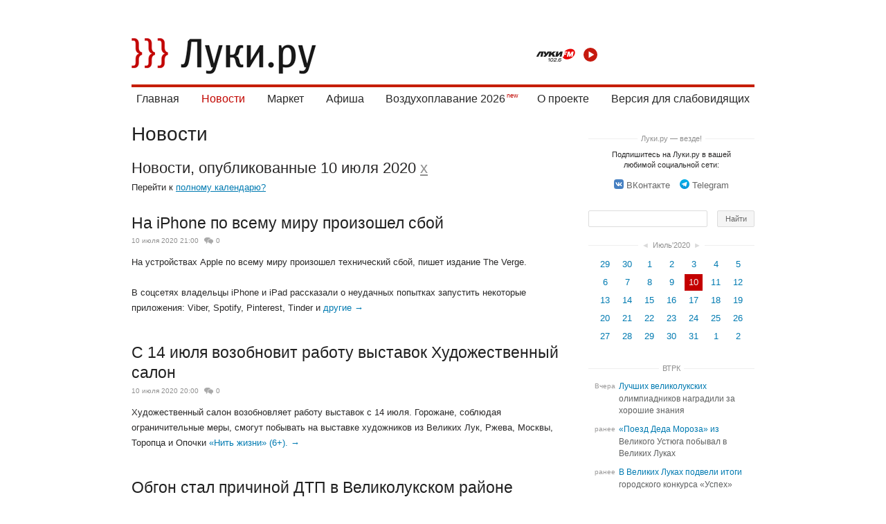

--- FILE ---
content_type: text/html; charset=utf-8
request_url: https://luki.ru/news/calendar/2020/07/10/
body_size: 12081
content:

  
    <!DOCTYPE html>
  <html>
  <head>
   
<title>Новости – Великие Луки.ру</title>
   <!--[if lte IE 6]><link rel="stylesheet" href="https://luki.ru/css_src/ie6.css" /><![endif]-->
<!--[if IE 7]><link rel="stylesheet" href="https://luki.ru/css_src/ie7.css" /><![endif]-->

  
  <script src="https://luki.ru/js_src/3934/rototype.minify.js"></script>
  <script src="https://luki.ru/js_src/3934/godsfinger.js"></script>
  <script src="https://luki.ru/js_src/3934/misc.js"></script>
  <script src="https://luki.ru/js_src/3934/core.js?2504"></script>
  <script src="https://luki.ru/js_src/3934/superfilter.js"></script>
  <script src="https://luki.ru/js_src/3934/autocomplete.js"></script>
  <script src="https://luki.ru/js_src/3934/swfobject.js"></script>
  <script src="https://luki.ru/js_src/3934/common.js"></script>
  <script src="https://luki.ru/js_src/3934/placeholder.js"></script>
  <script src="https://luki.ru/js_src/3934/cookie.js"></script>
  <script src="https://luki.ru/js_src/3934/history.js"></script>
  <script src="https://luki.ru/js_src/3934/branding.js"></script>
  <script src="https://luki.ru/js_src/3934/carousel.js?2504"></script>
  <script src="https://luki.ru/js_src/3934/slider.js?2504"></script>
  <script src="https://luki.ru/js_src/3934/lukifm.js?2504"></script>
  
  <script src="https://luki.ru/js_src/3934/h5vplayerr2.js?2504"></script>
  <script src="https://luki.ru/js_src/3934/h5vplayerr_luki.js?2504"></script>
  
  <script src="https://luki.ru/js_src/3934/map.js"></script>
  <script src="https://luki.ru/js_src/3934/sticky.js"></script>
  <script src="https://luki.ru/js_src/3934/photo.js?2504"></script>
  <script src="https://luki.ru/js_src/3934/ajax.js"></script>
  <script src="https://luki.ru/js_src/3934/polyfill.js"></script>
  <script src="https://luki.ru/js_src/3934/simplebar.js?2504"></script>
  <script src="https://luki.ru/js_src/3934/select.js?2504"></script>
  <script src="https://luki.ru/js_src/3934/mobilizer.js?2504"></script>



  
  


<link rel="stylesheet" href="https://luki.ru/css_src/luki.css?b=2504">










<script type="text/javascript">
  __ABSBASEURL = 'https://luki.ru/';
  __BASEDOMAIN = 'luki.ru';
  __IMGURL = 'https://luki.ru/img/';
  __JSURL = 'https://luki.ru/js_src/';
  __BUILD = '3934';
  __js = '?ajax=1';
  digest = '';
  
  if (typeof weighter != 'undefined')
    weighter.trick('js');
</script>
   
  <link rel="shortcut icon" type="image/x-icon" href="https://luki.ru/img/favicon.ico" />
  <link rel="icon" type="image/x-icon" href="https://luki.ru/img/favicon.ico" />
  <link rel="apple-touch-icon" href="https://luki.ru/img/iphone.png" />



 <link title="Луки.ру - Новости" type="application/rss+xml" rel="alternate" href="https://luki.ru/news/rss.xml"/>

<meta name="referrer" content="origin"/>
<meta charset="utf-8">
<meta name="viewport" content="width=device-width, initial-scale=1, maximum-scale=1.0, user-scalable=no,  viewport-fit=cover">









<meta property="og:type" content="article" />






<meta name="yandex-verification" content="b2a2bc9a9cf9be82" />

   
  </head>
  
  
  
  
  
  

  <body  id="body" style="background-color:#fff">
    
<!-- Yandex.RTB R-A-10724455-1 -->
<script>
window.onload = function() {
  window.yaContextCb.push(() => {
      Ya.Context.AdvManager.render({
          "blockId": "R-A-10724455-1",
          "type": "floorAd",
          "platform": "touch"
      })
  })
};
  </script>
    
    <div id="brand" style="position:relative;padding:1em 0">
      
      

    
    


    

    


  
  
    


    <div id="wrap" class="wrap__     ">
    
      <header class="header header__">
        <a href="/" class="header_logo"></a>
<a href="/search" class="header_search_mobile_link"></a>
<audio id="lukikfm_player"></audio>
<div class="lukifm_player_wrap">
  <img class="lukifm_player_logo" src="/img/luki-fm.png" alt="">
  <button onclick="return LukiFm.Play(this, 'lukikfm_player');" class="lukifm_player_action lukifm_player_action__play"></button>

</div>

  



  

<div class="header_blockmenu">
    <div class="header_menu_mobile_header">
        <a href="/" class="header_menu_logo"></a>
        <span class="header_menu_close" onClick="return CORE.CloseMMenu();"></span>
      </div>

<nav class="header_menu  simplebar_init">
  

  <span class="header_menu_wrap">
    <a class="header_menu_item" href="/?main=index">Главная</a>
  </span>

  <span class="header_menu_wrap_expand">
    <a class="header_menu_item_active" href="https://luki.ru/news/">Новости</a>
    <div class="header_menu_sub_wrap">
      <a class="header_menu_sub_item_active" href="https://luki.ru/news/">Городские</a><br>
      <a class="header_menu_sub_item" href="https://luki.ru/slovo-delo/">Слово Дело</a><br>
      <a class="header_menu_sub_item" href="/vtrk">ВТРК</a><br>
    </div>
  </span>

  

  <span class="header_menu_wrap">
    <a class="header_menu_item" href="/market/">Маркет</a><br>
  </span>


  <span class="header_menu_wrap">
    <a class="header_menu_item" href="https://luki.ru/afisha/">Афиша</a>
  </span>
  

  <span class="header_menu_wrap">
    <a class="header_menu_item_new" href="/balloon/">Воздухоплавание 2026</a>
  </span>

  <span class="header_menu_wrap">
    <a class="header_menu_item" href="/about/">О&nbsp;проекте</a><br>
  </span>

    <span class="header_menu_wrap">
    <a class="header_menu_item" href="/?cecutient=1">Версия для слабовидящих</a><br>
  
  </span>
 
</nav>
</div>






        
        
        
        

        
      </header>


      



      

    
    <section class="clearfix" id="c">
      
  











  <div class="domain_content_columned ">
    
    
    

    <div id="domain_container">
      <div id="domain_content" class="feed_news">



  <table id="domain_title"><tr>
  <th>
    

    
<a class="domain_title_current" onClick="return CORE.OpenMMenu();" amber="community:1" href="https://luki.ru/news/">Новости</a>


    
    
<div class="header_mobilemenu_sub_wrap">
    <select class="custom_mobile_select customselect_init" onchange="window.location.href=this.value">
        <option value="https://luki.ru/news/" selected>Городские </option> <option value="https://luki.ru/slovo-delo/" >Слово Дело</option> <option value="https://luki.ru/narodnews/" >Народные</option> <option value="/vtrk" >ВТРК </option> </select> </div> 


    


        

    <a amber="community:1" class="community_current_desktop" href="https://luki.ru/news/">Новости</a>

    
  </th>

  

  

  
  </table>
  






















  




 
 <table>
  <td align="right" style="vertical-align: top;">
   <h1 style="margin-bottom: 0px;"></h1>
  </td>
  <td align="left" style="vertical-align: top;">
   <h1 style="margin-bottom: 0px; padding-bottom: 0.25em;" class="calendar_nav_block">
    Новости, опубликованные 10 июля 2020
    <a href="https://luki.ru/news/" style="color: #909090;">x</a>
    
   </h1>
   <div style="padding-bottom: 2em;" class="for_desktop">
    Перейти к <a href="https://luki.ru/news/calendar/">полному календарю?</a>
   </div>
   <a href="https://luki.ru/news/calendar/" class="for_mobile button button__fullcalendar">полный календарь</a>
  </td>
 </table>

 

 




 

 




 <div id="article_data">

 
 
 
  
    
    
    
    

    
    

    
    

    
    

    
    

    
    
    
    
  

  
   








  

<article class="post_post clearfix" postID="587356">
  
    <a href="https://luki.ru/news/587356.html" class="post_post_title" style="display:inline">На iPhone по всему миру произошел сбой</a>

  
  <span class="post_tool_info "><i></i><time>10 июля 2020 21:00</time>

  <a class="post_tool_comments" href="https://luki.ru/news/587356.html#comments">
  

  0
  
</a>

  
  
  
  

  <div class="for_mobile user_name_wrap"></div>
</span>

  <div class="body clearfix">
  
    

     На устройствах Apple по всему миру произошел технический сбой, пишет издание The Verge.<br><br>В соцсетях владельцы iPhone и iPad рассказали о неудачных попытках запустить некоторые приложения: Viber, Spotify, Pinterest, Tinder и  <a href="https://luki.ru/news/587356.html#cut">другие&nbsp;&rarr;</a> 
  
  </div>
  
</article>





  
 
  
    
    
    
    

    
    

    
    

    
    

    
    

    
    
    
    
  

  
   








  

<article class="post_post clearfix" postID="587354">
  
    <a href="https://luki.ru/news/587354.html" class="post_post_title" style="display:inline">С 14 июля возобновит работу выставок Художественный салон</a>

  
  <span class="post_tool_info "><i></i><time>10 июля 2020 20:00</time>

  <a class="post_tool_comments" href="https://luki.ru/news/587354.html#comments">
  

  0
  
</a>

  
  
  
  

  <div class="for_mobile user_name_wrap"></div>
</span>

  <div class="body clearfix">
  
    

     Художественный салон возобновляет работу выставок с 14 июля. Горожане, соблюдая ограничительные меры, смогут побывать на выставке художников из Великих Лук, Ржева, Москвы, Торопца и Опочки  <a href="https://luki.ru/news/587354.html#cut">«Нить жизни» (6+).&nbsp;&rarr;</a> 
  
  </div>
  
</article>





  
 
  
    
    
    
    

    
    

    
    

    
    

    
    

    
    
    
    
  

  
   








  

<article class="post_post clearfix" postID="587360">
  
    <a href="https://luki.ru/news/587360.html" class="post_post_title" style="display:inline">Обгон стал причиной ДТП в Великолукском районе</a>

  
  <span class="post_tool_info "><i></i><time>10 июля 2020 19:08</time>

  <a class="post_tool_comments" href="https://luki.ru/news/587360.html#comments">
  

  0
  
</a>

  
  
  
  

  <div class="for_mobile user_name_wrap"></div>
</span>

  <div class="body clearfix">
  
    

     10 июля днем в Великолукском районе столкнулись две легковушки. Водитель за рулем «Шевроле» выполнил обгон, выехал на встречную полосу, где столкнулся с «Фольксвагеном». 
  
  </div>
  
</article>





  
 
  
    
    
    
    

    
    

    
    

    
    

    
    

    
    
    
    
  

  
   








  

<article class="post_post clearfix" postID="587352">
  
    <a href="https://luki.ru/news/587352.html" class="post_post_title" style="display:inline">В Комитете по образованию рассказали, как проходит ЕГЭ в Псковской области</a>

  
  <span class="post_tool_info "><i></i><time>10 июля 2020 19:00</time>

  <a class="post_tool_comments" href="https://luki.ru/news/587352.html#comments">
  

  0
  
</a>

  
  
  
  

  <div class="for_mobile user_name_wrap"></div>
</span>

  <div class="body clearfix">
  
    

     10 июля выпускники Псковской области сдавали четвертый экзамен основного периода, по профильной математике. В экзамене прининяли участие более 1350 человек, сообщают <a href="http://luki.ru/away?url=https%3A%2F%2Fvk.com%2Fpskovedu" target="_blank">в Комитете по образованию</a> региона.<br><br>В Комитете отметили, что в 2020 году особое внимание в пунктах проведения экзаменов уделяется не только технологии <a href="https://luki.ru/news/587352.html#cut">проведения ЕГЭ&nbsp;&rarr;</a> 
  
  </div>
  
</article>





  
 
  
    
    
    
    

    
    

    
    

    
    

    
    

    
    
    
    
  

  
   








  

<article class="post_post clearfix" postID="587359">
  
    <a href="https://luki.ru/news/587359.html" class="post_post_title" style="display:inline">В Великолукском районе автоледи врезалась в дорожную технику</a>

  
  <span class="post_tool_info "><i></i><time>10 июля 2020 18:58</time>

  <a class="post_tool_comments" href="https://luki.ru/news/587359.html#comments">
  

  0
  
</a>

  
  
  
  

  <div class="for_mobile user_name_wrap"></div>
</span>

  <div class="body clearfix">
  
    

     В 07:05 на 297 км «Шимск — Великие Луки» 42-летняя жительница Локнянского района совершила наезд на дорожную технику. Женщина получила телесные повреждения в виде ушибов.
  
  </div>
  
</article>





  
 
  
    
    
    
    

    
    

    
    

    
    

    
    

    
    
    
    
  

  
   








  

<article class="post_post clearfix" postID="587358">
  
    <a href="https://luki.ru/news/587358.html" class="post_post_title" style="display:inline">К концу августа в Великолукском районе закончат реконструкцию водопровода</a>

  
  <span class="post_tool_info "><i></i><time>10 июля 2020 18:30</time>

  <a class="post_tool_comments" href="https://luki.ru/news/587358.html#comments">
  

  0
  
</a>

  
  
  
  

  <div class="for_mobile user_name_wrap"></div>
</span>

  <div class="body clearfix">
  
    

     Заместитель Губернатора <b>Василий Осипов</b>, 9 июля, совершил рабочий визит в Великолукский район. В муниципалитете он проинспектировал работы на объектах в рамках региональных  <a href="https://luki.ru/news/587358.html#cut">проектов&nbsp;&rarr;</a> 
  
  </div>
  
</article>





  
 
  
    
    
    
    

    
    

    
    

    
    

    
    

    
    
    
    
  

  
   








  <article class="post_mininews clearfix" postID="587351">
  <a href="https://luki.ru/news/587351.html" class="post_post_title">Готовность дома для переселенцев из аварийного жилья в Великолукском районе составляет 70%</a>&nbsp;<span class="post_tool_info"><time>10 июля 2020 18:00</time>&nbsp;
    <a class="post_tool_comments" href="https://luki.ru/news/587351.html#comments">
  

  0
  
</a>
  </span>
</article>




  
 
  
    
    
    
    

    
    

    
    

    
    

    
    

    
    
    
    
  

  
   








  

<article class="post_post clearfix" postID="587355">
  
    <a href="https://luki.ru/news/587355.html" class="post_post_title" style="display:inline">Заместитель губернатора проконтролировал ход работ в парке «Петровский»</a>

  
  <span class="post_tool_info "><i></i><time>10 июля 2020 17:30</time>

  <a class="post_tool_comments" href="https://luki.ru/news/587355.html#comments">
  

  0
  
</a>

  
  
  
  

  <div class="for_mobile user_name_wrap"></div>
</span>

  <div class="body clearfix">
  
    

     9 июля с рабочим визитом заместитель Губернатора Псковской области Василий Осипов посетил Великие Луки. Он проконтролировал ход работ по реконструкции парка «Петровский».<br><br>По итогам инспекции данного объекта  <a href="https://luki.ru/news/587355.html#cut">принято&nbsp;&rarr;</a> 
  
  </div>
  
</article>





  
 
  
    
    
    
    

    
    

    
    

    
    

    
    

    
    
    
    
  

  
   








  

<article class="post_post clearfix" postID="587357">
  
    <a href="https://luki.ru/news/587357.html" class="post_post_title" style="display:inline">Разместили вакансию на должность главврача Великолукской больницы</a>

  
  <span class="post_tool_info "><i></i><time>10 июля 2020 16:45</time>

  <a class="post_tool_comments" href="https://luki.ru/news/587357.html#comments">
  

  0
  
</a>

  
  
  
  

  <div class="for_mobile user_name_wrap"></div>
</span>

  <div class="body clearfix">
  
    

     8 июля на сайте администрации Псковской области появилась вакансия главврача Великолукской межрайонной больницы. Кандидаты на должность могут подать документы до 29 июля, после чего их рассмотрит конкурсная комиссия.<br><br>Вот некоторые требования к кандидатам. Так, будущий главврач  <a href="https://luki.ru/news/587357.html#cut">должен&nbsp;&rarr;</a> 
  
  </div>
  
</article>





  
 
  
    
    
    
    

    
    

    
    

    
    

    
    

    
    
    
    
  

  
   








  

<article class="post_post clearfix" postID="587353">
  
    <table class="press_title_table">
      <td><a href="https://luki.ru/pravo/news/587353.html" class="post_post_title">Александр Козловский наградил волонтеров центра бесплатной юридической помощи</a>
      </td>
      <td style="width:1%">
         <a href="https://luki.ru/pravo" class="press_page">Центр юридической помощи</a>
      </td>
    </table>
  
  <span class="post_tool_info "><i></i><time>10 июля 2020 16:30</time>

  <a class="post_tool_comments" href="https://luki.ru/pravo/news/587353.html#comments">
  

  0
  
</a>

  <a href="https://luki.ru/pravo/news/587353.html" class="post_tool_foto">27&nbsp;фото</a>
  
  
  

  <div class="for_mobile user_name_wrap"></div>
</span>

  <div class="body clearfix">
  
    

     Сегодня депутат Государственной Думы РФ, секретарь Псковского регионального отделения партии «Единая Россия» наградил Благодарственными письмами Псковского регионального отделения партии «Единая Россия» ректора Псков ГУ <b>Наталью Ильину</b>, а также двух преподавателей и 14 студентов юрфака — волонтеров центра юрпомощи «Земляки» в  <a href="https://luki.ru/pravo/news/587353.html#cut">Пскове&nbsp;&rarr;</a> 
  
  </div>
  
</article>





  
 
 
  </div>
  
  
  <script>
  
    var navInt = setInterval(function(){
     if (typeof(CORE) == 'object')
      {
       CORE._nextPageUrl = 'https://luki.ru/news/calendar/2020/07/10/?ajax=1&json=1&page=#PAGE';
       clearInterval(navInt);
      }
    }, 500);
  
  </script>
  

	
	 <div class="nav_wrap">
	 	<span id="stop_load" style="display:none;">Больше нет новостей, <a href="#" onclick="new Effect.ScrollTo('wrap', {duration: .2}); return false;">вернуться наверх?</a></span>
	 	<button onclick="return CORE.GetNextPage();" id="more_btn"><span>Читать дальше</span> &darr;</button>
		<span id="loader" style="display:none"></span>
	 </div>
	


 




  

  

  
    


   </div>
 </div>
 <div class="domain_content_column">
  
  
    
      <div class="domain_content_column_banner">


  

</div>
    
    
    
      <div class="domain_content_column_dots domain_content_column_dots__share_title"><a href="/howtoread/">Луки.ру &mdash; везде!</a></div>
<div class="share_wrapper domain_content_column_links">
  <div class="link_text">Подпишитесь на Луки.ру в вашей любимой социальной сети:</div>
  <a class="black_link" href="https://vk.com/velikieluki850" target="_blank"><b class="vk_logo"
      style="opacity:1;background:url('[data-uri]') no-repeat 100% 50%;background-size: contain; height: 14px; width: 14px;"></b><svg class="icon icon__share_vk"><use xlink:href="/i/sprite.svg#sprite-share_vk"></use></svg>ВКонтакте</a>

  
  <a class="black_link" href="https://telegram.im/@lukiru" target="_blank"><b class="yw_logo"
      style="opacity:1;background: url('[data-uri]');background-size: contain; height: 14px; width: 14px;"></b><svg class="icon icon__share_in"><use xlink:href="/i/sprite.svg#sprite-share_tlg"></use></svg>Telegram</a>
</div>



<form action="/search/" method="GET" style="margin: 0 0 25px 0;" class="domain_content_column_search">
<table class="search board">
 <tr>
  <td style="padding-right:20px;">
   <input type="text" id="searchfor" value="" name="searchfor" class="q">
  </td>
  <td class="m">
   <input type="submit" value="Найти" class="gogogo">
  </td>
 </tr>
</table>
</form>

<div class="domain_content_column_banner" style="margin-bottom:2em">


  

</div>
      



   

   

   
   
    

    
     <div class="domain_content_column_dots domain_content_column_dots__calendar"><a href="https://luki.ru/news/calendar/2020/06/" class="block_link" style="padding: 1px 0 1px 5px!important;">&#x25c4;</a><a href="https://luki.ru/news/calendar/">Июль'2020</a><a href="https://luki.ru/news/calendar/2020/08/" class="block_link" style="padding: 1px 5px 1px 0!important;">&#x25ba;</a></div>
     <div class="domain_content_column_calendar"><div style="text-align:center"><table class="calendar_community"><tr><td class="linkable "><a amber="community:calendar:1:1593432000" href="https://luki.ru/news/calendar/2020/06/29/">29</a></td><td class="linkable "><a amber="community:calendar:1:1593518400" href="https://luki.ru/news/calendar/2020/06/30/">30</a></td><td class="curmonth linkable "><a amber="community:calendar:1:1593604800" href="https://luki.ru/news/calendar/2020/07/01/">1</a></td><td class="curmonth linkable "><a amber="community:calendar:1:1593691200" href="https://luki.ru/news/calendar/2020/07/02/">2</a></td><td class="curmonth linkable "><a amber="community:calendar:1:1593777600" href="https://luki.ru/news/calendar/2020/07/03/">3</a></td><td class="curmonth linkable "><a amber="community:calendar:1:1593864000" href="https://luki.ru/news/calendar/2020/07/04/">4</a></td><td class="curmonth linkable "><a amber="community:calendar:1:1593950400" href="https://luki.ru/news/calendar/2020/07/05/">5</a></td></tr><tr><td class="curmonth linkable "><a amber="community:calendar:1:1594036800" href="https://luki.ru/news/calendar/2020/07/06/">6</a></td><td class="curmonth linkable "><a amber="community:calendar:1:1594123200" href="https://luki.ru/news/calendar/2020/07/07/">7</a></td><td class="curmonth linkable "><a amber="community:calendar:1:1594209600" href="https://luki.ru/news/calendar/2020/07/08/">8</a></td><td class="curmonth linkable "><a amber="community:calendar:1:1594296000" href="https://luki.ru/news/calendar/2020/07/09/">9</a></td><td class="curday curmonth linkable "><a amber="community:calendar:1:1594382400" href="https://luki.ru/news/calendar/2020/07/10/">10</a></td><td class="curmonth linkable "><a amber="community:calendar:1:1594468800" href="https://luki.ru/news/calendar/2020/07/11/">11</a></td><td class="curmonth linkable "><a amber="community:calendar:1:1594555200" href="https://luki.ru/news/calendar/2020/07/12/">12</a></td></tr><tr><td class="curmonth linkable "><a amber="community:calendar:1:1594641600" href="https://luki.ru/news/calendar/2020/07/13/">13</a></td><td class="curmonth linkable "><a amber="community:calendar:1:1594728000" href="https://luki.ru/news/calendar/2020/07/14/">14</a></td><td class="curmonth linkable "><a amber="community:calendar:1:1594814400" href="https://luki.ru/news/calendar/2020/07/15/">15</a></td><td class="curmonth linkable "><a amber="community:calendar:1:1594900800" href="https://luki.ru/news/calendar/2020/07/16/">16</a></td><td class="curmonth linkable "><a amber="community:calendar:1:1594987200" href="https://luki.ru/news/calendar/2020/07/17/">17</a></td><td class="curmonth linkable "><a amber="community:calendar:1:1595073600" href="https://luki.ru/news/calendar/2020/07/18/">18</a></td><td class="curmonth linkable "><a amber="community:calendar:1:1595160000" href="https://luki.ru/news/calendar/2020/07/19/">19</a></td></tr><tr><td class="curmonth linkable "><a amber="community:calendar:1:1595246400" href="https://luki.ru/news/calendar/2020/07/20/">20</a></td><td class="curmonth linkable "><a amber="community:calendar:1:1595332800" href="https://luki.ru/news/calendar/2020/07/21/">21</a></td><td class="curmonth linkable "><a amber="community:calendar:1:1595419200" href="https://luki.ru/news/calendar/2020/07/22/">22</a></td><td class="curmonth linkable "><a amber="community:calendar:1:1595505600" href="https://luki.ru/news/calendar/2020/07/23/">23</a></td><td class="curmonth linkable "><a amber="community:calendar:1:1595592000" href="https://luki.ru/news/calendar/2020/07/24/">24</a></td><td class="curmonth linkable "><a amber="community:calendar:1:1595678400" href="https://luki.ru/news/calendar/2020/07/25/">25</a></td><td class="curmonth linkable "><a amber="community:calendar:1:1595764800" href="https://luki.ru/news/calendar/2020/07/26/">26</a></td></tr><tr><td class="curmonth linkable "><a amber="community:calendar:1:1595851200" href="https://luki.ru/news/calendar/2020/07/27/">27</a></td><td class="curmonth linkable "><a amber="community:calendar:1:1595937600" href="https://luki.ru/news/calendar/2020/07/28/">28</a></td><td class="curmonth linkable "><a amber="community:calendar:1:1596024000" href="https://luki.ru/news/calendar/2020/07/29/">29</a></td><td class="curmonth linkable "><a amber="community:calendar:1:1596110400" href="https://luki.ru/news/calendar/2020/07/30/">30</a></td><td class="curmonth linkable "><a amber="community:calendar:1:1596196800" href="https://luki.ru/news/calendar/2020/07/31/">31</a></td><td class="linkable "><a amber="community:calendar:1:1596283200" href="https://luki.ru/news/calendar/2020/08/01/">1</a></td><td class="linkable "><a amber="community:calendar:1:1596369600" href="https://luki.ru/news/calendar/2020/08/02/">2</a></td></tr></table></div></div>
    
   

  

   
     

     
      <div class="domain_content_column_dots domain_content_column_dots__news"><a href="/vtrk/news/">ВТРК</a></div>

      <div class="domain_content_news trk" style="margin-bottom:2.5em;">
       <div class="clearfix"><time>Вчера </time><div class="post_title"><span class="primary"><a  class="f" href="https://luki.ru/vtrk/news1/632557.html" amber="post:632557">Лучших великолукских олимпиадников наградили за хорошие знания</a>&nbsp;<span class="ccnt"></span></span><span class="double"><a class="f" amber="post:632557" href="https://luki.ru/vtrk/news1/632557.html" >Лучших великолукских олимпиадников наградили за хорошие знания</a>&nbsp;<span class="ccnt"></span></span></div></div>
<div class="clearfix"><time>ранее</time><div class="post_title"><span class="primary"><a  class="f" href="https://luki.ru/vtrk/news1/632374.html" amber="post:632374">«Поезд Деда Мороза» из Великого Устюга побывал в Великих Луках</a>&nbsp;<span class="ccnt"></span></span><span class="double"><a class="f" amber="post:632374" href="https://luki.ru/vtrk/news1/632374.html" >«Поезд Деда Мороза» из Великого Устюга побывал в Великих Луках</a>&nbsp;<span class="ccnt"></span></span></div></div>
<div class="clearfix"><time>ранее</time><div class="post_title"><span class="primary"><a  class="f" href="https://luki.ru/vtrk/news1/632284.html" amber="post:632284">В Великих Луках подвели итоги городского конкурса «Успех»</a>&nbsp;<span class="ccnt"></span></span><span class="double"><a class="f" amber="post:632284" href="https://luki.ru/vtrk/news1/632284.html" >В Великих Луках подвели итоги городского конкурса «Успех»</a>&nbsp;<span class="ccnt"></span></span></div></div>
<div class="clearfix"><time>ранее</time><div class="post_title"><span class="primary"><a  class="f" href="https://luki.ru/vtrk/news1/632185.html" amber="post:632185">В Великих Луках откроют новый спортзал единоборств по проекту «Выбор сильных»</a>&nbsp;<span class="ccnt"></span></span><span class="double"><a class="f" amber="post:632185" href="https://luki.ru/vtrk/news1/632185.html" >В Великих Луках откроют новый спортзал единоборств по проекту «Выбор сильных»</a>&nbsp;<span class="ccnt"></span></span></div></div>
<div class="clearfix"><time>ранее</time><div class="post_title"><span class="primary"><a  class="f" href="https://luki.ru/vtrk/news1/631997.html" amber="post:631997">Публикуем экскурсию из семейно-развлекательного центра в Луки Парке</a>&nbsp;<span class="ccnt"></span></span><span class="double"><a class="f" amber="post:631997" href="https://luki.ru/vtrk/news1/631997.html" >Публикуем экскурсию из семейно-развлекательного центра в Луки Парке</a>&nbsp;<span class="ccnt"></span></span></div></div>
<div class="clearfix"><time>ранее</time><div class="post_title"><span class="primary"><a  class="f" href="https://luki.ru/vtrk/news1/631249.html" amber="post:631249">В Великих Луках идет реконструкция лестницы, ведущей к памятнику воинам-танкистам</a>&nbsp;<span class="ccnt"></span></span><span class="double"><a class="f" amber="post:631249" href="https://luki.ru/vtrk/news1/631249.html" >В Великих Луках идет реконструкция лестницы, ведущей к памятнику воинам-танкистам</a>&nbsp;<span class="ccnt"></span></span></div></div>

       
      </div>
     
   

   

   
  

  

  


  


      <!-- <div id="mmwrap" class="mmwrap_block" style="margin-top:10px;padding: 1.35em .75em .1em .75em;"></div> -->
      <style type="text/css">
        .article_mm {
          box-shadow: none!important;
          border-radius: 0!important;
          margin-bottom: 22px!important;
          height: 150px!important;
          margin-left: 0!important;
          margin-right: 0!important;
          width: 100%!important;
        }

        .article_mm .title_mm {
          font-size: 16px;
          line-height: 19px;
        }
      </style>
      <script type="text/javascript"
            src="//news.mediametrics.ru/cgi-bin/b.fcgi?ac=b&m=js&n=4&p=h&id=mmwrap&font-size=15"
            charset="UTF-8">
      </script>
    

    <div id="upbtn_wrap"><span id="upbtn" class="js-top"><b class="sprite_bg"></b>Наверх</span></div>
  
 </div>
</div>




    


    </section>
    
      
        <div class="footer" class="clearfix">
          <table class="w100">
            <td id="f3">
              <a href="/" id="f_logo" style="margin-bottom: 4px;"></a>
              <span class="for_desktop">
                Дальше — больше ;)
                <div style="color: #9e9e9e;margin-top: 0.5em;">Создано в <a href="https://ateve.com/" target="_blank" style="
                    color: #9e9e9e;
                ">ATEVE</a></div>
              </span>
              <span class="for_mobile">
                2011&ndash;2026 &copy; электронное периодическое издание «Луки.ру»
              </span>

            </td>
            <td id="f2">
              <a href="/news/" class="ainvert">Новости</a><br>
              <a href="/afisha/" class="ainvert">Афиша</a><br>
            </td>
            <td id="f1">
              <a href="/about/" class="ainvert">О проекте</a><br>
            </td>
            <td id="cprt">
              <b class="h">
                2011&ndash;2026 &copy; электронное периодическое издание «Луки.ру»<br>
              </b>
              <span class="footer_certificate">
                Свидетельство о регистрации СМИ ЭЛ № ФС77-47201 от 3.11.2011, выдано Федеральной службой по&nbsp;надзору в&nbsp;сфере связи, информационных технологий и&nbsp;массовых коммуникаций. При использовании материалов ссылка на «<a href="//luki.ru/" style="color:#9e9e9e">Луки.ру</a>» обязательна.
              </span>
            </td>
            <td id="cprt" style="font-family:Tahoma,Verdana,Segoe,sans-serif;font-size:25px;font-weight:bold;text-align:right;">
              16+
              <!--LiveInternet logo--><a href="//www.liveinternet.ru/click"
              target="_blank"><img src="//counter.yadro.ru/logo?54.1"
              title="LiveInternet: показано число просмотров и посетителей за 24 часа"
              alt="" border="0" width="88" height="31"/></a><!--/LiveInternet-->


              <!-- Yandex.Metrika informer -->
              <!-- <img src="https://informer.yandex.ru/informer/7279810/3_1_FFFFFFFF_EFEFEFFF_0_pageviews"
              style="width:88px; height:31px; border:0;font-size: 0" title="Яндекс.Метрика: данные за сегодня (просмотры, визиты и уникальные посетители)" /> -->
              <!-- /Yandex.Metrika informer -->
            </td>
          </table>
        </div>
      
    </div>
    
    <div id="godsfinger_helper"></div>
    <div id="page_loader">
      <div id="page_loader__bg"></div>
      <div id="page_loader__logo"></div>
    </div>
    
  <div style="width: 1px;height: 1px;overflow: hidden;margin-top:-1px">

  <!--LiveInternet counter--><script type="text/javascript">
  new Image().src = "//counter.yadro.ru/hit;luki?r"+
  escape(document.referrer)+((typeof(screen)=="undefined")?"":
  ";s"+screen.width+"*"+screen.height+"*"+(screen.colorDepth?
  screen.colorDepth:screen.pixelDepth))+";u"+escape(document.URL)+
  ";h"+escape(document.title.substring(0,150))+
  ";"+Math.random();</script><!--/LiveInternet-->


  <!-- Yandex.Metrika counter -->
  <script type="text/javascript">
  
  var yaParams = {
    
    nonauthorized: 1,
    
   };

  
  (function (d, w, c) {
      (w[c] = w[c] || []).push(function() {
          try {
              w.yaCounter7279810 = new Ya.Metrika({id:7279810,
                      webvisor:true,
                      clickmap:true,
                      trackLinks:true,
                      accurateTrackBounce:true,
                      trackHash:true,params:window.yaParams||{ }});
          } catch(e) { }
      });

      var n = d.getElementsByTagName("script")[0],
          s = d.createElement("script"),
          f = function () { n.parentNode.insertBefore(s, n); };
      s.type = "text/javascript";
      s.async = true;
      s.src = (d.location.protocol == "https:" ? "https:" : "http:") + "//mc.yandex.ru/metrika/watch.js";

      if (w.opera == "[object Opera]") {
          d.addEventListener("DOMContentLoaded", f, false);
      } else { f(); }
  })(document, window, "yandex_metrika_callbacks");
  </script>
  <noscript><div><img src="//mc.yandex.ru/watch/7279810" style="position:absolute; left:-9999px;" alt="" /></div></noscript>
  <!-- /Yandex.Metrika counter -->
  </div>

  </body>
  </html>

  



--- FILE ---
content_type: application/javascript
request_url: https://luki.ru/js_src/3934/h5vplayerr2.js?2504
body_size: 153985
content:
!function(r){var i={};function a(e){if(i[e])return i[e].exports;var t=i[e]={i:e,l:!1,exports:{}};return r[e].call(t.exports,t,t.exports,a),t.l=!0,t.exports}a.m=r,a.c=i,a.d=function(e,t,r){a.o(e,t)||Object.defineProperty(e,t,{enumerable:!0,get:r})},a.r=function(e){"undefined"!=typeof Symbol&&Symbol.toStringTag&&Object.defineProperty(e,Symbol.toStringTag,{value:"Module"}),Object.defineProperty(e,"__esModule",{value:!0})},a.t=function(t,e){if(1&e&&(t=a(t)),8&e)return t;if(4&e&&"object"==typeof t&&t&&t.__esModule)return t;var r=Object.create(null);if(a.r(r),Object.defineProperty(r,"default",{enumerable:!0,value:t}),2&e&&"string"!=typeof t)for(var i in t)a.d(r,i,function(e){return t[e]}.bind(null,i));return r},a.n=function(e){var t=e&&e.__esModule?function(){return e.default}:function(){return e};return a.d(t,"a",t),t},a.o=function(e,t){return Object.prototype.hasOwnProperty.call(e,t)},a.p="",a(a.s=21)}([function(e,t,r){var i;"undefined"!=typeof window&&(i=function(){return i={},a.m=r={"./node_modules/eventemitter3/index.js":
/*!*********************************************!*\
  !*** ./node_modules/eventemitter3/index.js ***!
  \*********************************************/
/*! no static exports found */
/*! ModuleConcatenation bailout: Module is not an ECMAScript module */function(e,t,r){"use strict";var i=Object.prototype.hasOwnProperty,f="~";function a(){}function o(e,t,r){this.fn=e,this.context=t,this.once=r||!1}function n(e,t,r,i,a){if("function"!=typeof r)throw new TypeError("The listener must be a function");var n=new o(r,i||e,a),s=f?f+t:t;return e._events[s]?e._events[s].fn?e._events[s]=[e._events[s],n]:e._events[s].push(n):(e._events[s]=n,e._eventsCount++),e}function d(e,t){0==--e._eventsCount?e._events=new a:delete e._events[t]}function s(){this._events=new a,this._eventsCount=0}Object.create&&(a.prototype=Object.create(null),(new a).__proto__||(f=!1)),s.prototype.eventNames=function(){var e,t,r=[];if(0===this._eventsCount)return r;for(t in e=this._events)i.call(e,t)&&r.push(f?t.slice(1):t);return Object.getOwnPropertySymbols?r.concat(Object.getOwnPropertySymbols(e)):r},s.prototype.listeners=function(e){var t=f?f+e:e,r=this._events[t];if(!r)return[];if(r.fn)return[r.fn];for(var i=0,a=r.length,n=new Array(a);i<a;i++)n[i]=r[i].fn;return n},s.prototype.listenerCount=function(e){var t=f?f+e:e,r=this._events[t];return r?r.fn?1:r.length:0},s.prototype.emit=function(e,t,r,i,a,n){var s=f?f+e:e;if(!this._events[s])return!1;var o,l,d=this._events[s],u=arguments.length;if(d.fn){switch(d.once&&this.removeListener(e,d.fn,void 0,!0),u){case 1:return d.fn.call(d.context),!0;case 2:return d.fn.call(d.context,t),!0;case 3:return d.fn.call(d.context,t,r),!0;case 4:return d.fn.call(d.context,t,r,i),!0;case 5:return d.fn.call(d.context,t,r,i,a),!0;case 6:return d.fn.call(d.context,t,r,i,a,n),!0}for(l=1,o=new Array(u-1);l<u;l++)o[l-1]=arguments[l];d.fn.apply(d.context,o)}else{var c,h=d.length;for(l=0;l<h;l++)switch(d[l].once&&this.removeListener(e,d[l].fn,void 0,!0),u){case 1:d[l].fn.call(d[l].context);break;case 2:d[l].fn.call(d[l].context,t);break;case 3:d[l].fn.call(d[l].context,t,r);break;case 4:d[l].fn.call(d[l].context,t,r,i);break;default:if(!o)for(c=1,o=new Array(u-1);c<u;c++)o[c-1]=arguments[c];d[l].fn.apply(d[l].context,o)}}return!0},s.prototype.on=function(e,t,r){return n(this,e,t,r,!1)},s.prototype.once=function(e,t,r){return n(this,e,t,r,!0)},s.prototype.removeListener=function(e,t,r,i){var a=f?f+e:e;if(!this._events[a])return this;if(!t)return d(this,a),this;var n=this._events[a];if(n.fn)n.fn!==t||i&&!n.once||r&&n.context!==r||d(this,a);else{for(var s=0,o=[],l=n.length;s<l;s++)(n[s].fn!==t||i&&!n[s].once||r&&n[s].context!==r)&&o.push(n[s]);o.length?this._events[a]=1===o.length?o[0]:o:d(this,a)}return this},s.prototype.removeAllListeners=function(e){var t;return e?(t=f?f+e:e,this._events[t]&&d(this,t)):(this._events=new a,this._eventsCount=0),this},s.prototype.off=s.prototype.removeListener,s.prototype.addListener=s.prototype.on,s.prefixed=f,s.EventEmitter=s,e.exports=s},"./node_modules/url-toolkit/src/url-toolkit.js":
/*!*****************************************************!*\
  !*** ./node_modules/url-toolkit/src/url-toolkit.js ***!
  \*****************************************************/
/*! no static exports found */
/*! ModuleConcatenation bailout: Module is not an ECMAScript module */function(e,t,r){var i,u,a,n,c;i=/^((?:[a-zA-Z0-9+\-.]+:)?)(\/\/[^\/?#]*)?((?:[^\/\?#]*\/)*.*?)??(;.*?)?(\?.*?)?(#.*?)?$/,u=/^([^\/?#]*)(.*)$/,a=/(?:\/|^)\.(?=\/)/g,n=/(?:\/|^)\.\.\/(?!\.\.\/).*?(?=\/)/g,c={buildAbsoluteURL:function(e,t,r){if(r=r||{},e=e.trim(),!(t=t.trim())){if(!r.alwaysNormalize)return e;var i=c.parseURL(e);if(!i)throw new Error("Error trying to parse base URL.");return i.path=c.normalizePath(i.path),c.buildURLFromParts(i)}var a=c.parseURL(t);if(!a)throw new Error("Error trying to parse relative URL.");if(a.scheme)return r.alwaysNormalize?(a.path=c.normalizePath(a.path),c.buildURLFromParts(a)):t;var n=c.parseURL(e);if(!n)throw new Error("Error trying to parse base URL.");if(!n.netLoc&&n.path&&"/"!==n.path[0]){var s=u.exec(n.path);n.netLoc=s[1],n.path=s[2]}n.netLoc&&!n.path&&(n.path="/");var o={scheme:n.scheme,netLoc:a.netLoc,path:null,params:a.params,query:a.query,fragment:a.fragment};if(!a.netLoc&&(o.netLoc=n.netLoc,"/"!==a.path[0]))if(a.path){var l=n.path,d=l.substring(0,l.lastIndexOf("/")+1)+a.path;o.path=c.normalizePath(d)}else o.path=n.path,a.params||(o.params=n.params,a.query||(o.query=n.query));return null===o.path&&(o.path=r.alwaysNormalize?c.normalizePath(a.path):a.path),c.buildURLFromParts(o)},parseURL:function(e){var t=i.exec(e);return t?{scheme:t[1]||"",netLoc:t[2]||"",path:t[3]||"",params:t[4]||"",query:t[5]||"",fragment:t[6]||""}:null},normalizePath:function(e){for(e=e.split("").reverse().join("").replace(a,"");e.length!==(e=e.replace(n,"")).length;);return e.split("").reverse().join("")},buildURLFromParts:function(e){return e.scheme+e.netLoc+e.path+e.params+e.query+e.fragment}},e.exports=c},"./node_modules/webworkify-webpack/index.js":
/*!**************************************************!*\
  !*** ./node_modules/webworkify-webpack/index.js ***!
  \**************************************************/
/*! no static exports found */
/*! ModuleConcatenation bailout: Module is not an ECMAScript module */function(e,t,f){function l(r){var i={};function a(e){if(i[e])return i[e].exports;var t=i[e]={i:e,l:!1,exports:{}};return r[e].call(t.exports,t,t.exports,a),t.l=!0,t.exports}a.m=r,a.c=i,a.i=function(e){return e},a.d=function(e,t,r){a.o(e,t)||Object.defineProperty(e,t,{configurable:!1,enumerable:!0,get:r})},a.r=function(e){Object.defineProperty(e,"__esModule",{value:!0})},a.n=function(e){var t=e&&e.__esModule?function(){return e.default}:function(){return e};return a.d(t,"a",t),t},a.o=function(e,t){return Object.prototype.hasOwnProperty.call(e,t)},a.p="/",a.oe=function(e){throw console.error(e),e};var e=a(a.s=ENTRY_MODULE);return e.default||e}var p="[\\.|\\-|\\+|\\w|/|@]+",g="\\(\\s*(/\\*.*?\\*/)?\\s*.*?("+p+").*?\\)";function v(e){return(e+"").replace(/[.?*+^$[\]\\(){}|-]/g,"\\$&")}function h(e,t,r){var i={};i[r]=[];var a=t.toString(),n=a.match(/^function\s?\w*\(\w+,\s*\w+,\s*(\w+)\)/);if(!n)return i;for(var s,o=n[1],l=new RegExp("(\\\\n|\\W)"+v(o)+g,"g");s=l.exec(a);)"dll-reference"!==s[3]&&i[r].push(s[3]);for(l=new RegExp("\\("+v(o)+'\\("(dll-reference\\s('+p+'))"\\)\\)'+g,"g");s=l.exec(a);)e[s[2]]||(i[r].push(s[1]),e[s[2]]=f(s[1]).m),i[s[2]]=i[s[2]]||[],i[s[2]].push(s[4]);for(var d,u=Object.keys(i),c=0;c<u.length;c++)for(var h=0;h<i[u[c]].length;h++)d=i[u[c]][h],isNaN(+d)||(i[u[c]][h]=+i[u[c]][h]);return i}function m(r){return Object.keys(r).reduce(function(e,t){return e||0<r[t].length},!1)}e.exports=function(e,t){t=t||{};var r={main:f.m},i=t.all?{main:Object.keys(r.main)}:function(e,t){for(var r={main:[t]},i={main:[]},a={main:{}};m(r);)for(var n=Object.keys(r),s=0;s<n.length;s++){var o=n[s],l=r[o].pop();if(a[o]=a[o]||{},!a[o][l]&&e[o][l]){a[o][l]=!0,i[o]=i[o]||[],i[o].push(l);for(var d=h(e,e[o][l],o),u=Object.keys(d),c=0;c<u.length;c++)r[u[c]]=r[u[c]]||[],r[u[c]]=r[u[c]].concat(d[u[c]])}}return i}(r,e),a="";Object.keys(i).filter(function(e){return"main"!==e}).forEach(function(t){for(var e=0;i[t][e];)e++;i[t].push(e),r[t][e]="(function(module, exports, __webpack_require__) { module.exports = __webpack_require__; })",a=a+"var "+t+" = ("+l.toString().replace("ENTRY_MODULE",JSON.stringify(e))+")({"+i[t].map(function(e){return JSON.stringify(e)+": "+r[t][e].toString()}).join(",")+"});\n"}),a=a+"new (("+l.toString().replace("ENTRY_MODULE",JSON.stringify(e))+")({"+i.main.map(function(e){return JSON.stringify(e)+": "+r.main[e].toString()}).join(",")+"}))(self);";var n=new window.Blob([a],{type:"text/javascript"});if(t.bare)return n;var s=(window.URL||window.webkitURL||window.mozURL||window.msURL).createObjectURL(n),o=new window.Worker(s);return o.objectURL=s,o}},"./src/crypt/decrypter.js":
/*!********************************************!*\
  !*** ./src/crypt/decrypter.js + 3 modules ***!
  \********************************************/
/*! exports provided: default */
/*! ModuleConcatenation bailout: Cannot concat with ./src/errors.ts because of ./src/hls.ts */
/*! ModuleConcatenation bailout: Cannot concat with ./src/events.js because of ./src/hls.ts */
/*! ModuleConcatenation bailout: Cannot concat with ./src/utils/get-self-scope.js because of ./src/hls.ts */
/*! ModuleConcatenation bailout: Cannot concat with ./src/utils/logger.js because of ./src/hls.ts */function(e,t,r){"use strict";r.r(t);var o=function(){function e(e,t){this.subtle=e,this.aesIV=t}return e.prototype.decrypt=function(e,t){return this.subtle.decrypt({name:"AES-CBC",iv:this.aesIV},t,e)},e}(),l=function(){function e(e,t){this.subtle=e,this.key=t}return e.prototype.expandKey=function(){return this.subtle.importKey("raw",this.key,{name:"AES-CBC"},!1,["encrypt","decrypt"])},e}();var d=function(){function e(){this.rcon=[0,1,2,4,8,16,32,64,128,27,54],this.subMix=[new Uint32Array(256),new Uint32Array(256),new Uint32Array(256),new Uint32Array(256)],this.invSubMix=[new Uint32Array(256),new Uint32Array(256),new Uint32Array(256),new Uint32Array(256)],this.sBox=new Uint32Array(256),this.invSBox=new Uint32Array(256),this.key=new Uint32Array(0),this.initTable()}var t=e.prototype;return t.uint8ArrayToUint32Array_=function(e){for(var t=new DataView(e),r=new Uint32Array(4),i=0;i<4;i++)r[i]=t.getUint32(4*i);return r},t.initTable=function(){var e=this.sBox,t=this.invSBox,r=this.subMix,i=r[0],a=r[1],n=r[2],s=r[3],o=this.invSubMix,l=o[0],d=o[1],u=o[2],c=o[3],h=new Uint32Array(256),f=0,p=0,g=0;for(g=0;g<256;g++)h[g]=g<128?g<<1:g<<1^283;for(g=0;g<256;g++){var v=p^p<<1^p<<2^p<<3^p<<4;v=v>>>8^255&v^99;var m=h[t[e[f]=v]=f],y=h[m],b=h[y],E=257*h[v]^16843008*v;i[f]=E<<24|E>>>8,a[f]=E<<16|E>>>16,n[f]=E<<8|E>>>24,s[f]=E,E=16843009*b^65537*y^257*m^16843008*f,l[v]=E<<24|E>>>8,d[v]=E<<16|E>>>16,u[v]=E<<8|E>>>24,c[v]=E,f?(f=m^h[h[h[b^m]]],p^=h[h[p]]):f=p=1}},t.expandKey=function(e){for(var t=this.uint8ArrayToUint32Array_(e),r=!0,i=0;i<t.length&&r;)r=t[i]===this.key[i],i++;if(!r){this.key=t;var a=this.keySize=t.length;if(4!==a&&6!==a&&8!==a)throw new Error("Invalid aes key size="+a);var n,s,o,l,d=this.ksRows=4*(a+6+1),u=this.keySchedule=new Uint32Array(d),c=this.invKeySchedule=new Uint32Array(d),h=this.sBox,f=this.rcon,p=this.invSubMix,g=p[0],v=p[1],m=p[2],y=p[3];for(n=0;n<d;n++)n<a?o=u[n]=t[n]:(l=o,n%a==0?(l=h[(l=l<<8|l>>>24)>>>24]<<24|h[l>>>16&255]<<16|h[l>>>8&255]<<8|h[255&l],l^=f[n/a|0]<<24):6<a&&n%a==4&&(l=h[l>>>24]<<24|h[l>>>16&255]<<16|h[l>>>8&255]<<8|h[255&l]),u[n]=o=(u[n-a]^l)>>>0);for(s=0;s<d;s++)n=d-s,l=3&s?u[n]:u[n-4],c[s]=s<4||n<=4?l:g[h[l>>>24]]^v[h[l>>>16&255]]^m[h[l>>>8&255]]^y[h[255&l]],c[s]=c[s]>>>0}},t.networkToHostOrderSwap=function(e){return e<<24|(65280&e)<<8|(16711680&e)>>8|e>>>24},t.decrypt=function(e,t,r,i){for(var a,n,s,o,l,d,u,c,h,f,p,g,v,m,y,b,E,A=this.keySize+6,T=this.invKeySchedule,S=this.invSBox,R=this.invSubMix,w=R[0],k=R[1],L=R[2],D=R[3],I=this.uint8ArrayToUint32Array_(r),_=I[0],C=I[1],x=I[2],O=I[3],F=new Int32Array(e),M=new Int32Array(F.length),P=this.networkToHostOrderSwap;t<F.length;){for(h=P(F[t]),f=P(F[t+1]),p=P(F[t+2]),g=P(F[t+3]),l=h^T[0],d=g^T[1],u=p^T[2],c=f^T[3],v=4,m=1;m<A;m++)a=w[l>>>24]^k[d>>16&255]^L[u>>8&255]^D[255&c]^T[v],n=w[d>>>24]^k[u>>16&255]^L[c>>8&255]^D[255&l]^T[v+1],s=w[u>>>24]^k[c>>16&255]^L[l>>8&255]^D[255&d]^T[v+2],o=w[c>>>24]^k[l>>16&255]^L[d>>8&255]^D[255&u]^T[v+3],l=a,d=n,u=s,c=o,v+=4;a=S[l>>>24]<<24^S[d>>16&255]<<16^S[u>>8&255]<<8^S[255&c]^T[v],n=S[d>>>24]<<24^S[u>>16&255]<<16^S[c>>8&255]<<8^S[255&l]^T[v+1],s=S[u>>>24]<<24^S[c>>16&255]<<16^S[l>>8&255]<<8^S[255&d]^T[v+2],o=S[c>>>24]<<24^S[l>>16&255]<<16^S[d>>8&255]<<8^S[255&u]^T[v+3],v+=3,M[t]=P(a^_),M[t+1]=P(o^C),M[t+2]=P(s^x),M[t+3]=P(n^O),_=h,C=f,x=p,O=g,t+=4}return i?(y=M.buffer,b=y.byteLength,(E=b&&new DataView(y).getUint8(b-1))?y.slice(0,b-E):y):M.buffer},t.destroy=function(){this.key=void 0,this.keySize=void 0,this.ksRows=void 0,this.sBox=void 0,this.invSBox=void 0,this.subMix=void 0,this.invSubMix=void 0,this.keySchedule=void 0,this.invKeySchedule=void 0,this.rcon=void 0},e}(),n=r("./src/errors.ts"),u=r("./src/utils/logger.js"),s=r("./src/events.js"),i=r("./src/utils/get-self-scope.js"),c=Object(i.getSelfScope)(),a=function(){function e(e,t,r){var i=(void 0===r?{}:r).removePKCS7Padding,a=void 0===i||i;if(this.logEnabled=!0,this.observer=e,this.config=t,this.removePKCS7Padding=a)try{var n=c.crypto;n&&(this.subtle=n.subtle||n.webkitSubtle)}catch(e){}this.disableWebCrypto=!this.subtle}var t=e.prototype;return t.isSync=function(){return this.disableWebCrypto&&this.config.enableSoftwareAES},t.decrypt=function(t,r,i,a){var n=this;if(this.disableWebCrypto&&this.config.enableSoftwareAES){this.logEnabled&&(u.logger.log("JS AES decrypt"),this.logEnabled=!1);var e=this.decryptor;e||(this.decryptor=e=new d),e.expandKey(r),a(e.decrypt(t,0,i,this.removePKCS7Padding))}else{this.logEnabled&&(u.logger.log("WebCrypto AES decrypt"),this.logEnabled=!1);var s=this.subtle;this.key!==r&&(this.key=r,this.fastAesKey=new l(s,r)),this.fastAesKey.expandKey().then(function(e){new o(s,i).decrypt(t,e).catch(function(e){n.onWebCryptoError(e,t,r,i,a)}).then(function(e){a(e)})}).catch(function(e){n.onWebCryptoError(e,t,r,i,a)})}},t.onWebCryptoError=function(e,t,r,i,a){this.config.enableSoftwareAES?(u.logger.log("WebCrypto Error, disable WebCrypto API"),this.disableWebCrypto=!0,this.logEnabled=!0,this.decrypt(t,r,i,a)):(u.logger.error("decrypting error : "+e.message),this.observer.trigger(s.default.ERROR,{type:n.ErrorTypes.MEDIA_ERROR,details:n.ErrorDetails.FRAG_DECRYPT_ERROR,fatal:!0,reason:e.message}))},t.destroy=function(){var e=this.decryptor;e&&(e.destroy(),this.decryptor=void 0)},e}();t.default=a},"./src/demux/demuxer-inline.js":
/*!**************************************************!*\
  !*** ./src/demux/demuxer-inline.js + 12 modules ***!
  \**************************************************/
/*! exports provided: default */
/*! ModuleConcatenation bailout: Cannot concat with ./src/crypt/decrypter.js because of ./src/hls.ts */
/*! ModuleConcatenation bailout: Cannot concat with ./src/demux/id3.js because of ./src/hls.ts */
/*! ModuleConcatenation bailout: Cannot concat with ./src/demux/mp4demuxer.js because of ./src/hls.ts */
/*! ModuleConcatenation bailout: Cannot concat with ./src/errors.ts because of ./src/hls.ts */
/*! ModuleConcatenation bailout: Cannot concat with ./src/events.js because of ./src/hls.ts */
/*! ModuleConcatenation bailout: Cannot concat with ./src/polyfills/number-isFinite.js because of ./src/hls.ts */
/*! ModuleConcatenation bailout: Cannot concat with ./src/utils/get-self-scope.js because of ./src/hls.ts */
/*! ModuleConcatenation bailout: Cannot concat with ./src/utils/logger.js because of ./src/hls.ts */function(e,t,r){"use strict";r.r(t);var $=r("./src/events.js"),ee=r("./src/errors.ts"),g=r("./src/crypt/decrypter.js"),p=r("./src/polyfills/number-isFinite.js"),te=r("./src/utils/logger.js"),i=r("./src/utils/get-self-scope.js");function a(e,t){return 255===e[t]&&240==(246&e[t+1])}function u(e,t){return 1&e[t+1]?7:9}function c(e,t){return(3&e[t+3])<<11|e[t+4]<<3|(224&e[t+5])>>>5}function v(e,t){return!!(t+1<e.length&&a(e,t))}function n(e,t){if(v(e,t)){var r=u(e,t);t+5<e.length&&(r=c(e,t));var i=t+r;if(i===e.length||i+1<e.length&&a(e,i))return 1}}function m(e,t,r,i,a){if(!e.samplerate){var n=function(e,t,r,i){var a,n,s,o,l,d=navigator.userAgent.toLowerCase(),u=i,c=[96e3,88200,64e3,48e3,44100,32e3,24e3,22050,16e3,12e3,11025,8e3,7350];if(a=1+((192&t[r+2])>>>6),n=(60&t[r+2])>>>2,!(c.length-1<n))return o=(1&t[r+2])<<2,o|=(192&t[r+3])>>>6,te.logger.log("manifest codec:"+i+",ADTS data:type:"+a+",sampleingIndex:"+n+"["+c[n]+"Hz],channelConfig:"+o),s=/firefox/i.test(d)?6<=n?(a=5,l=new Array(4),n-3):(a=2,l=new Array(2),n):-1!==d.indexOf("android")?(a=2,l=new Array(2),n):(a=5,l=new Array(4),i&&(-1!==i.indexOf("mp4a.40.29")||-1!==i.indexOf("mp4a.40.5"))||!i&&6<=n?n-3:((i&&-1!==i.indexOf("mp4a.40.2")&&(6<=n&&1==o||/vivaldi/i.test(d))||!i&&1==o)&&(a=2,l=new Array(2)),n)),l[0]=a<<3,l[0]|=(14&n)>>1,l[1]|=(1&n)<<7,l[1]|=o<<3,5===a&&(l[1]|=(14&s)>>1,l[2]=(1&s)<<7,l[2]|=8,l[3]=0),{config:l,samplerate:c[n],channelCount:o,codec:"mp4a.40."+a,manifestCodec:u};e.trigger($.default.ERROR,{type:ee.ErrorTypes.MEDIA_ERROR,details:ee.ErrorDetails.FRAG_PARSING_ERROR,fatal:!0,reason:"invalid ADTS sampling index:"+n})}(t,r,i,a);e.config=n.config,e.samplerate=n.samplerate,e.channelCount=n.channelCount,e.codec=n.codec,e.manifestCodec=n.manifestCodec,te.logger.log("parsed codec:"+e.codec+",rate:"+n.samplerate+",nb channel:"+n.channelCount)}}function y(e){return 9216e4/e}function b(e,t,r,i,a){var n=function(e,t,r,i,a){var n,s,o=e.length;if(n=u(e,t),s=c(e,t),0<(s-=n)&&t+n+s<=o)return{headerLength:n,frameLength:s,stamp:r+i*a}}(t,r,i,a,y(e.samplerate));if(n){var s=n.stamp,o=n.headerLength,l=n.frameLength,d={unit:t.subarray(r+o,r+o+l),pts:s,dts:s};return e.samples.push(d),{sample:d,length:l+o}}}var L=r("./src/demux/id3.js"),S=function(){function e(e,t,r){this.observer=e,this.config=r,this.remuxer=t}var t=e.prototype;return t.resetInitSegment=function(e,t,r,i){this._audioTrack={container:"audio/adts",type:"audio",id:0,sequenceNumber:0,isAAC:!0,samples:[],len:0,manifestCodec:t,duration:i,inputTimeScale:9e4}},t.resetTimeStamp=function(){},e.probe=function(e){if(!e)return!1;for(var t=(L.default.getID3Data(e,0)||[]).length,r=e.length;t<r;t++)if(n(e,t))return te.logger.log("ADTS sync word found !"),!0;return!1},t.append=function(e,t,r,i){for(var a=this._audioTrack,n=L.default.getID3Data(e,0)||[],s=L.default.getTimeStamp(n),o=Object(p.isFiniteNumber)(s)?90*s:9e4*t,l=0,d=o,u=e.length,c=n.length,h=[{pts:d,dts:d,data:n}];c<u-1;)if(v(e,c)&&c+5<u){m(a,this.observer,e,c,a.manifestCodec);var f=b(a,e,c,o,l);if(!f){te.logger.log("Unable to parse AAC frame");break}c+=f.length,d=f.sample.pts,l++}else L.default.isHeader(e,c)?(n=L.default.getID3Data(e,c),h.push({pts:d,dts:d,data:n}),c+=n.length):c++;this.remuxer.remux(a,{samples:[]},{samples:h,inputTimeScale:9e4},{samples:[]},t,r,i)},t.destroy=function(){},e}(),R=r("./src/demux/mp4demuxer.js"),E={BitratesMap:[32,64,96,128,160,192,224,256,288,320,352,384,416,448,32,48,56,64,80,96,112,128,160,192,224,256,320,384,32,40,48,56,64,80,96,112,128,160,192,224,256,320,32,48,56,64,80,96,112,128,144,160,176,192,224,256,8,16,24,32,40,48,56,64,80,96,112,128,144,160],SamplingRateMap:[44100,48e3,32e3,22050,24e3,16e3,11025,12e3,8e3],SamplesCoefficients:[[0,72,144,12],[0,0,0,0],[0,72,144,12],[0,144,144,12]],BytesInSlot:[0,1,1,4],appendFrame:function(e,t,r,i,a){if(!(r+24>t.length)){var n=this.parseHeader(t,r);if(n&&r+n.frameLength<=t.length){var s=i+a*(9e4*n.samplesPerFrame/n.sampleRate),o={unit:t.subarray(r,r+n.frameLength),pts:s,dts:s};return e.config=[],e.channelCount=n.channelCount,e.samplerate=n.sampleRate,e.samples.push(o),{sample:o,length:n.frameLength}}}},parseHeader:function(e,t){var r=e[t+1]>>3&3,i=e[t+1]>>1&3,a=e[t+2]>>4&15,n=e[t+2]>>2&3,s=e[t+2]>>1&1;if(1!=r&&0!=a&&15!=a&&3!=n){var o=3==r?3-i:3==i?3:4,l=1e3*E.BitratesMap[14*o+a-1],d=3==r?0:2==r?1:2,u=E.SamplingRateMap[3*d+n],c=e[t+3]>>6==3?1:2,h=E.SamplesCoefficients[r][i],f=E.BytesInSlot[i],p=8*h*f;return{sampleRate:u,channelCount:c,frameLength:parseInt(h*l/u+s,10)*f,samplesPerFrame:p}}},isHeaderPattern:function(e,t){return 255===e[t]&&224==(224&e[t+1])&&0!=(6&e[t+1])},isHeader:function(e,t){return!!(t+1<e.length&&this.isHeaderPattern(e,t))},probe:function(e,t){if(t+1<e.length&&this.isHeaderPattern(e,t)){var r=this.parseHeader(e,t),i=4;r&&r.frameLength&&(i=r.frameLength);var a=t+i;if(a===e.length||a+1<e.length&&this.isHeaderPattern(e,a))return!0}return!1}},A=E,D=function(){function e(e){this.data=e,this.bytesAvailable=e.byteLength,this.word=0,this.bitsAvailable=0}var t=e.prototype;return t.loadWord=function(){var e=this.data,t=this.bytesAvailable,r=e.byteLength-t,i=new Uint8Array(4),a=Math.min(4,t);if(0===a)throw new Error("no bytes available");i.set(e.subarray(r,r+a)),this.word=new DataView(i.buffer).getUint32(0),this.bitsAvailable=8*a,this.bytesAvailable-=a},t.skipBits=function(e){var t;this.bitsAvailable>e||(e-=this.bitsAvailable,e-=(t=e>>3)>>3,this.bytesAvailable-=t,this.loadWord()),this.word<<=e,this.bitsAvailable-=e},t.readBits=function(e){var t=Math.min(this.bitsAvailable,e),r=this.word>>>32-t;return 32<e&&te.logger.error("Cannot read more than 32 bits at a time"),this.bitsAvailable-=t,0<this.bitsAvailable?this.word<<=t:0<this.bytesAvailable&&this.loadWord(),0<(t=e-t)&&this.bitsAvailable?r<<t|this.readBits(t):r},t.skipLZ=function(){var e;for(e=0;e<this.bitsAvailable;++e)if(0!=(this.word&2147483648>>>e))return this.word<<=e,this.bitsAvailable-=e,e;return this.loadWord(),e+this.skipLZ()},t.skipUEG=function(){this.skipBits(1+this.skipLZ())},t.skipEG=function(){this.skipBits(1+this.skipLZ())},t.readUEG=function(){var e=this.skipLZ();return this.readBits(e+1)-1},t.readEG=function(){var e=this.readUEG();return 1&e?1+e>>>1:-1*(e>>>1)},t.readBoolean=function(){return 1===this.readBits(1)},t.readUByte=function(){return this.readBits(8)},t.readUShort=function(){return this.readBits(16)},t.readUInt=function(){return this.readBits(32)},t.skipScalingList=function(e){var t,r=8,i=8;for(t=0;t<e;t++)0!==i&&(i=(r+this.readEG()+256)%256),r=0===i?r:i},t.readSPS=function(){var e,t,r,i,a,n,s,o=0,l=0,d=0,u=0,c=this.readUByte.bind(this),h=this.readBits.bind(this),f=this.readUEG.bind(this),p=this.readBoolean.bind(this),g=this.skipBits.bind(this),v=this.skipEG.bind(this),m=this.skipUEG.bind(this),y=this.skipScalingList.bind(this);if(c(),e=c(),h(5),g(3),c(),m(),100===e||110===e||122===e||244===e||44===e||83===e||86===e||118===e||128===e){var b=f();if(3===b&&g(1),m(),m(),g(1),p())for(n=3!==b?8:12,s=0;s<n;s++)p()&&y(s<6?16:64)}m();var E=f();if(0===E)f();else if(1===E)for(g(1),v(),v(),t=f(),s=0;s<t;s++)v();m(),g(1),r=f(),i=f(),0===(a=h(1))&&g(1),g(1),p()&&(o=f(),l=f(),d=f(),u=f());var A=[1,1];if(p()&&p())switch(c()){case 1:A=[1,1];break;case 2:A=[12,11];break;case 3:A=[10,11];break;case 4:A=[16,11];break;case 5:A=[40,33];break;case 6:A=[24,11];break;case 7:A=[20,11];break;case 8:A=[32,11];break;case 9:A=[80,33];break;case 10:A=[18,11];break;case 11:A=[15,11];break;case 12:A=[64,33];break;case 13:A=[160,99];break;case 14:A=[4,3];break;case 15:A=[3,2];break;case 16:A=[2,1];break;case 255:A=[c()<<8|c(),c()<<8|c()]}return{width:Math.ceil(16*(r+1)-2*o-2*l),height:(2-a)*(i+1)*16-(a?2:4)*(d+u),pixelRatio:A}},t.readSliceType=function(){return this.readUByte(),this.readUEG(),this.readUEG()},e}(),s=function(){function e(e,t,r,i){this.decryptdata=r,this.discardEPB=i,this.decrypter=new g.default(e,t,{removePKCS7Padding:!1})}var t=e.prototype;return t.decryptBuffer=function(e,t){this.decrypter.decrypt(e,this.decryptdata.key.buffer,this.decryptdata.iv.buffer,t)},t.decryptAacSample=function(t,r,i,a){var n=t[r].unit,e=n.subarray(16,n.length-n.length%16),s=e.buffer.slice(e.byteOffset,e.byteOffset+e.length),o=this;this.decryptBuffer(s,function(e){e=new Uint8Array(e),n.set(e,16),a||o.decryptAacSamples(t,r+1,i)})},t.decryptAacSamples=function(e,t,r){for(;;t++){if(t>=e.length)return void r();if(!(e[t].unit.length<32)){var i=this.decrypter.isSync();if(this.decryptAacSample(e,t,r,i),!i)return}}},t.getAvcEncryptedData=function(e){for(var t=16*Math.floor((e.length-48)/160)+16,r=new Int8Array(t),i=0,a=32;a<=e.length-16;a+=160,i+=16)r.set(e.subarray(a,a+16),i);return r},t.getAvcDecryptedUnit=function(e,t){t=new Uint8Array(t);for(var r=0,i=32;i<=e.length-16;i+=160,r+=16)e.set(t.subarray(r,r+16),i);return e},t.decryptAvcSample=function(t,r,i,a,n,s){var o=this.discardEPB(n.data),e=this.getAvcEncryptedData(o),l=this;this.decryptBuffer(e.buffer,function(e){n.data=l.getAvcDecryptedUnit(o,e),s||l.decryptAvcSamples(t,r,i+1,a)})},t.decryptAvcSamples=function(e,t,r,i){for(;;t++,r=0){if(t>=e.length)return void i();for(var a=e[t].units;!(r>=a.length);r++){var n=a[r];if(!(n.length<=48||1!==n.type&&5!==n.type)){var s=this.decrypter.isSync();if(this.decryptAvcSample(e,t,r,i,n,s),!s)return}}}},e}(),o={video:1,audio:2,id3:3,text:4},w=function(){function C(e,t,r,i){this.observer=e,this.config=r,this.typeSupported=i,this.remuxer=t,this.sampleAes=null}var e=C.prototype;return e.setDecryptData=function(e){null!=e&&null!=e.key&&"SAMPLE-AES"===e.method?this.sampleAes=new s(this.observer,this.config,e,this.discardEPB):this.sampleAes=null},C.probe=function(e){var t=C._syncOffset(e);return!(t<0)&&(t&&te.logger.warn("MPEG2-TS detected but first sync word found @ offset "+t+", junk ahead ?"),!0)},C._syncOffset=function(e){for(var t=Math.min(1e3,e.length-564),r=0;r<t;){if(71===e[r]&&71===e[r+188]&&71===e[r+376])return r;r++}return-1},C.createTrack=function(e,t){return{container:"video"===e||"audio"===e?"video/mp2t":void 0,type:e,id:o[e],pid:-1,inputTimeScale:9e4,sequenceNumber:0,samples:[],dropped:"video"===e?0:void 0,isAAC:"audio"===e||void 0,duration:"audio"===e?t:void 0}},e.resetInitSegment=function(e,t,r,i){this.pmtParsed=!1,this._pmtId=-1,this._avcTrack=C.createTrack("video",i),this._audioTrack=C.createTrack("audio",i),this._id3Track=C.createTrack("id3",i),this._txtTrack=C.createTrack("text",i),this.aacOverFlow=null,this.aacLastPTS=null,this.avcSample=null,this.audioCodec=t,this.videoCodec=r,this._duration=i},e.resetTimeStamp=function(){},e.append=function(e,t,r,i){var a,n,s,o,l,d=e.length,u=!1;this.contiguous=r;var c=this.pmtParsed,h=this._avcTrack,f=this._audioTrack,p=this._id3Track,g=h.pid,v=f.pid,m=p.pid,y=this._pmtId,b=h.pesData,E=f.pesData,A=p.pesData,T=this._parsePAT,S=this._parsePMT,R=this._parsePES,w=this._parseAVCPES.bind(this),k=this._parseAACPES.bind(this),L=this._parseMPEGPES.bind(this),D=this._parseID3PES.bind(this),I=C._syncOffset(e);for(d-=(d+I)%188,a=I;a<d;a+=188)if(71===e[a]){if(n=!!(64&e[a+1]),s=((31&e[a+1])<<8)+e[a+2],1<(48&e[a+3])>>4){if((o=a+5+e[a+4])===a+188)continue}else o=a+4;switch(s){case g:n&&(b&&(l=R(b))&&w(l,!1),b={data:[],size:0}),b&&(b.data.push(e.subarray(o,a+188)),b.size+=a+188-o);break;case v:n&&(E&&(l=R(E))&&(f.isAAC?k:L)(l),E={data:[],size:0}),E&&(E.data.push(e.subarray(o,a+188)),E.size+=a+188-o);break;case m:n&&(A&&(l=R(A))&&D(l),A={data:[],size:0}),A&&(A.data.push(e.subarray(o,a+188)),A.size+=a+188-o);break;case 0:n&&(o+=e[o]+1),y=this._pmtId=T(e,o);break;case y:n&&(o+=e[o]+1);var _=S(e,o,!0===this.typeSupported.mpeg||!0===this.typeSupported.mp3,null!=this.sampleAes);0<(g=_.avc)&&(h.pid=g),0<(v=_.audio)&&(f.pid=v,f.isAAC=_.isAAC),0<(m=_.id3)&&(p.pid=m),u&&!c&&(te.logger.log("reparse from beginning"),u=!1,a=I-188),c=this.pmtParsed=!0;break;case 17:case 8191:break;default:u=!0}}else this.observer.trigger($.default.ERROR,{type:ee.ErrorTypes.MEDIA_ERROR,details:ee.ErrorDetails.FRAG_PARSING_ERROR,fatal:!1,reason:"TS packet did not start with 0x47"});b&&(l=R(b))?(w(l,!0),h.pesData=null):h.pesData=b,E&&(l=R(E))?((f.isAAC?k:L)(l),f.pesData=null):(E&&E.size&&te.logger.log("last AAC PES packet truncated,might overlap between fragments"),f.pesData=E),A&&(l=R(A))?(D(l),p.pesData=null):p.pesData=A,null==this.sampleAes?this.remuxer.remux(f,h,p,this._txtTrack,t,r,i):this.decryptAndRemux(f,h,p,this._txtTrack,t,r,i)},e.decryptAndRemux=function(e,t,r,i,a,n,s){if(e.samples&&e.isAAC){var o=this;this.sampleAes.decryptAacSamples(e.samples,0,function(){o.decryptAndRemuxAvc(e,t,r,i,a,n,s)})}else this.decryptAndRemuxAvc(e,t,r,i,a,n,s)},e.decryptAndRemuxAvc=function(e,t,r,i,a,n,s){if(t.samples){var o=this;this.sampleAes.decryptAvcSamples(t.samples,0,0,function(){o.remuxer.remux(e,t,r,i,a,n,s)})}else this.remuxer.remux(e,t,r,i,a,n,s)},e.destroy=function(){this._initPTS=this._initDTS=void 0,this._duration=0},e._parsePAT=function(e,t){return(31&e[t+10])<<8|e[t+11]},e._parsePMT=function(e,t,r,i){var a,n,s={audio:-1,avc:-1,id3:-1,isAAC:!0};for(a=t+3+((15&e[t+1])<<8|e[t+2])-4,t+=12+((15&e[t+10])<<8|e[t+11]);t<a;){switch(n=(31&e[t+1])<<8|e[t+2],e[t]){case 207:if(!i){te.logger.log("unknown stream type:"+e[t]);break}case 15:-1===s.audio&&(s.audio=n);break;case 21:-1===s.id3&&(s.id3=n);break;case 219:if(!i){te.logger.log("unknown stream type:"+e[t]);break}case 27:-1===s.avc&&(s.avc=n);break;case 3:case 4:r?-1===s.audio&&(s.audio=n,s.isAAC=!1):te.logger.log("MPEG audio found, not supported in this browser for now");break;case 36:te.logger.warn("HEVC stream type found, not supported for now");break;default:te.logger.log("unknown stream type:"+e[t])}t+=5+((15&e[t+3])<<8|e[t+4])}return s},e._parsePES=function(e){var t,r,i,a,n,s,o,l,d=0,u=e.data;if(!e||0===e.size)return null;for(;u[0].length<19&&1<u.length;){var c=new Uint8Array(u[0].length+u[1].length);c.set(u[0]),c.set(u[1],u[0].length),u[0]=c,u.splice(1,1)}if(1!==((t=u[0])[0]<<16)+(t[1]<<8)+t[2])return null;if((i=(t[4]<<8)+t[5])&&i>e.size-6)return null;if(192&(r=t[7])&&(4294967295<(s=536870912*(14&t[9])+4194304*(255&t[10])+16384*(254&t[11])+128*(255&t[12])+(254&t[13])/2)&&(s-=8589934592),64&r?(4294967295<(o=536870912*(14&t[14])+4194304*(255&t[15])+16384*(254&t[16])+128*(255&t[17])+(254&t[18])/2)&&(o-=8589934592),54e5<s-o&&(te.logger.warn(Math.round((s-o)/9e4)+"s delta between PTS and DTS, align them"),s=o)):o=s),l=(a=t[8])+9,e.size<=l)return null;e.size-=l,n=new Uint8Array(e.size);for(var h=0,f=u.length;h<f;h++){var p=(t=u[h]).byteLength;if(l){if(p<l){l-=p;continue}t=t.subarray(l),p-=l,l=0}n.set(t,d),d+=p}return i&&(i-=a+3),{data:n,pts:s,dts:o,len:i}},e.pushAccesUnit=function(e,t){if(e.units.length&&e.frame){var r=t.samples,i=r.length;if(isNaN(e.pts)){if(!i)return void t.dropped++;var a=r[i-1];e.pts=a.pts,e.dts=a.dts}!this.config.forceKeyFrameOnDiscontinuity||!0===e.key||t.sps&&(i||this.contiguous)?(e.id=i,r.push(e)):t.dropped++}e.debug.length&&te.logger.log(e.pts+"/"+e.dts+":"+e.debug)},e._parseAVCPES=function(m,e){function y(e,t,r,i){return{key:e,pts:t,dts:r,units:[],debug:i}}var b,E,A,T=this,S=this._avcTrack,t=this._parseAVCNALu(m.data),R=this.avcSample,w=!1,k=this.pushAccesUnit.bind(this);m.data=null,R&&t.length&&!S.audFound&&(k(R,S),R=this.avcSample=y(!1,m.pts,m.dts,"")),t.forEach(function(e){switch(e.type){case 1:E=!0,(R=R||(T.avcSample=y(!0,m.pts,m.dts,""))).frame=!0;var t=e.data;if(w&&4<t.length){var r=new D(t).readSliceType();2!==r&&4!==r&&7!==r&&9!==r||(R.key=!0)}break;case 5:E=!0,(R=R||(T.avcSample=y(!0,m.pts,m.dts,""))).key=!0,R.frame=!0;break;case 6:E=!0,(b=new D(T.discardEPB(e.data))).readUByte();for(var i=0,a=0,n=!1,s=0;!n&&1<b.bytesAvailable;){for(i=0;i+=s=b.readUByte(),255===s;);for(a=0;a+=s=b.readUByte(),255===s;);if(4===i&&0!==b.bytesAvailable){if(n=!0,181===b.readUByte())if(49===b.readUShort())if(1195456820===b.readUInt())if(3===b.readUByte()){var o=b.readUByte(),l=31&o,d=[o,b.readUByte()];for(A=0;A<l;A++)d.push(b.readUByte()),d.push(b.readUByte()),d.push(b.readUByte());T._insertSampleInOrder(T._txtTrack.samples,{type:3,pts:m.pts,bytes:d})}}else if(5===i&&0!==b.bytesAvailable){if(n=!0,16<a){var u=[];for(A=0;A<16;A++)u.push(b.readUByte().toString(16)),3!==A&&5!==A&&7!==A&&9!==A||u.push("-");var c=a-16,h=new Uint8Array(c);for(A=0;A<c;A++)h[A]=b.readUByte();T._insertSampleInOrder(T._txtTrack.samples,{pts:m.pts,payloadType:i,uuid:u.join(""),userDataBytes:h,userData:Object(L.utf8ArrayToStr)(h.buffer)})}}else if(a<b.bytesAvailable)for(A=0;A<a;A++)b.readUByte()}break;case 7:if(w=E=!0,!S.sps){var f=(b=new D(e.data)).readSPS();S.width=f.width,S.height=f.height,S.pixelRatio=f.pixelRatio,S.sps=[e.data],S.duration=T._duration;var p=e.data.subarray(1,4),g="avc1.";for(A=0;A<3;A++){var v=p[A].toString(16);v.length<2&&(v="0"+v),g+=v}S.codec=g}break;case 8:E=!0,S.pps||(S.pps=[e.data]);break;case 9:E=!1,S.audFound=!0,R&&k(R,S),R=T.avcSample=y(!1,m.pts,m.dts,"");break;case 12:E=!1;break;default:E=!1,R&&(R.debug+="unknown NAL "+e.type+" ")}R&&E&&R.units.push(e)}),e&&R&&(k(R,S),this.avcSample=null)},e._insertSampleInOrder=function(e,t){var r=e.length;if(0<r){if(t.pts>=e[r-1].pts)e.push(t);else for(var i=r-1;0<=i;i--)if(t.pts<e[i].pts){e.splice(i,0,t);break}}else e.push(t)},e._getLastNalUnit=function(){var e,t=this.avcSample;if(!t||0===t.units.length){var r=this._avcTrack.samples;t=r[r.length-1]}if(t){var i=t.units;e=i[i.length-1]}return e},e._parseAVCNALu=function(e){var t,r,i,a,n=0,s=e.byteLength,o=this._avcTrack,l=o.naluState||0,d=l,u=[],c=-1;for(-1===l&&(a=31&e[c=0],l=0,n=1);n<s;)if(t=e[n++],l)if(1!==l)if(t)if(1===t){if(0<=c)i={data:e.subarray(c,n-l-1),type:a},u.push(i);else{var h=this._getLastNalUnit();if(h&&(d&&n<=4-d&&h.state&&(h.data=h.data.subarray(0,h.data.byteLength-d)),0<(r=n-l-1))){var f=new Uint8Array(h.data.byteLength+r);f.set(h.data,0),f.set(e.subarray(0,r),h.data.byteLength),h.data=f}}l=n<s?(a=31&e[c=n],0):-1}else l=0;else l=3;else l=t?0:2;else l=t?0:1;if(0<=c&&0<=l&&(i={data:e.subarray(c,s),type:a,state:l},u.push(i)),0===u.length){var p=this._getLastNalUnit();if(p){var g=new Uint8Array(p.data.byteLength+e.byteLength);g.set(p.data,0),g.set(e,p.data.byteLength),p.data=g}}return o.naluState=l,u},e.discardEPB=function(e){for(var t,r,i=e.byteLength,a=[],n=1;n<i-2;)0===e[n]&&0===e[n+1]&&3===e[n+2]?(a.push(n+2),n+=2):n++;if(0===a.length)return e;t=i-a.length,r=new Uint8Array(t);var s=0;for(n=0;n<t;s++,n++)s===a[0]&&(s++,a.shift()),r[n]=e[s];return r},e._parseAACPES=function(e){var t,r,i,a,n,s,o,l=this._audioTrack,d=e.data,u=e.pts,c=this.aacOverFlow,h=this.aacLastPTS;if(c){var f=new Uint8Array(c.byteLength+d.byteLength);f.set(c,0),f.set(d,c.byteLength),d=f}for(i=0,n=d.length;i<n-1&&!v(d,i);i++);if(i&&(o=i<n-1?(s="AAC PES did not start with ADTS header,offset:"+i,!1):(s="no ADTS header found in AAC PES",!0),te.logger.warn("parsing error:"+s),this.observer.trigger($.default.ERROR,{type:ee.ErrorTypes.MEDIA_ERROR,details:ee.ErrorDetails.FRAG_PARSING_ERROR,fatal:o,reason:s}),o))return;if(m(l,this.observer,d,i,this.audioCodec),r=0,t=y(l.samplerate),c&&h){var p=h+t;1<Math.abs(p-u)&&(te.logger.log("AAC: align PTS for overlapping frames by "+Math.round((p-u)/90)),u=p)}for(;i<n;){if(v(d,i)){if(i+5<n){var g=b(l,d,i,u,r);if(g){i+=g.length,a=g.sample.pts,r++;continue}}break}i++}c=i<n?d.subarray(i,n):null,this.aacOverFlow=c,this.aacLastPTS=a},e._parseMPEGPES=function(e){for(var t=e.data,r=t.length,i=0,a=0,n=e.pts;a<r;)if(A.isHeader(t,a)){var s=A.appendFrame(this._audioTrack,t,a,n,i);if(!s)break;a+=s.length,i++}else a++},e._parseID3PES=function(e){this._id3Track.samples.push(e)},C}(),k=function(){function e(e,t,r){this.observer=e,this.config=r,this.remuxer=t}var t=e.prototype;return t.resetInitSegment=function(e,t,r,i){this._audioTrack={container:"audio/mpeg",type:"audio",id:-1,sequenceNumber:0,isAAC:!1,samples:[],len:0,manifestCodec:t,duration:i,inputTimeScale:9e4}},t.resetTimeStamp=function(){},e.probe=function(e){var t,r,i=L.default.getID3Data(e,0);if(i&&void 0!==L.default.getTimeStamp(i))for(t=i.length,r=Math.min(e.length-1,t+100);t<r;t++)if(A.probe(e,t))return te.logger.log("MPEG Audio sync word found !"),!0;return!1},t.append=function(e,t,r,i){for(var a=L.default.getID3Data(e,0),n=L.default.getTimeStamp(a),s=n?90*n:9e4*t,o=a.length,l=e.length,d=0,u=0,c=this._audioTrack,h=[{pts:s,dts:s,data:a}];o<l;)if(A.isHeader(e,o)){var f=A.appendFrame(c,e,o,s,d);if(!f)break;o+=f.length,u=f.sample.pts,d++}else L.default.isHeader(e,o)?(a=L.default.getID3Data(e,o),h.push({pts:u,dts:u,data:a}),o+=a.length):o++;this.remuxer.remux(c,{samples:[]},{samples:h,inputTimeScale:9e4},{samples:[]},t,r,i)},t.destroy=function(){},e}(),V=function(){function e(){}return e.getSilentFrame=function(e,t){switch(e){case"mp4a.40.2":if(1===t)return new Uint8Array([0,200,0,128,35,128]);if(2===t)return new Uint8Array([33,0,73,144,2,25,0,35,128]);if(3===t)return new Uint8Array([0,200,0,128,32,132,1,38,64,8,100,0,142]);if(4===t)return new Uint8Array([0,200,0,128,32,132,1,38,64,8,100,0,128,44,128,8,2,56]);if(5===t)return new Uint8Array([0,200,0,128,32,132,1,38,64,8,100,0,130,48,4,153,0,33,144,2,56]);if(6===t)return new Uint8Array([0,200,0,128,32,132,1,38,64,8,100,0,130,48,4,153,0,33,144,2,0,178,0,32,8,224]);break;default:if(1===t)return new Uint8Array([1,64,34,128,163,78,230,128,186,8,0,0,0,28,6,241,193,10,90,90,90,90,90,90,90,90,90,90,90,90,90,90,90,90,90,90,90,90,90,90,90,90,90,90,90,90,90,90,90,90,90,90,90,90,90,90,90,90,94]);if(2===t)return new Uint8Array([1,64,34,128,163,94,230,128,186,8,0,0,0,0,149,0,6,241,161,10,90,90,90,90,90,90,90,90,90,90,90,90,90,90,90,90,90,90,90,90,90,90,90,90,90,90,90,90,90,90,90,90,90,90,90,90,90,90,94]);if(3===t)return new Uint8Array([1,64,34,128,163,94,230,128,186,8,0,0,0,0,149,0,6,241,161,10,90,90,90,90,90,90,90,90,90,90,90,90,90,90,90,90,90,90,90,90,90,90,90,90,90,90,90,90,90,90,90,90,90,90,90,90,90,90,94])}return null},e}(),l=Math.pow(2,32)-1,re=function(){function h(){}return h.init=function(){var e;for(e in h.types={avc1:[],avcC:[],btrt:[],dinf:[],dref:[],esds:[],ftyp:[],hdlr:[],mdat:[],mdhd:[],mdia:[],mfhd:[],minf:[],moof:[],moov:[],mp4a:[],".mp3":[],mvex:[],mvhd:[],pasp:[],sdtp:[],stbl:[],stco:[],stsc:[],stsd:[],stsz:[],stts:[],tfdt:[],tfhd:[],traf:[],trak:[],trun:[],trex:[],tkhd:[],vmhd:[],smhd:[]})h.types.hasOwnProperty(e)&&(h.types[e]=[e.charCodeAt(0),e.charCodeAt(1),e.charCodeAt(2),e.charCodeAt(3)]);var t=new Uint8Array([0,0,0,0,0,0,0,0,118,105,100,101,0,0,0,0,0,0,0,0,0,0,0,0,86,105,100,101,111,72,97,110,100,108,101,114,0]),r=new Uint8Array([0,0,0,0,0,0,0,0,115,111,117,110,0,0,0,0,0,0,0,0,0,0,0,0,83,111,117,110,100,72,97,110,100,108,101,114,0]);h.HDLR_TYPES={video:t,audio:r};var i=new Uint8Array([0,0,0,0,0,0,0,1,0,0,0,12,117,114,108,32,0,0,0,1]),a=new Uint8Array([0,0,0,0,0,0,0,0]);h.STTS=h.STSC=h.STCO=a,h.STSZ=new Uint8Array([0,0,0,0,0,0,0,0,0,0,0,0]),h.VMHD=new Uint8Array([0,0,0,1,0,0,0,0,0,0,0,0]),h.SMHD=new Uint8Array([0,0,0,0,0,0,0,0]),h.STSD=new Uint8Array([0,0,0,0,0,0,0,1]);var n=new Uint8Array([105,115,111,109]),s=new Uint8Array([97,118,99,49]),o=new Uint8Array([0,0,0,1]);h.FTYP=h.box(h.types.ftyp,n,o,n,s),h.DINF=h.box(h.types.dinf,h.box(h.types.dref,i))},h.box=function(e){for(var t,r=Array.prototype.slice.call(arguments,1),i=8,a=r.length,n=a;a--;)i+=r[a].byteLength;for((t=new Uint8Array(i))[0]=i>>24&255,t[1]=i>>16&255,t[2]=i>>8&255,t[3]=255&i,t.set(e,4),a=0,i=8;a<n;a++)t.set(r[a],i),i+=r[a].byteLength;return t},h.hdlr=function(e){return h.box(h.types.hdlr,h.HDLR_TYPES[e])},h.mdat=function(e){return h.box(h.types.mdat,e)},h.mdhd=function(e,t){t*=e;var r=Math.floor(t/(1+l)),i=Math.floor(t%(1+l));return h.box(h.types.mdhd,new Uint8Array([1,0,0,0,0,0,0,0,0,0,0,2,0,0,0,0,0,0,0,3,e>>24&255,e>>16&255,e>>8&255,255&e,r>>24,r>>16&255,r>>8&255,255&r,i>>24,i>>16&255,i>>8&255,255&i,85,196,0,0]))},h.mdia=function(e){return h.box(h.types.mdia,h.mdhd(e.timescale,e.duration),h.hdlr(e.type),h.minf(e))},h.mfhd=function(e){return h.box(h.types.mfhd,new Uint8Array([0,0,0,0,e>>24,e>>16&255,e>>8&255,255&e]))},h.minf=function(e){return"audio"===e.type?h.box(h.types.minf,h.box(h.types.smhd,h.SMHD),h.DINF,h.stbl(e)):h.box(h.types.minf,h.box(h.types.vmhd,h.VMHD),h.DINF,h.stbl(e))},h.moof=function(e,t,r){return h.box(h.types.moof,h.mfhd(e),h.traf(r,t))},h.moov=function(e){for(var t=e.length,r=[];t--;)r[t]=h.trak(e[t]);return h.box.apply(null,[h.types.moov,h.mvhd(e[0].timescale,e[0].duration)].concat(r).concat(h.mvex(e)))},h.mvex=function(e){for(var t=e.length,r=[];t--;)r[t]=h.trex(e[t]);return h.box.apply(null,[h.types.mvex].concat(r))},h.mvhd=function(e,t){t*=e;var r=Math.floor(t/(1+l)),i=Math.floor(t%(1+l)),a=new Uint8Array([1,0,0,0,0,0,0,0,0,0,0,2,0,0,0,0,0,0,0,3,e>>24&255,e>>16&255,e>>8&255,255&e,r>>24,r>>16&255,r>>8&255,255&r,i>>24,i>>16&255,i>>8&255,255&i,0,1,0,0,1,0,0,0,0,0,0,0,0,0,0,0,0,1,0,0,0,0,0,0,0,0,0,0,0,0,0,0,0,1,0,0,0,0,0,0,0,0,0,0,0,0,0,0,64,0,0,0,0,0,0,0,0,0,0,0,0,0,0,0,0,0,0,0,0,0,0,0,0,0,0,0,255,255,255,255]);return h.box(h.types.mvhd,a)},h.sdtp=function(e){var t,r,i=e.samples||[],a=new Uint8Array(4+i.length);for(r=0;r<i.length;r++)t=i[r].flags,a[r+4]=t.dependsOn<<4|t.isDependedOn<<2|t.hasRedundancy;return h.box(h.types.sdtp,a)},h.stbl=function(e){return h.box(h.types.stbl,h.stsd(e),h.box(h.types.stts,h.STTS),h.box(h.types.stsc,h.STSC),h.box(h.types.stsz,h.STSZ),h.box(h.types.stco,h.STCO))},h.avc1=function(e){var t,r,i,a=[],n=[];for(t=0;t<e.sps.length;t++)i=(r=e.sps[t]).byteLength,a.push(i>>>8&255),a.push(255&i),a=a.concat(Array.prototype.slice.call(r));for(t=0;t<e.pps.length;t++)i=(r=e.pps[t]).byteLength,n.push(i>>>8&255),n.push(255&i),n=n.concat(Array.prototype.slice.call(r));var s=h.box(h.types.avcC,new Uint8Array([1,a[3],a[4],a[5],255,224|e.sps.length].concat(a).concat([e.pps.length]).concat(n))),o=e.width,l=e.height,d=e.pixelRatio[0],u=e.pixelRatio[1];return h.box(h.types.avc1,new Uint8Array([0,0,0,0,0,0,0,1,0,0,0,0,0,0,0,0,0,0,0,0,0,0,0,0,o>>8&255,255&o,l>>8&255,255&l,0,72,0,0,0,72,0,0,0,0,0,0,0,1,18,100,97,105,108,121,109,111,116,105,111,110,47,104,108,115,46,106,115,0,0,0,0,0,0,0,0,0,0,0,0,0,0,24,17,17]),s,h.box(h.types.btrt,new Uint8Array([0,28,156,128,0,45,198,192,0,45,198,192])),h.box(h.types.pasp,new Uint8Array([d>>24,d>>16&255,d>>8&255,255&d,u>>24,u>>16&255,u>>8&255,255&u])))},h.esds=function(e){var t=e.config.length;return new Uint8Array([0,0,0,0,3,23+t,0,1,0,4,15+t,64,21,0,0,0,0,0,0,0,0,0,0,0,5].concat([t]).concat(e.config).concat([6,1,2]))},h.mp4a=function(e){var t=e.samplerate;return h.box(h.types.mp4a,new Uint8Array([0,0,0,0,0,0,0,1,0,0,0,0,0,0,0,0,0,e.channelCount,0,16,0,0,0,0,t>>8&255,255&t,0,0]),h.box(h.types.esds,h.esds(e)))},h.mp3=function(e){var t=e.samplerate;return h.box(h.types[".mp3"],new Uint8Array([0,0,0,0,0,0,0,1,0,0,0,0,0,0,0,0,0,e.channelCount,0,16,0,0,0,0,t>>8&255,255&t,0,0]))},h.stsd=function(e){return"audio"===e.type?e.isAAC||"mp3"!==e.codec?h.box(h.types.stsd,h.STSD,h.mp4a(e)):h.box(h.types.stsd,h.STSD,h.mp3(e)):h.box(h.types.stsd,h.STSD,h.avc1(e))},h.tkhd=function(e){var t=e.id,r=e.duration*e.timescale,i=e.width,a=e.height,n=Math.floor(r/(1+l)),s=Math.floor(r%(1+l));return h.box(h.types.tkhd,new Uint8Array([1,0,0,7,0,0,0,0,0,0,0,2,0,0,0,0,0,0,0,3,t>>24&255,t>>16&255,t>>8&255,255&t,0,0,0,0,n>>24,n>>16&255,n>>8&255,255&n,s>>24,s>>16&255,s>>8&255,255&s,0,0,0,0,0,0,0,0,0,0,0,0,0,0,0,0,0,1,0,0,0,0,0,0,0,0,0,0,0,0,0,0,0,1,0,0,0,0,0,0,0,0,0,0,0,0,0,0,64,0,0,0,i>>8&255,255&i,0,0,a>>8&255,255&a,0,0]))},h.traf=function(e,t){var r=h.sdtp(e),i=e.id,a=Math.floor(t/(1+l)),n=Math.floor(t%(1+l));return h.box(h.types.traf,h.box(h.types.tfhd,new Uint8Array([0,0,0,0,i>>24,i>>16&255,i>>8&255,255&i])),h.box(h.types.tfdt,new Uint8Array([1,0,0,0,a>>24,a>>16&255,a>>8&255,255&a,n>>24,n>>16&255,n>>8&255,255&n])),h.trun(e,r.length+16+20+8+16+8+8),r)},h.trak=function(e){return e.duration=e.duration||4294967295,h.box(h.types.trak,h.tkhd(e),h.mdia(e))},h.trex=function(e){var t=e.id;return h.box(h.types.trex,new Uint8Array([0,0,0,0,t>>24,t>>16&255,t>>8&255,255&t,0,0,0,1,0,0,0,0,0,0,0,0,0,1,0,1]))},h.trun=function(e,t){var r,i,a,n,s,o,l=e.samples||[],d=l.length,u=12+16*d,c=new Uint8Array(u);for(t+=8+u,c.set([0,0,15,1,d>>>24&255,d>>>16&255,d>>>8&255,255&d,t>>>24&255,t>>>16&255,t>>>8&255,255&t],0),r=0;r<d;r++)a=(i=l[r]).duration,n=i.size,s=i.flags,o=i.cts,c.set([a>>>24&255,a>>>16&255,a>>>8&255,255&a,n>>>24&255,n>>>16&255,n>>>8&255,255&n,s.isLeading<<2|s.dependsOn,s.isDependedOn<<6|s.hasRedundancy<<4|s.paddingValue<<1|s.isNonSync,61440&s.degradPrio,15&s.degradPrio,o>>>24&255,o>>>16&255,o>>>8&255,255&o],12+16*r);return h.box(h.types.trun,c)},h.initSegment=function(e){h.types||h.init();var t,r=h.moov(e);return(t=new Uint8Array(h.FTYP.byteLength+r.byteLength)).set(h.FTYP),t.set(r,h.FTYP.byteLength),t},h}();function d(e,t,r,i){void 0===r&&(r=1),void 0===i&&(i=!1);var a=e*t*r;return i?Math.round(a):a}function ie(e,t){return void 0===t&&(t=!1),d(e,1e3,1/9e4,t)}function h(e,t){return void 0===t&&(t=1),d(e,9e4,1/t)}var T,Y=h(10),ae=h(.2),I=function(){function e(e,t,r,i){this.observer=e,this.config=t,this.typeSupported=r;var a=navigator.userAgent;this.isSafari=i&&-1<i.indexOf("Apple")&&a&&!a.match("CriOS"),this.ISGenerated=!1}var t=e.prototype;return t.destroy=function(){},t.resetTimeStamp=function(e){this._initPTS=this._initDTS=e},t.resetInitSegment=function(){this.ISGenerated=!1},t.remux=function(e,t,r,i,a,n,s){if(this.ISGenerated||this.generateIS(e,t,a),this.ISGenerated){var o=e.samples.length,l=t.samples.length,d=a,u=a;if(o&&l){var c=(e.samples[0].pts-t.samples[0].pts)/t.inputTimeScale;d+=Math.max(0,c),u+=Math.max(0,-c)}if(o){e.timescale||(te.logger.warn("regenerate InitSegment as audio detected"),this.generateIS(e,t,a));var h,f=this.remuxAudio(e,d,n,s);if(l)f&&(h=f.endPTS-f.startPTS),t.timescale||(te.logger.warn("regenerate InitSegment as video detected"),this.generateIS(e,t,a)),this.remuxVideo(t,u,n,h,s)}else if(l){var p=this.remuxVideo(t,u,n,0,s);p&&e.codec&&this.remuxEmptyAudio(e,d,n,p)}}r.samples.length&&this.remuxID3(r,a),i.samples.length&&this.remuxText(i,a),this.observer.trigger($.default.FRAG_PARSED)},t.generateIS=function(e,t,r){var i,a,n=this.observer,s=e.samples,o=t.samples,l=this.typeSupported,d="audio/mp4",u={},c={tracks:u},h=void 0===this._initPTS;if(h&&(i=a=1/0),e.config&&s.length&&(e.timescale=e.samplerate,te.logger.log("audio sampling rate : "+e.samplerate),e.isAAC||(l.mpeg?(d="audio/mpeg",e.codec=""):l.mp3&&(e.codec="mp3")),u.audio={container:d,codec:e.codec,initSegment:!e.isAAC&&l.mpeg?new Uint8Array:re.initSegment([e]),metadata:{channelCount:e.channelCount}},h&&(i=a=s[0].pts-e.inputTimeScale*r)),t.sps&&t.pps&&o.length){var f=t.inputTimeScale;t.timescale=f,u.video={container:"video/mp4",codec:t.codec,initSegment:re.initSegment([t]),metadata:{width:t.width,height:t.height}},h&&(i=Math.min(i,o[0].pts-f*r),a=Math.min(a,o[0].dts-f*r),this.observer.trigger($.default.INIT_PTS_FOUND,{initPTS:i}))}Object.keys(u).length?(n.trigger($.default.FRAG_PARSING_INIT_SEGMENT,c),this.ISGenerated=!0,h&&(this._initPTS=i,this._initDTS=a)):n.trigger($.default.ERROR,{type:ee.ErrorTypes.MEDIA_ERROR,details:ee.ErrorDetails.FRAG_PARSING_ERROR,fatal:!1,reason:"no audio/video samples found"})},t.remuxVideo=function(e,t,r,i,a){var n,s,o,l,d,u,c,h=8,f=e.timescale,p=e.samples,g=[],v=p.length,m=this._PTSNormalize,y=this._initPTS,b=this.nextAvcDts,E=this.isSafari;if(0!==v){E&&(r|=p.length&&b&&(a&&Math.abs(t-b/f)<.1||Math.abs(p[0].pts-b-y)<f/5)),r||(b=t*f),p.forEach(function(e){e.pts=m(e.pts-y,b),e.dts=m(e.dts-y,b)}),p.sort(function(e,t){var r=e.dts-t.dts,i=e.pts-t.pts;return r||i||e.id-t.id});var A=p.reduce(function(e,t){return Math.max(Math.min(e,t.pts-t.dts),-1*ae)},0);if(A<0){te.logger.warn("PTS < DTS detected in video samples, shifting DTS by "+ie(A,!0)+" ms to overcome this issue");for(var T=0;T<p.length;T++)p[T].dts+=A}var S=p[0];d=Math.max(S.dts,0),l=Math.max(S.pts,0);var R=d-b;r&&R&&(1<R?te.logger.log("AVC: "+ie(R,!0)+" ms hole between fragments detected,filling it"):R<-1&&te.logger.log("AVC: "+ie(-R,!0)+" ms overlapping between fragments detected"),d=b,p[0].dts=d,l=Math.max(l-R,b),p[0].pts=l,te.logger.log("Video: PTS/DTS adjusted: "+ie(l,!0)+"/"+ie(d,!0)+", delta: "+ie(R,!0)+" ms")),S=p[p.length-1],c=Math.max(S.dts,0),u=Math.max(S.pts,0,c),E&&(n=Math.round((c-d)/(p.length-1)));for(var w=0,k=0,L=0;L<v;L++){for(var D=p[L],I=D.units,_=I.length,C=0,x=0;x<_;x++)C+=I[x].data.length;k+=C,w+=_,D.length=C,D.dts=E?d+L*n:Math.max(D.dts,d),D.pts=Math.max(D.pts,D.dts)}var O=k+4*w+8;try{s=new Uint8Array(O)}catch(e){return void this.observer.trigger($.default.ERROR,{type:ee.ErrorTypes.MUX_ERROR,details:ee.ErrorDetails.REMUX_ALLOC_ERROR,fatal:!1,bytes:O,reason:"fail allocating video mdat "+O})}var F=new DataView(s.buffer);F.setUint32(0,O),s.set(re.types.mdat,4);for(var M=0;M<v;M++){for(var P=p[M],N=P.units,U=0,B=void 0,G=0,j=N.length;G<j;G++){var W=N[G],K=W.data,V=W.data.byteLength;F.setUint32(h,V),h+=4,s.set(K,h),h+=V,U+=4+V}if(E)B=Math.max(0,n*Math.round((P.pts-P.dts)/n));else{if(M<v-1)n=p[M+1].dts-P.dts;else{var Y=this.config,Z=P.dts-p[0<M?M-1:M].dts;if(Y.stretchShortVideoTrack){var z=Y.maxBufferHole,q=Math.floor(z*f),J=(i?l+i*f:this.nextAudioPts)-P.pts;q<J?((n=J-Z)<0&&(n=Z),te.logger.log("It is approximately "+ie(J,!1)+" ms to the next segment; using duration "+ie(n,!1)+" ms for the last video frame.")):n=Z}else n=Z}B=Math.round(P.pts-P.dts)}g.push({size:U,duration:n,cts:B,flags:{isLeading:0,isDependedOn:0,hasRedundancy:0,degradPrio:0,dependsOn:P.key?2:1,isNonSync:P.key?0:1}})}this.nextAvcDts=c+n;var H=e.dropped;if(e.nbNalu=0,e.dropped=0,g.length&&-1<navigator.userAgent.toLowerCase().indexOf("chrome")){var X=g[0].flags;X.dependsOn=2,X.isNonSync=0}e.samples=g,o=re.moof(e.sequenceNumber++,d,e),e.samples=[];var Q={data1:o,data2:s,startPTS:l/f,endPTS:(u+n)/f,startDTS:d/f,endDTS:this.nextAvcDts/f,type:"video",hasAudio:!1,hasVideo:!0,nb:g.length,dropped:H};return this.observer.trigger($.default.FRAG_PARSING_DATA,Q),Q}},t.remuxAudio=function(e,t,r,i){var a,n,s,o,l,d,u=e.inputTimeScale,c=e.timescale,h=u/c,f=(e.isAAC?1024:1152)*h,p=this._PTSNormalize,g=this._initPTS,v=!e.isAAC&&this.typeSupported.mpeg,m=v?0:8,y=e.samples,b=[],E=this.nextAudioPts;if(r|=y.length&&E&&(i&&Math.abs(t-E/u)<.1||Math.abs(y[0].pts-E-g)<20*f),y.forEach(function(e){e.pts=e.dts=p(e.pts-g,t*u)}),0!==(y=y.filter(function(e){return 0<=e.pts})).length){if(r||(E=i?t*u:y[0].pts),e.isAAC)for(var A=this.config.maxAudioFramesDrift,T=0,S=E;T<y.length;){var R,w=y[T];if((R=w.pts-S)<=-A*f)te.logger.warn("Dropping 1 audio frame @ "+ie(S,!0)+" ms due to "+ie(R,!0)+" ms overlap."),y.splice(T,1);else if(A*f<=R&&R<Y&&S){var k=Math.round(R/f);te.logger.warn("Injecting "+k+" audio frames @ "+ie(S,!0)+" ms due to "+ie(S,!0)+" ms gap.");for(var L=0;L<k;L++){var D=Math.max(S,0);(n=V.getSilentFrame(e.manifestCodec||e.codec,e.channelCount))||(te.logger.log("Unable to get silent frame for given audio codec; duplicating last frame instead."),n=w.unit.subarray()),y.splice(T,0,{unit:n,pts:D,dts:D}),S+=f,T++}w.pts=w.dts=S,S+=f,T++}else Math.abs(R),w.pts=w.dts=S,S+=f,T++}for(var I=y.length,_=0;I--;)_+=y[I].unit.byteLength;for(var C=0,x=y.length;C<x;C++){var O=y[C],F=O.unit,M=O.pts;if(void 0!==d)a.duration=Math.round((M-d)/h);else{var P=M-E,N=0;if(r&&e.isAAC&&P){if(0<P&&P<Y)N=Math.round((M-E)/f),te.logger.log(ie(P,!0)+" ms hole between AAC samples detected,filling it"),0<N&&(_+=N*(n=(n=V.getSilentFrame(e.manifestCodec||e.codec,e.channelCount))||F.subarray()).length);else if(P<-12){te.logger.log("drop overlapping AAC sample, expected/parsed/delta: "+ie(E,!0)+" ms / "+ie(M,!0)+" ms / "+ie(-P,!0)+" ms"),_-=F.byteLength;continue}M=E}if(l=M,!(0<_))return;_+=m;try{s=new Uint8Array(_)}catch(e){return void this.observer.trigger($.default.ERROR,{type:ee.ErrorTypes.MUX_ERROR,details:ee.ErrorDetails.REMUX_ALLOC_ERROR,fatal:!1,bytes:_,reason:"fail allocating audio mdat "+_})}v||(new DataView(s.buffer).setUint32(0,_),s.set(re.types.mdat,4));for(var U=0;U<N;U++)(n=V.getSilentFrame(e.manifestCodec||e.codec,e.channelCount))||(te.logger.log("Unable to get silent frame for given audio codec; duplicating this frame instead."),n=F.subarray()),s.set(n,m),m+=n.byteLength,a={size:n.byteLength,cts:0,duration:1024,flags:{isLeading:0,isDependedOn:0,hasRedundancy:0,degradPrio:0,dependsOn:1}},b.push(a)}s.set(F,m);var B=F.byteLength;m+=B,a={size:B,cts:0,duration:0,flags:{isLeading:0,isDependedOn:0,hasRedundancy:0,degradPrio:0,dependsOn:1}},b.push(a),d=M}var G=0;if(2<=(I=b.length)&&(G=b[I-2].duration,a.duration=G),I){this.nextAudioPts=E=d+h*G,e.samples=b,o=v?new Uint8Array:re.moof(e.sequenceNumber++,l/h,e),e.samples=[];var j=l/u,W=E/u,K={data1:o,data2:s,startPTS:j,endPTS:W,startDTS:j,endDTS:W,type:"audio",hasAudio:!0,hasVideo:!1,nb:I};return this.observer.trigger($.default.FRAG_PARSING_DATA,K),K}return null}},t.remuxEmptyAudio=function(e,t,r,i){var a=e.inputTimeScale,n=a/(e.samplerate?e.samplerate:a),s=this.nextAudioPts,o=(void 0!==s?s:i.startDTS*a)+this._initDTS,l=i.endDTS*a+this._initDTS,d=1024*n,u=Math.ceil((l-o)/d),c=V.getSilentFrame(e.manifestCodec||e.codec,e.channelCount);if(te.logger.warn("remux empty Audio"),c){for(var h=[],f=0;f<u;f++){var p=o+f*d;h.push({unit:c,pts:p,dts:p})}e.samples=h,this.remuxAudio(e,t,r)}else te.logger.trace("Unable to remuxEmptyAudio since we were unable to get a silent frame for given audio codec!")},t.remuxID3=function(e){var t,r=e.samples.length,i=e.inputTimeScale,a=this._initPTS,n=this._initDTS;if(r){for(var s=0;s<r;s++)(t=e.samples[s]).pts=(t.pts-a)/i,t.dts=(t.dts-n)/i;this.observer.trigger($.default.FRAG_PARSING_METADATA,{samples:e.samples})}e.samples=[]},t.remuxText=function(e){e.samples.sort(function(e,t){return e.pts-t.pts});var t,r=e.samples.length,i=e.inputTimeScale,a=this._initPTS;if(r){for(var n=0;n<r;n++)(t=e.samples[n]).pts=(t.pts-a)/i;this.observer.trigger($.default.FRAG_PARSING_USERDATA,{samples:e.samples})}e.samples=[]},t._PTSNormalize=function(e,t){var r;if(void 0===t)return e;for(r=t<e?-8589934592:8589934592;4294967296<Math.abs(e-t);)e+=r;return e},e}(),_=function(){function e(e){this.observer=e}var t=e.prototype;return t.destroy=function(){},t.resetTimeStamp=function(){},t.resetInitSegment=function(){},t.remux=function(e,t,r,i,a,n,s,o){var l=this.observer,d="";e&&(d+="audio"),t&&(d+="video"),l.trigger($.default.FRAG_PARSING_DATA,{data1:o,startPTS:a,startDTS:a,type:d,hasAudio:!!e,hasVideo:!!t,nb:1,dropped:0}),l.trigger($.default.FRAG_PARSED)},e}(),f=Object(i.getSelfScope)();try{T=f.performance.now.bind(f.performance)}catch(e){te.logger.debug("Unable to use Performance API on this environment"),T=f.Date.now}var C=function(){function e(e,t,r,i){this.observer=e,this.typeSupported=t,this.config=r,this.vendor=i}var t=e.prototype;return t.destroy=function(){var e=this.demuxer;e&&e.destroy()},t.push=function(e,r,i,a,n,s,o,l,d,u,c,h){var f=this;if(0<e.byteLength&&null!=r&&null!=r.key&&"AES-128"===r.method){var t=this.decrypter;null==t&&(t=this.decrypter=new g.default(this.observer,this.config));var p=T();t.decrypt(e,r.key.buffer,r.iv.buffer,function(e){var t=T();f.observer.trigger($.default.FRAG_DECRYPTED,{stats:{tstart:p,tdecrypt:t}}),f.pushDecrypted(new Uint8Array(e),r,new Uint8Array(i),a,n,s,o,l,d,u,c,h)})}else this.pushDecrypted(new Uint8Array(e),r,new Uint8Array(i),a,n,s,o,l,d,u,c,h)},t.pushDecrypted=function(e,t,r,i,a,n,s,o,l,d,u,c){var h=this.demuxer;if(!h||(s||o)&&!this.probe(e)){for(var f=this.observer,p=this.typeSupported,g=this.config,v=[{demux:w,remux:I},{demux:R.default,remux:_},{demux:S,remux:I},{demux:k,remux:I}],m=0,y=v.length;m<y;m++){var b=v[m],E=b.demux.probe;if(E(e)){var A=this.remuxer=new b.remux(f,g,p,this.vendor);h=new b.demux(f,A,g,p),this.probe=E;break}}if(!h)return void f.trigger($.default.ERROR,{type:ee.ErrorTypes.MEDIA_ERROR,details:ee.ErrorDetails.FRAG_PARSING_ERROR,fatal:!0,reason:"no demux matching with content found"});this.demuxer=h}var T=this.remuxer;(s||o)&&(h.resetInitSegment(r,i,a,d),T.resetInitSegment()),s&&(h.resetTimeStamp(c),T.resetTimeStamp(c)),"function"==typeof h.setDecryptData&&h.setDecryptData(t),h.append(e,n,l,u)},e}();t.default=C},"./src/demux/demuxer-worker.js":
/*!*************************************!*\
  !*** ./src/demux/demuxer-worker.js ***!
  \*************************************/
/*! exports provided: default */
/*! ModuleConcatenation bailout: Module is referenced from these modules with unsupported syntax: ./src/demux/demuxer.js (referenced with require.resolve) */function(e,t,r){"use strict";r.r(t);var s=r(/*! ../demux/demuxer-inline */"./src/demux/demuxer-inline.js"),o=r(/*! ../events */"./src/events.js"),l=r(/*! ../utils/logger */"./src/utils/logger.js"),d=r(/*! eventemitter3 */"./node_modules/eventemitter3/index.js");t.default=function(a){var n=new d.EventEmitter;n.trigger=function(e){for(var t=arguments.length,r=new Array(1<t?t-1:0),i=1;i<t;i++)r[i-1]=arguments[i];n.emit.apply(n,[e,e].concat(r))},n.off=function(e){for(var t=arguments.length,r=new Array(1<t?t-1:0),i=1;i<t;i++)r[i-1]=arguments[i];n.removeListener.apply(n,[e].concat(r))};function i(e,t){a.postMessage({event:e,data:t})}a.addEventListener("message",function(e){var t=e.data;switch(t.cmd){case"init":var r=JSON.parse(t.config);a.demuxer=new s.default(n,t.typeSupported,r,t.vendor),Object(l.enableLogs)(r.debug),i("init",null);break;case"demux":a.demuxer.push(t.data,t.decryptdata,t.initSegment,t.audioCodec,t.videoCodec,t.timeOffset,t.discontinuity,t.trackSwitch,t.contiguous,t.duration,t.accurateTimeOffset,t.defaultInitPTS)}}),n.on(o.default.FRAG_DECRYPTED,i),n.on(o.default.FRAG_PARSING_INIT_SEGMENT,i),n.on(o.default.FRAG_PARSED,i),n.on(o.default.ERROR,i),n.on(o.default.FRAG_PARSING_METADATA,i),n.on(o.default.FRAG_PARSING_USERDATA,i),n.on(o.default.INIT_PTS_FOUND,i),n.on(o.default.FRAG_PARSING_DATA,function(e,t){var r=[],i={event:e,data:t};t.data1&&(i.data1=t.data1.buffer,r.push(t.data1.buffer),delete t.data1),t.data2&&(i.data2=t.data2.buffer,r.push(t.data2.buffer),delete t.data2),a.postMessage(i,r)})}},"./src/demux/id3.js":
/*!**************************!*\
  !*** ./src/demux/id3.js ***!
  \**************************/
/*! exports provided: default, utf8ArrayToStr */function(e,t,r){"use strict";r.r(t),r.d(t,"utf8ArrayToStr",function(){return a});var c,h=r(/*! ../utils/get-self-scope */"./src/utils/get-self-scope.js"),i=function(){function o(){}return o.isHeader=function(e,t){return t+10<=e.length&&73===e[t]&&68===e[t+1]&&51===e[t+2]&&e[t+3]<255&&e[t+4]<255&&e[t+6]<128&&e[t+7]<128&&e[t+8]<128&&e[t+9]<128},o.isFooter=function(e,t){return t+10<=e.length&&51===e[t]&&68===e[t+1]&&73===e[t+2]&&e[t+3]<255&&e[t+4]<255&&e[t+6]<128&&e[t+7]<128&&e[t+8]<128&&e[t+9]<128},o.getID3Data=function(e,t){for(var r=t,i=0;o.isHeader(e,t);){i+=10,i+=o._readSize(e,t+6),o.isFooter(e,t+10)&&(i+=10),t+=i}if(0<i)return e.subarray(r,r+i)},o._readSize=function(e,t){var r=0;return r=(127&e[t])<<21,r|=(127&e[t+1])<<14,r|=(127&e[t+2])<<7,r|=127&e[t+3]},o.getTimeStamp=function(e){for(var t=o.getID3Frames(e),r=0;r<t.length;r++){var i=t[r];if(o.isTimeStampFrame(i))return o._readTimeStamp(i)}},o.isTimeStampFrame=function(e){return e&&"PRIV"===e.key&&"com.apple.streaming.transportStreamTimestamp"===e.info},o._getFrameData=function(e){var t=String.fromCharCode(e[0],e[1],e[2],e[3]),r=o._readSize(e,4);return{type:t,size:r,data:e.subarray(10,10+r)}},o.getID3Frames=function(e){for(var t=0,r=[];o.isHeader(e,t);){for(var i=o._readSize(e,t+6),a=(t+=10)+i;t+8<a;){var n=o._getFrameData(e.subarray(t)),s=o._decodeFrame(n);s&&r.push(s),t+=n.size+10}o.isFooter(e,t)&&(t+=10)}return r},o._decodeFrame=function(e){return"PRIV"===e.type?o._decodePrivFrame(e):"T"===e.type[0]?o._decodeTextFrame(e):"W"===e.type[0]?o._decodeURLFrame(e):void 0},o._readTimeStamp=function(e){if(8===e.data.byteLength){var t=new Uint8Array(e.data),r=1&t[3],i=(t[4]<<23)+(t[5]<<15)+(t[6]<<7)+t[7];return i/=45,r&&(i+=47721858.84),Math.round(i)}},o._decodePrivFrame=function(e){if(!(e.size<2)){var t=o._utf8ArrayToStr(e.data,!0),r=new Uint8Array(e.data.subarray(t.length+1));return{key:e.type,info:t,data:r.buffer}}},o._decodeTextFrame=function(e){if(!(e.size<2)){if("TXXX"===e.type){var t=1,r=o._utf8ArrayToStr(e.data.subarray(t),!0);t+=r.length+1;var i=o._utf8ArrayToStr(e.data.subarray(t));return{key:e.type,info:r,data:i}}var a=o._utf8ArrayToStr(e.data.subarray(1));return{key:e.type,data:a}}},o._decodeURLFrame=function(e){if("WXXX"===e.type){if(e.size<2)return;var t=1,r=o._utf8ArrayToStr(e.data.subarray(t));t+=r.length+1;var i=o._utf8ArrayToStr(e.data.subarray(t));return{key:e.type,info:r,data:i}}var a=o._utf8ArrayToStr(e.data);return{key:e.type,data:a}},o._utf8ArrayToStr=function(e,t){void 0===t&&(t=!1);var r=function(){var e=Object(h.getSelfScope)();c||void 0===e.TextDecoder||(c=new e.TextDecoder("utf-8"));return c}();if(r){var i=r.decode(e);if(t){var a=i.indexOf("\0");return-1!==a?i.substring(0,a):i}return i.replace(/\0/g,"")}for(var n,s,o,l=e.length,d="",u=0;u<l;){if(0===(n=e[u++])&&t)return d;if(0!==n&&3!==n)switch(n>>4){case 0:case 1:case 2:case 3:case 4:case 5:case 6:case 7:d+=String.fromCharCode(n);break;case 12:case 13:s=e[u++],d+=String.fromCharCode((31&n)<<6|63&s);break;case 14:s=e[u++],o=e[u++],d+=String.fromCharCode((15&n)<<12|(63&s)<<6|(63&o)<<0)}}return d},o}();var a=i._utf8ArrayToStr;t.default=i},"./src/demux/mp4demuxer.js":
/*!*********************************!*\
  !*** ./src/demux/mp4demuxer.js ***!
  \*********************************/
/*! exports provided: default */function(e,t,r){"use strict";r.r(t);var h=r(/*! ../utils/logger */"./src/utils/logger.js"),l=r(/*! ../events */"./src/events.js"),o=Math.pow(2,32)-1,i=function(){function g(e,t){this.observer=e,this.remuxer=t}var e=g.prototype;return e.resetTimeStamp=function(e){this.initPTS=e},e.resetInitSegment=function(e,t,r,i){if(e&&e.byteLength){var a=this.initData=g.parseInitSegment(e);null==t&&(t="mp4a.40.5"),null==r&&(r="avc1.42e01e");var n={};a.audio&&a.video?n.audiovideo={container:"video/mp4",codec:t+","+r,initSegment:i?e:null}:(a.audio&&(n.audio={container:"audio/mp4",codec:t,initSegment:i?e:null}),a.video&&(n.video={container:"video/mp4",codec:r,initSegment:i?e:null})),this.observer.trigger(l.default.FRAG_PARSING_INIT_SEGMENT,{tracks:n})}else t&&(this.audioCodec=t),r&&(this.videoCodec=r)},g.probe=function(e){return 0<g.findBox({data:e,start:0,end:Math.min(e.length,16384)},["moof"]).length},g.bin2str=function(e){return String.fromCharCode.apply(null,e)},g.readUint16=function(e,t){e.data&&(t+=e.start,e=e.data);var r=e[t]<<8|e[t+1];return r<0?65536+r:r},g.readUint32=function(e,t){e.data&&(t+=e.start,e=e.data);var r=e[t]<<24|e[t+1]<<16|e[t+2]<<8|e[t+3];return r<0?4294967296+r:r},g.writeUint32=function(e,t,r){e.data&&(t+=e.start,e=e.data),e[t]=r>>24,e[t+1]=r>>16&255,e[t+2]=r>>8&255,e[t+3]=255&r},g.findBox=function(e,t){var r,i,a,n,s,o,l=[];if(e.data?(s=e.start,a=e.end,e=e.data):(s=0,a=e.byteLength),!t.length)return null;for(r=s;r<a;)o=1<(i=g.readUint32(e,r))?r+i:a,g.bin2str(e.subarray(r+4,r+8))===t[0]&&(1===t.length?l.push({data:e,start:r+8,end:o}):(n=g.findBox({data:e,start:r+8,end:o},t.slice(1))).length&&(l=l.concat(n))),r=o;return l},g.parseSegmentIndex=function(e){var t,r=g.findBox(e,["moov"])[0],i=r?r.end:null,a=0,n=g.findBox(e,["sidx"]);if(!n||!n[0])return null;t=[];var s=(n=n[0]).data[0],o=g.readUint32(n,a=0===s?8:16);a+=4;a+=0===s?8:16,a+=2;var l=n.end+0,d=g.readUint16(n,a);a+=2;for(var u=0;u<d;u++){var c=a,h=g.readUint32(n,c);c+=4;var f=2147483647&h;if(1==(2147483648&h)>>>31)return void console.warn("SIDX has hierarchical references (not supported)");var p=g.readUint32(n,c);c+=4,t.push({referenceSize:f,subsegmentDuration:p,info:{duration:p/o,start:l,end:l+f-1}}),l+=f,a=c+=4}return{earliestPresentationTime:0,timescale:o,version:s,referencesCount:d,references:t,moovEndOffset:i}},g.parseInitSegment=function(e){var c=[];return g.findBox(e,["moov","trak"]).forEach(function(e){var t=g.findBox(e,["tkhd"])[0];if(t){var r=t.data[t.start],i=0===r?12:20,a=g.readUint32(t,i),n=g.findBox(e,["mdia","mdhd"])[0];if(n){r=n.data[n.start];var s=g.readUint32(n,i=0===r?12:20),o=g.findBox(e,["mdia","hdlr"])[0];if(o){var l={soun:"audio",vide:"video"}[g.bin2str(o.data.subarray(o.start+8,o.start+12))];if(l){var d=g.findBox(e,["mdia","minf","stbl","stsd"]);if(d.length){d=d[0];var u=g.bin2str(d.data.subarray(d.start+12,d.start+16));h.logger.log("MP4Demuxer:"+l+":"+u+" found")}c[a]={timescale:s,type:l},c[l]={timescale:s,id:a}}}}}}),c},g.getStartDTS=function(a,e){var t,r,i;return t=g.findBox(e,["moof","traf"]),r=[].concat.apply([],t.map(function(i){return g.findBox(i,["tfhd"]).map(function(e){var t,r;return t=g.readUint32(e,4),r=a[t].timescale||9e4,g.findBox(i,["tfdt"]).map(function(e){var t,r;return t=e.data[e.start],r=g.readUint32(e,4),1===t&&(r*=Math.pow(2,32),r+=g.readUint32(e,8)),r})[0]/r})})),i=Math.min.apply(null,r),isFinite(i)?i:0},g.offsetStartDTS=function(i,e,s){g.findBox(e,["moof","traf"]).map(function(r){return g.findBox(r,["tfhd"]).map(function(e){var t=g.readUint32(e,4),n=i[t].timescale||9e4;g.findBox(r,["tfdt"]).map(function(e){var t=e.data[e.start],r=g.readUint32(e,4);if(0===t)g.writeUint32(e,4,r-s*n);else{r*=Math.pow(2,32),r+=g.readUint32(e,8),r-=s*n,r=Math.max(r,0);var i=Math.floor(r/(1+o)),a=Math.floor(r%(1+o));g.writeUint32(e,4,i),g.writeUint32(e,8,a)}})})})},e.append=function(e,t,r,i){var a=this.initData;a||(this.resetInitSegment(e,this.audioCodec,this.videoCodec,!1),a=this.initData);var n,s=this.initPTS;if(void 0===s){var o=g.getStartDTS(a,e);this.initPTS=s=o-t,this.observer.trigger(l.default.INIT_PTS_FOUND,{initPTS:s})}g.offsetStartDTS(a,e,s),n=g.getStartDTS(a,e),this.remuxer.remux(a.audio,a.video,null,null,n,r,i,e)},e.destroy=function(){},g}();t.default=i},"./src/errors.ts":
/*!***********************!*\
  !*** ./src/errors.ts ***!
  \***********************/
/*! exports provided: ErrorTypes, ErrorDetails */function(e,t,r){"use strict";var i,a,n,s;r.r(t),r.d(t,"ErrorTypes",function(){return i}),r.d(t,"ErrorDetails",function(){return n}),(a=i=i||{}).NETWORK_ERROR="networkError",a.MEDIA_ERROR="mediaError",a.KEY_SYSTEM_ERROR="keySystemError",a.MUX_ERROR="muxError",a.OTHER_ERROR="otherError",(s=n=n||{}).KEY_SYSTEM_NO_KEYS="keySystemNoKeys",s.KEY_SYSTEM_NO_ACCESS="keySystemNoAccess",s.KEY_SYSTEM_NO_SESSION="keySystemNoSession",s.KEY_SYSTEM_LICENSE_REQUEST_FAILED="keySystemLicenseRequestFailed",s.KEY_SYSTEM_NO_INIT_DATA="keySystemNoInitData",s.MANIFEST_LOAD_ERROR="manifestLoadError",s.MANIFEST_LOAD_TIMEOUT="manifestLoadTimeOut",s.MANIFEST_PARSING_ERROR="manifestParsingError",s.MANIFEST_INCOMPATIBLE_CODECS_ERROR="manifestIncompatibleCodecsError",s.LEVEL_LOAD_ERROR="levelLoadError",s.LEVEL_LOAD_TIMEOUT="levelLoadTimeOut",s.LEVEL_SWITCH_ERROR="levelSwitchError",s.AUDIO_TRACK_LOAD_ERROR="audioTrackLoadError",s.AUDIO_TRACK_LOAD_TIMEOUT="audioTrackLoadTimeOut",s.FRAG_LOAD_ERROR="fragLoadError",s.FRAG_LOAD_TIMEOUT="fragLoadTimeOut",s.FRAG_DECRYPT_ERROR="fragDecryptError",s.FRAG_PARSING_ERROR="fragParsingError",s.REMUX_ALLOC_ERROR="remuxAllocError",s.KEY_LOAD_ERROR="keyLoadError",s.KEY_LOAD_TIMEOUT="keyLoadTimeOut",s.BUFFER_ADD_CODEC_ERROR="bufferAddCodecError",s.BUFFER_APPEND_ERROR="bufferAppendError",s.BUFFER_APPENDING_ERROR="bufferAppendingError",s.BUFFER_STALLED_ERROR="bufferStalledError",s.BUFFER_FULL_ERROR="bufferFullError",s.BUFFER_SEEK_OVER_HOLE="bufferSeekOverHole",s.BUFFER_NUDGE_ON_STALL="bufferNudgeOnStall",s.INTERNAL_EXCEPTION="internalException"},"./src/events.js":
/*!***********************!*\
  !*** ./src/events.js ***!
  \***********************/
/*! exports provided: default */function(e,t,r){"use strict";r.r(t);t.default={MEDIA_ATTACHING:"hlsMediaAttaching",MEDIA_ATTACHED:"hlsMediaAttached",MEDIA_DETACHING:"hlsMediaDetaching",MEDIA_DETACHED:"hlsMediaDetached",BUFFER_RESET:"hlsBufferReset",BUFFER_CODECS:"hlsBufferCodecs",BUFFER_CREATED:"hlsBufferCreated",BUFFER_APPENDING:"hlsBufferAppending",BUFFER_APPENDED:"hlsBufferAppended",BUFFER_EOS:"hlsBufferEos",BUFFER_FLUSHING:"hlsBufferFlushing",BUFFER_FLUSHED:"hlsBufferFlushed",MANIFEST_LOADING:"hlsManifestLoading",MANIFEST_LOADED:"hlsManifestLoaded",MANIFEST_PARSED:"hlsManifestParsed",LEVEL_SWITCHING:"hlsLevelSwitching",LEVEL_SWITCHED:"hlsLevelSwitched",LEVEL_LOADING:"hlsLevelLoading",LEVEL_LOADED:"hlsLevelLoaded",LEVEL_UPDATED:"hlsLevelUpdated",LEVEL_PTS_UPDATED:"hlsLevelPtsUpdated",AUDIO_TRACKS_UPDATED:"hlsAudioTracksUpdated",AUDIO_TRACK_SWITCHING:"hlsAudioTrackSwitching",AUDIO_TRACK_SWITCHED:"hlsAudioTrackSwitched",AUDIO_TRACK_LOADING:"hlsAudioTrackLoading",AUDIO_TRACK_LOADED:"hlsAudioTrackLoaded",SUBTITLE_TRACKS_UPDATED:"hlsSubtitleTracksUpdated",SUBTITLE_TRACK_SWITCH:"hlsSubtitleTrackSwitch",SUBTITLE_TRACK_LOADING:"hlsSubtitleTrackLoading",SUBTITLE_TRACK_LOADED:"hlsSubtitleTrackLoaded",SUBTITLE_FRAG_PROCESSED:"hlsSubtitleFragProcessed",INIT_PTS_FOUND:"hlsInitPtsFound",FRAG_LOADING:"hlsFragLoading",FRAG_LOAD_PROGRESS:"hlsFragLoadProgress",FRAG_LOAD_EMERGENCY_ABORTED:"hlsFragLoadEmergencyAborted",FRAG_LOADED:"hlsFragLoaded",FRAG_DECRYPTED:"hlsFragDecrypted",FRAG_PARSING_INIT_SEGMENT:"hlsFragParsingInitSegment",FRAG_PARSING_USERDATA:"hlsFragParsingUserdata",FRAG_PARSING_METADATA:"hlsFragParsingMetadata",FRAG_PARSING_DATA:"hlsFragParsingData",FRAG_PARSED:"hlsFragParsed",FRAG_BUFFERED:"hlsFragBuffered",FRAG_CHANGED:"hlsFragChanged",FPS_DROP:"hlsFpsDrop",FPS_DROP_LEVEL_CAPPING:"hlsFpsDropLevelCapping",ERROR:"hlsError",DESTROYING:"hlsDestroying",KEY_LOADING:"hlsKeyLoading",KEY_LOADED:"hlsKeyLoaded",STREAM_STATE_TRANSITION:"hlsStreamStateTransition",LIVE_BACK_BUFFER_REACHED:"hlsLiveBackBufferReached"}},"./src/hls.ts":
/*!*********************************!*\
  !*** ./src/hls.ts + 50 modules ***!
  \*********************************/
/*! exports provided: default */
/*! ModuleConcatenation bailout: Cannot concat with ./src/crypt/decrypter.js because of ./src/demux/demuxer-worker.js */
/*! ModuleConcatenation bailout: Cannot concat with ./src/demux/demuxer-inline.js because of ./src/demux/demuxer-worker.js */
/*! ModuleConcatenation bailout: Cannot concat with ./src/demux/id3.js because of ./src/demux/demuxer-worker.js */
/*! ModuleConcatenation bailout: Cannot concat with ./src/demux/mp4demuxer.js because of ./src/demux/demuxer-worker.js */
/*! ModuleConcatenation bailout: Cannot concat with ./src/errors.ts because of ./src/demux/demuxer-worker.js */
/*! ModuleConcatenation bailout: Cannot concat with ./src/events.js because of ./src/demux/demuxer-worker.js */
/*! ModuleConcatenation bailout: Cannot concat with ./src/polyfills/number-isFinite.js because of ./src/demux/demuxer-worker.js */
/*! ModuleConcatenation bailout: Cannot concat with ./src/utils/get-self-scope.js because of ./src/demux/demuxer-worker.js */
/*! ModuleConcatenation bailout: Cannot concat with ./src/utils/logger.js because of ./src/demux/demuxer-worker.js */
/*! ModuleConcatenation bailout: Cannot concat with ./node_modules/eventemitter3/index.js (<- Module is not an ECMAScript module) */
/*! ModuleConcatenation bailout: Cannot concat with ./node_modules/url-toolkit/src/url-toolkit.js (<- Module is not an ECMAScript module) */function(e,t,r){"use strict";r.r(t);var i={};r.r(i),r.d(i,"newCue",function(){return yt});var v,a,l,n,s=r("./node_modules/url-toolkit/src/url-toolkit.js"),h=r("./src/errors.ts"),M=r("./src/polyfills/number-isFinite.js"),P=r("./src/events.js"),N=r("./src/utils/logger.js"),o={hlsEventGeneric:!0,hlsHandlerDestroying:!0,hlsHandlerDestroyed:!0},d=function(){function e(e){this.hls=void 0,this.handledEvents=void 0,this.useGenericHandler=void 0,this.hls=e,this.onEvent=this.onEvent.bind(this);for(var t=arguments.length,r=new Array(1<t?t-1:0),i=1;i<t;i++)r[i-1]=arguments[i];this.handledEvents=r,this.useGenericHandler=!0,this.registerListeners()}var t=e.prototype;return t.destroy=function(){this.onHandlerDestroying(),this.unregisterListeners(),this.onHandlerDestroyed()},t.onHandlerDestroying=function(){},t.onHandlerDestroyed=function(){},t.isEventHandler=function(){return"object"==typeof this.handledEvents&&this.handledEvents.length&&"function"==typeof this.onEvent},t.registerListeners=function(){this.isEventHandler()&&this.handledEvents.forEach(function(e){if(o[e])throw new Error("Forbidden event-name: "+e);this.hls.on(e,this.onEvent)},this)},t.unregisterListeners=function(){this.isEventHandler()&&this.handledEvents.forEach(function(e){this.hls.off(e,this.onEvent)},this)},t.onEvent=function(e,t){this.onEventGeneric(e,t)},t.onEventGeneric=function(t,e){try{(function(e,t){var r="on"+e.replace("hls","");if("function"!=typeof this[r])throw new Error("Event "+e+" has no generic handler in this "+this.constructor.name+" class (tried "+r+")");return this[r].bind(this,t)}).call(this,t,e).call()}catch(e){N.logger.error("An internal error happened while handling event "+t+'. Error message: "'+e.message+'". Here is a stacktrace:',e),this.hls.trigger(P.default.ERROR,{type:h.ErrorTypes.OTHER_ERROR,details:h.ErrorDetails.INTERNAL_EXCEPTION,fatal:!1,event:t,err:e})}},e}();(a=v=v||{}).MANIFEST="manifest",a.LEVEL="level",a.AUDIO_TRACK="audioTrack",a.SUBTITLE_TRACK="subtitleTrack",(n=l=l||{}).MAIN="main",n.AUDIO="audio",n.SUBTITLE="subtitle";var u=r("./src/demux/mp4demuxer.js");function c(e,t){for(var r=0;r<t.length;r++){var i=t[r];i.enumerable=i.enumerable||!1,i.configurable=!0,"value"in i&&(i.writable=!0),Object.defineProperty(e,i.key,i)}}var f,p,L=function(){function e(e,t){this._uri=null,this.baseuri=void 0,this.reluri=void 0,this.method=null,this.key=null,this.iv=null,this.baseuri=e,this.reluri=t}var t,r,i;return t=e,(r=[{key:"uri",get:function(){return!this._uri&&this.reluri&&(this._uri=Object(s.buildAbsoluteURL)(this.baseuri,this.reluri,{alwaysNormalize:!0})),this._uri}}])&&c(t.prototype,r),i&&c(t,i),e}();function g(e,t){for(var r=0;r<t.length;r++){var i=t[r];i.enumerable=i.enumerable||!1,i.configurable=!0,"value"in i&&(i.writable=!0),Object.defineProperty(e,i.key,i)}}(p=f=f||{}).AUDIO="audio",p.VIDEO="video";var D=function(){function e(){var e;this._url=null,this._byteRange=null,this._decryptdata=null,this._elementaryStreams=((e={})[f.AUDIO]=!1,e[f.VIDEO]=!1,e),this.deltaPTS=0,this.rawProgramDateTime=null,this.programDateTime=null,this.title=null,this.tagList=[],this.cc=void 0,this.type=void 0,this.relurl=void 0,this.baseurl=void 0,this.duration=void 0,this.start=void 0,this.sn=0,this.urlId=0,this.level=0,this.levelkey=void 0,this.loader=void 0}var t,r,i,a=e.prototype;return a.setByteRange=function(e,t){var r=e.split("@",2),i=[];1===r.length?i[0]=t?t.byteRangeEndOffset:0:i[0]=parseInt(r[1]),i[1]=parseInt(r[0])+i[0],this._byteRange=i},a.addElementaryStream=function(e){this._elementaryStreams[e]=!0},a.hasElementaryStream=function(e){return!0===this._elementaryStreams[e]},a.createInitializationVector=function(e){for(var t=new Uint8Array(16),r=12;r<16;r++)t[r]=e>>8*(15-r)&255;return t},a.setDecryptDataFromLevelKey=function(e,t){var r=e;return e&&e.method&&e.uri&&!e.iv&&((r=new L(e.baseuri,e.reluri)).method=e.method,r.iv=this.createInitializationVector(t)),r},t=e,(r=[{key:"url",get:function(){return!this._url&&this.relurl&&(this._url=Object(s.buildAbsoluteURL)(this.baseurl,this.relurl,{alwaysNormalize:!0})),this._url},set:function(e){this._url=e}},{key:"byteRange",get:function(){return this._byteRange?this._byteRange:[]}},{key:"byteRangeStartOffset",get:function(){return this.byteRange[0]}},{key:"byteRangeEndOffset",get:function(){return this.byteRange[1]}},{key:"decryptdata",get:function(){if(!this.levelkey&&!this._decryptdata)return null;if(!this._decryptdata&&this.levelkey){var e=this.sn;"number"!=typeof e&&(this.levelkey&&"AES-128"===this.levelkey.method&&!this.levelkey.iv&&N.logger.warn('missing IV for initialization segment with method="'+this.levelkey.method+'" - compliance issue'),e=0),this._decryptdata=this.setDecryptDataFromLevelKey(this.levelkey,e)}return this._decryptdata}},{key:"endProgramDateTime",get:function(){if(null===this.programDateTime)return null;if(!Object(M.isFiniteNumber)(this.programDateTime))return null;var e=Object(M.isFiniteNumber)(this.duration)?this.duration:0;return this.programDateTime+1e3*e}},{key:"encrypted",get:function(){return!(!this.decryptdata||null===this.decryptdata.uri||null!==this.decryptdata.key)}}])&&g(t.prototype,r),i&&g(t,i),e}();function m(e,t){for(var r=0;r<t.length;r++){var i=t[r];i.enumerable=i.enumerable||!1,i.configurable=!0,"value"in i&&(i.writable=!0),Object.defineProperty(e,i.key,i)}}var I=function(){function e(e){this.endCC=0,this.endSN=0,this.fragments=[],this.initSegment=null,this.live=!0,this.needSidxRanges=!1,this.startCC=0,this.startSN=0,this.startTimeOffset=null,this.targetduration=0,this.totalduration=0,this.type=null,this.url=e,this.version=null}var t,r,i;return t=e,(r=[{key:"hasProgramDateTime",get:function(){return!(!this.fragments[0]||!Object(M.isFiniteNumber)(this.fragments[0].programDateTime))}}])&&m(t.prototype,r),i&&m(t,i),e}(),y=/^(\d+)x(\d+)$/,b=/\s*(.+?)\s*=((?:\".*?\")|.*?)(?:,|$)/g,_=function(){function r(e){for(var t in"string"==typeof e&&(e=r.parseAttrList(e)),e)e.hasOwnProperty(t)&&(this[t]=e[t])}var e=r.prototype;return e.decimalInteger=function(e){var t=parseInt(this[e],10);return t>Number.MAX_SAFE_INTEGER?1/0:t},e.hexadecimalInteger=function(e){if(this[e]){var t=(this[e]||"0x").slice(2);t=(1&t.length?"0":"")+t;for(var r=new Uint8Array(t.length/2),i=0;i<t.length/2;i++)r[i]=parseInt(t.slice(2*i,2*i+2),16);return r}return null},e.hexadecimalIntegerAsNumber=function(e){var t=parseInt(this[e],16);return t>Number.MAX_SAFE_INTEGER?1/0:t},e.decimalFloatingPoint=function(e){return parseFloat(this[e])},e.enumeratedString=function(e){return this[e]},e.decimalResolution=function(e){var t=y.exec(this[e]);if(null!==t)return{width:parseInt(t[1],10),height:parseInt(t[2],10)}},r.parseAttrList=function(e){var t,r={};for(b.lastIndex=0;null!==(t=b.exec(e));){var i=t[2];0===i.indexOf('"')&&i.lastIndexOf('"')===i.length-1&&(i=i.slice(1,-1)),r[t[1]]=i}return r},r}(),E={audio:{a3ds:!0,"ac-3":!0,"ac-4":!0,alac:!0,alaw:!0,dra1:!0,"dts+":!0,"dts-":!0,dtsc:!0,dtse:!0,dtsh:!0,"ec-3":!0,enca:!0,g719:!0,g726:!0,m4ae:!0,mha1:!0,mha2:!0,mhm1:!0,mhm2:!0,mlpa:!0,mp4a:!0,"raw ":!0,Opus:!0,samr:!0,sawb:!0,sawp:!0,sevc:!0,sqcp:!0,ssmv:!0,twos:!0,ulaw:!0},video:{avc1:!0,avc2:!0,avc3:!0,avc4:!0,avcp:!0,drac:!0,dvav:!0,dvhe:!0,encv:!0,hev1:!0,hvc1:!0,mjp2:!0,mp4v:!0,mvc1:!0,mvc2:!0,mvc3:!0,mvc4:!0,resv:!0,rv60:!0,s263:!0,svc1:!0,svc2:!0,"vc-1":!0,vp08:!0,vp09:!0}};function A(e,t){return MediaSource.isTypeSupported((t||"video")+'/mp4;codecs="'+e+'"')}var T=/#EXT-X-STREAM-INF:([^\n\r]*)[\r\n]+([^\r\n]+)/g,S=/#EXT-X-MEDIA:(.*)/g,C=new RegExp([/#EXTINF:\s*(\d*(?:\.\d+)?)(?:,(.*)\s+)?/.source,/|(?!#)([\S+ ?]+)/.source,/|#EXT-X-BYTERANGE:*(.+)/.source,/|#EXT-X-PROGRAM-DATE-TIME:(.+)/.source,/|#.*/.source].join(""),"g"),x=/(?:(?:#(EXTM3U))|(?:#EXT-X-(PLAYLIST-TYPE):(.+))|(?:#EXT-X-(MEDIA-SEQUENCE): *(\d+))|(?:#EXT-X-(TARGETDURATION): *(\d+))|(?:#EXT-X-(KEY):(.+))|(?:#EXT-X-(START):(.+))|(?:#EXT-X-(ENDLIST))|(?:#EXT-X-(DISCONTINUITY-SEQ)UENCE:(\d+))|(?:#EXT-X-(DIS)CONTINUITY))|(?:#EXT-X-(VERSION):(\d+))|(?:#EXT-X-(MAP):(.+))|(?:(#)([^:]*):(.*))|(?:(#)(.*))(?:.*)\r?\n?/,O=/\.(mp4|m4s|m4v|m4a)$/i,R=function(){function u(){}return u.findGroup=function(e,t){for(var r=0;r<e.length;r++){var i=e[r];if(i.id===t)return i}},u.convertAVC1ToAVCOTI=function(e){var t,r=e.split(".");return 2<r.length?(t=r.shift()+".",t+=parseInt(r.shift()).toString(16),t+=("000"+parseInt(r.shift()).toString(16)).substr(-4)):t=e,t},u.resolve=function(e,t){return s.buildAbsoluteURL(t,e,{alwaysNormalize:!0})},u.parseMasterPlaylist=function(e,t){var r,i=[];function a(r,a){["video","audio"].forEach(function(i){var t=r.filter(function(e){return t=e,!!(r=E[i])&&!0===r[t.slice(0,4)];var t,r});if(t.length){var e=t.filter(function(e){return 0===e.lastIndexOf("avc1",0)||0===e.lastIndexOf("mp4a",0)});a[i+"Codec"]=0<e.length?e[0]:t[0],r=r.filter(function(e){return-1===t.indexOf(e)})}}),a.unknownCodecs=r}for(T.lastIndex=0;null!=(r=T.exec(e));){var n={},s=n.attrs=new _(r[1]);n.url=u.resolve(r[2],t);var o=s.decimalResolution("RESOLUTION");o&&(n.width=o.width,n.height=o.height),n.bitrate=s.decimalInteger("AVERAGE-BANDWIDTH")||s.decimalInteger("BANDWIDTH"),n.name=s.NAME,a([].concat((s.CODECS||"").split(/[ ,]+/)),n),n.videoCodec&&-1!==n.videoCodec.indexOf("avc1")&&(n.videoCodec=u.convertAVC1ToAVCOTI(n.videoCodec)),i.push(n)}return i},u.parseMasterPlaylistMedia=function(e,t,r,i){var a;void 0===i&&(i=[]);var n=[],s=0;for(S.lastIndex=0;null!==(a=S.exec(e));){var o=new _(a[1]);if(o.TYPE===r){var l={id:s++,groupId:o["GROUP-ID"],name:o.NAME||o.LANGUAGE,type:r,default:"YES"===o.DEFAULT,autoselect:"YES"===o.AUTOSELECT,forced:"YES"===o.FORCED,lang:o.LANGUAGE};if(o.URI&&(l.url=u.resolve(o.URI,t)),i.length){var d=u.findGroup(i,l.groupId);l.audioCodec=d?d.codec:i[0].codec}n.push(l)}}return n},u.parseLevelPlaylist=function(e,t,r,i,a){var n,s,o,l=0,d=0,u=new I(t),c=0,h=null,f=new D,p=null;for(C.lastIndex=0;null!==(n=C.exec(e));){var g=n[1];if(g){f.duration=parseFloat(g);var v=(" "+n[2]).slice(1);f.title=v||null,f.tagList.push(v?["INF",g,v]:["INF",g])}else if(n[3]){if(Object(M.isFiniteNumber)(f.duration)){var m=l++;f.type=i,f.start=d,o&&(f.levelkey=o),f.sn=m,f.level=r,f.cc=c,f.urlId=a,f.baseurl=t,f.relurl=(" "+n[3]).slice(1),F(f,h),u.fragments.push(f),d+=(h=f).duration,f=new D}}else if(n[4]){var y=(" "+n[4]).slice(1);h?f.setByteRange(y,h):f.setByteRange(y)}else if(n[5])f.rawProgramDateTime=(" "+n[5]).slice(1),f.tagList.push(["PROGRAM-DATE-TIME",f.rawProgramDateTime]),null===p&&(p=u.fragments.length);else{if(!(n=n[0].match(x))){N.logger.warn("No matches on slow regex match for level playlist!");continue}for(s=1;s<n.length&&void 0===n[s];s++);var b=(" "+n[s+1]).slice(1),E=(" "+n[s+2]).slice(1);switch(n[s]){case"#":f.tagList.push(E?[b,E]:[b]);break;case"PLAYLIST-TYPE":u.type=b.toUpperCase();break;case"MEDIA-SEQUENCE":l=u.startSN=parseInt(b);break;case"TARGETDURATION":u.targetduration=parseFloat(b);break;case"VERSION":u.version=parseInt(b);break;case"EXTM3U":break;case"ENDLIST":u.live=!1;break;case"DIS":c++,f.tagList.push(["DIS"]);break;case"DISCONTINUITY-SEQ":c=parseInt(b);break;case"KEY":var A=new _(b),T=A.enumeratedString("METHOD"),S=A.URI,R=A.hexadecimalInteger("IV");T&&(o=new L(t,S),S&&0<=["AES-128","SAMPLE-AES","SAMPLE-AES-CENC"].indexOf(T)&&(o.method=T,o.key=null,o.iv=R));break;case"START":var w=new _(b).decimalFloatingPoint("TIME-OFFSET");Object(M.isFiniteNumber)(w)&&(u.startTimeOffset=w);break;case"MAP":var k=new _(b);f.relurl=k.URI,k.BYTERANGE&&f.setByteRange(k.BYTERANGE),f.baseurl=t,f.level=r,f.type=i,f.sn="initSegment",u.initSegment=f,(f=new D).rawProgramDateTime=u.initSegment.rawProgramDateTime;break;default:N.logger.warn("line parsed but not handled: "+n)}}}return(f=h)&&!f.relurl&&(u.fragments.pop(),d-=f.duration),u.totalduration=d,u.averagetargetduration=d/u.fragments.length,u.endSN=l-1,u.startCC=u.fragments[0]?u.fragments[0].cc:0,u.endCC=c,!u.initSegment&&u.fragments.length&&u.fragments.every(function(e){return O.test(e.relurl)})&&(N.logger.warn("MP4 fragments found but no init segment (probably no MAP, incomplete M3U8), trying to fetch SIDX"),(f=new D).relurl=u.fragments[0].relurl,f.baseurl=t,f.level=r,f.type=i,f.sn="initSegment",u.initSegment=f,u.needSidxRanges=!0),p&&function(e,t){for(var r=e[t],i=t-1;0<=i;i--){var a=e[i];a.programDateTime=r.programDateTime-1e3*a.duration,r=a}}(u.fragments,p),u},u}();function F(e,t){e.rawProgramDateTime?e.programDateTime=Date.parse(e.rawProgramDateTime):t&&t.programDateTime&&(e.programDateTime=t.endProgramDateTime),Object(M.isFiniteNumber)(e.programDateTime)||(e.programDateTime=null,e.rawProgramDateTime=null)}var w=window.performance,k=function(r){var e,t;function g(e){var t;return(t=r.call(this,e,P.default.MANIFEST_LOADING,P.default.LEVEL_LOADING,P.default.AUDIO_TRACK_LOADING,P.default.SUBTITLE_TRACK_LOADING)||this).loaders={},t}t=r,(e=g).prototype=Object.create(t.prototype),(e.prototype.constructor=e).__proto__=t,g.canHaveQualityLevels=function(e){return e!==v.AUDIO_TRACK&&e!==v.SUBTITLE_TRACK},g.mapContextToLevelType=function(e){switch(e.type){case v.AUDIO_TRACK:return l.AUDIO;case v.SUBTITLE_TRACK:return l.SUBTITLE;default:return l.MAIN}},g.getResponseUrl=function(e,t){var r=e.url;return void 0!==r&&0!==r.indexOf("data:")||(r=t.url),r};var i=g.prototype;return i.createInternalLoader=function(e){var t=this.hls.config,r=t.pLoader,i=t.loader,a=new(r||i)(t);return e.loader=a,this.loaders[e.type]=a},i.getInternalLoader=function(e){return this.loaders[e.type]},i.resetInternalLoader=function(e){this.loaders[e]&&delete this.loaders[e]},i.destroyInternalLoaders=function(){for(var e in this.loaders){var t=this.loaders[e];t&&t.destroy(),this.resetInternalLoader(e)}},i.destroy=function(){this.destroyInternalLoaders(),r.prototype.destroy.call(this)},i.onManifestLoading=function(e){this.load({url:e.url,type:v.MANIFEST,level:0,id:null,responseType:"text"})},i.onLevelLoading=function(e){this.load({url:e.url,type:v.LEVEL,level:e.level,id:e.id,responseType:"text"})},i.onAudioTrackLoading=function(e){this.load({url:e.url,type:v.AUDIO_TRACK,level:null,id:e.id,responseType:"text"})},i.onSubtitleTrackLoading=function(e){this.load({url:e.url,type:v.SUBTITLE_TRACK,level:null,id:e.id,responseType:"text"})},i.load=function(e){var t=this.hls.config;N.logger.debug("Loading playlist of type "+e.type+", level: "+e.level+", id: "+e.id);var r,i,a,n,s=this.getInternalLoader(e);if(s){var o=s.context;if(o&&o.url===e.url)return N.logger.trace("playlist request ongoing"),!1;N.logger.warn("aborting previous loader for type: "+e.type),s.abort()}switch(e.type){case v.MANIFEST:r=t.manifestLoadingMaxRetry,i=t.manifestLoadingTimeOut,a=t.manifestLoadingRetryDelay,n=t.manifestLoadingMaxRetryTimeout;break;case v.LEVEL:a=n=r=0,i=t.levelLoadingTimeOut;break;default:r=t.levelLoadingMaxRetry,i=t.levelLoadingTimeOut,a=t.levelLoadingRetryDelay,n=t.levelLoadingMaxRetryTimeout}s=this.createInternalLoader(e);var l={timeout:i,maxRetry:r,retryDelay:a,maxRetryDelay:n},d={onSuccess:this.loadsuccess.bind(this),onError:this.loaderror.bind(this),onTimeout:this.loadtimeout.bind(this)};return N.logger.debug("Calling internal loader delegate for URL: "+e.url),s.load(e,l,d),!0},i.loadsuccess=function(e,t,r,i){if(void 0===i&&(i=null),r.isSidxRequest)return this._handleSidxRequest(e,r),void this._handlePlaylistLoaded(e,t,r,i);if(this.resetInternalLoader(r.type),"string"!=typeof e.data)throw new Error('expected responseType of "text" for PlaylistLoader');var a=e.data;t.tload=w.now(),0===a.indexOf("#EXTM3U")?0<a.indexOf("#EXTINF:")||0<a.indexOf("#EXT-X-TARGETDURATION:")?this._handleTrackOrLevelPlaylist(e,t,r,i):this._handleMasterPlaylist(e,t,r,i):this._handleManifestParsingError(e,r,"no EXTM3U delimiter",i)},i.loaderror=function(e,t,r){void 0===r&&(r=null),this._handleNetworkError(t,r,!1,e)},i.loadtimeout=function(e,t,r){void 0===r&&(r=null),this._handleNetworkError(t,r,!0)},i._handleMasterPlaylist=function(e,t,r,i){var a=this.hls,n=e.data,s=g.getResponseUrl(e,r),o=R.parseMasterPlaylist(n,s);if(o.length){var l=o.map(function(e){return{id:e.attrs.AUDIO,codec:e.audioCodec}}),d=R.parseMasterPlaylistMedia(n,s,"AUDIO",l),u=R.parseMasterPlaylistMedia(n,s,"SUBTITLES");if(d.length){var c=!1;d.forEach(function(e){e.url||(c=!0)}),!1===c&&o[0].audioCodec&&!o[0].attrs.AUDIO&&(N.logger.log("audio codec signaled in quality level, but no embedded audio track signaled, create one"),d.unshift({type:"main",name:"main",default:!1,autoselect:!1,forced:!1,id:-1}))}a.trigger(P.default.MANIFEST_LOADED,{levels:o,audioTracks:d,subtitles:u,url:s,stats:t,networkDetails:i})}else this._handleManifestParsingError(e,r,"no level found in manifest",i)},i._handleTrackOrLevelPlaylist=function(e,t,r,i){var a=this.hls,n=r.id,s=r.level,o=r.type,l=g.getResponseUrl(e,r),d=Object(M.isFiniteNumber)(n)?n:0,u=Object(M.isFiniteNumber)(s)?s:d,c=g.mapContextToLevelType(r),h=R.parseLevelPlaylist(e.data,l,u,c,d);if(h.tload=t.tload,o===v.MANIFEST){var f={url:l,details:h};a.trigger(P.default.MANIFEST_LOADED,{levels:[f],audioTracks:[],url:l,stats:t,networkDetails:i})}if(t.tparsed=w.now(),h.needSidxRanges){var p=h.initSegment.url;this.load({url:p,isSidxRequest:!0,type:o,level:s,levelDetails:h,id:n,rangeStart:0,rangeEnd:2048,responseType:"arraybuffer"})}else r.levelDetails=h,this._handlePlaylistLoaded(e,t,r,i)},i._handleSidxRequest=function(e,t){if("string"==typeof e.data)throw new Error("sidx request must be made with responseType of array buffer");var r=u.default.parseSegmentIndex(new Uint8Array(e.data));if(r){var i=r.references,a=t.levelDetails;i.forEach(function(e,t){var r=e.info;if(a){var i=a.fragments[t];0===i.byteRange.length&&i.setByteRange(String(1+r.end-r.start)+"@"+String(r.start))}}),a&&a.initSegment.setByteRange(String(r.moovEndOffset)+"@0")}},i._handleManifestParsingError=function(e,t,r,i){this.hls.trigger(P.default.ERROR,{type:h.ErrorTypes.NETWORK_ERROR,details:h.ErrorDetails.MANIFEST_PARSING_ERROR,fatal:!0,url:e.url,reason:r,networkDetails:i})},i._handleNetworkError=function(e,t,r,i){var a,n;void 0===r&&(r=!1),void 0===i&&(i=null),N.logger.info("A network error occured while loading a "+e.type+"-type playlist");var s=this.getInternalLoader(e);switch(e.type){case v.MANIFEST:a=r?h.ErrorDetails.MANIFEST_LOAD_TIMEOUT:h.ErrorDetails.MANIFEST_LOAD_ERROR,n=!0;break;case v.LEVEL:a=r?h.ErrorDetails.LEVEL_LOAD_TIMEOUT:h.ErrorDetails.LEVEL_LOAD_ERROR,n=!1;break;case v.AUDIO_TRACK:a=r?h.ErrorDetails.AUDIO_TRACK_LOAD_TIMEOUT:h.ErrorDetails.AUDIO_TRACK_LOAD_ERROR,n=!1;break;default:n=!1}s&&(s.abort(),this.resetInternalLoader(e.type));var o={type:h.ErrorTypes.NETWORK_ERROR,details:a,fatal:n,url:e.url,loader:s,context:e,networkDetails:t};i&&(o.response=i),this.hls.trigger(P.default.ERROR,o)},i._handlePlaylistLoaded=function(e,t,r,i){var a=r.type,n=r.level,s=r.id,o=r.levelDetails;if(o&&o.targetduration)if(g.canHaveQualityLevels(r.type))this.hls.trigger(P.default.LEVEL_LOADED,{details:o,level:n||0,id:s||0,stats:t,networkDetails:i});else switch(a){case v.AUDIO_TRACK:this.hls.trigger(P.default.AUDIO_TRACK_LOADED,{details:o,id:s,stats:t,networkDetails:i});break;case v.SUBTITLE_TRACK:this.hls.trigger(P.default.SUBTITLE_TRACK_LOADED,{details:o,id:s,stats:t,networkDetails:i})}else this._handleManifestParsingError(e,r,"invalid target duration",i)},g}(d);var U=function(i){var e,t;function r(e){var t;return(t=i.call(this,e,P.default.FRAG_LOADING)||this).loaders={},t}t=i,(e=r).prototype=Object.create(t.prototype),(e.prototype.constructor=e).__proto__=t;var a=r.prototype;return a.destroy=function(){var e=this.loaders;for(var t in e){var r=e[t];r&&r.destroy()}this.loaders={},i.prototype.destroy.call(this)},a.onFragLoading=function(e){var t=e.frag,r=t.type,i=this.loaders,a=this.hls.config,n=a.fLoader,s=a.loader;t.loaded=0;var o,l,d,u=i[r];u&&(N.logger.warn("abort previous fragment loader for type: "+r),u.abort()),u=i[r]=t.loader=new(a.fLoader?n:s)(a),o={url:t.url,frag:t,responseType:"arraybuffer",progressData:!1};var c=t.byteRangeStartOffset,h=t.byteRangeEndOffset;Object(M.isFiniteNumber)(c)&&Object(M.isFiniteNumber)(h)&&(o.rangeStart=c,o.rangeEnd=h),l={timeout:a.fragLoadingTimeOut,maxRetry:0,retryDelay:0,maxRetryDelay:a.fragLoadingMaxRetryTimeout},d={onSuccess:this.loadsuccess.bind(this),onError:this.loaderror.bind(this),onTimeout:this.loadtimeout.bind(this),onProgress:this.loadprogress.bind(this)},u.load(o,l,d)},a.loadsuccess=function(e,t,r,i){void 0===i&&(i=null);var a=e.data,n=r.frag;n.loader=void 0,this.loaders[n.type]=void 0,this.hls.trigger(P.default.FRAG_LOADED,{payload:a,frag:n,stats:t,networkDetails:i})},a.loaderror=function(e,t,r){void 0===r&&(r=null);var i=t.frag,a=i.loader;a&&a.abort(),this.loaders[i.type]=void 0,this.hls.trigger(P.default.ERROR,{type:h.ErrorTypes.NETWORK_ERROR,details:h.ErrorDetails.FRAG_LOAD_ERROR,fatal:!1,frag:t.frag,response:e,networkDetails:r})},a.loadtimeout=function(e,t,r){void 0===r&&(r=null);var i=t.frag,a=i.loader;a&&a.abort(),this.loaders[i.type]=void 0,this.hls.trigger(P.default.ERROR,{type:h.ErrorTypes.NETWORK_ERROR,details:h.ErrorDetails.FRAG_LOAD_TIMEOUT,fatal:!1,frag:t.frag,networkDetails:r})},a.loadprogress=function(e,t,r,i){void 0===i&&(i=null);var a=t.frag;a.loaded=e.loaded,this.hls.trigger(P.default.FRAG_LOAD_PROGRESS,{frag:a,stats:e,networkDetails:i})},r}(d);var B=function(r){var e,t;function i(e){var t;return(t=r.call(this,e,P.default.KEY_LOADING)||this).loaders={},t.decryptkey=null,t.decrypturl=null,t}t=r,(e=i).prototype=Object.create(t.prototype),(e.prototype.constructor=e).__proto__=t;var a=i.prototype;return a.destroy=function(){for(var e in this.loaders){var t=this.loaders[e];t&&t.destroy()}this.loaders={},r.prototype.destroy.call(this)},a.onKeyLoading=function(e){var t=e.frag,r=t.type,i=this.loaders[r];if(t.decryptdata){var a=t.decryptdata.uri;if(a!==this.decrypturl||null===this.decryptkey){var n=this.hls.config;if(i&&(N.logger.warn("abort previous key loader for type:"+r),i.abort()),!a)return void N.logger.warn("key uri is falsy");t.loader=this.loaders[r]=new n.loader(n),this.decrypturl=a,this.decryptkey=null;var s={url:a,frag:t,responseType:"arraybuffer"},o={timeout:n.fragLoadingTimeOut,maxRetry:0,retryDelay:n.fragLoadingRetryDelay,maxRetryDelay:n.fragLoadingMaxRetryTimeout},l={onSuccess:this.loadsuccess.bind(this),onError:this.loaderror.bind(this),onTimeout:this.loadtimeout.bind(this)};t.loader.load(s,o,l)}else this.decryptkey&&(t.decryptdata.key=this.decryptkey,this.hls.trigger(P.default.KEY_LOADED,{frag:t}))}else N.logger.warn("Missing decryption data on fragment in onKeyLoading")},a.loadsuccess=function(e,t,r){var i=r.frag;i.decryptdata?(this.decryptkey=i.decryptdata.key=new Uint8Array(e.data),i.loader=void 0,delete this.loaders[i.type],this.hls.trigger(P.default.KEY_LOADED,{frag:i})):N.logger.error("after key load, decryptdata unset")},a.loaderror=function(e,t){var r=t.frag,i=r.loader;i&&i.abort(),delete this.loaders[r.type],this.hls.trigger(P.default.ERROR,{type:h.ErrorTypes.NETWORK_ERROR,details:h.ErrorDetails.KEY_LOAD_ERROR,fatal:!1,frag:r,response:e})},a.loadtimeout=function(e,t){var r=t.frag,i=r.loader;i&&i.abort(),delete this.loaders[r.type],this.hls.trigger(P.default.ERROR,{type:h.ErrorTypes.NETWORK_ERROR,details:h.ErrorDetails.KEY_LOAD_TIMEOUT,fatal:!1,frag:r})},i}(d);var G="NOT_LOADED",j="APPENDING",W="PARTIAL",K="OK",V=function(r){var e,t;function i(e){var t;return(t=r.call(this,e,P.default.BUFFER_APPENDED,P.default.FRAG_BUFFERED,P.default.FRAG_LOADED)||this).bufferPadding=.2,t.fragments=Object.create(null),t.timeRanges=Object.create(null),t.config=e.config,t}t=r,(e=i).prototype=Object.create(t.prototype),(e.prototype.constructor=e).__proto__=t;var a=i.prototype;return a.destroy=function(){this.fragments=Object.create(null),this.timeRanges=Object.create(null),this.config=null,d.prototype.destroy.call(this),r.prototype.destroy.call(this)},a.getBufferedFrag=function(i,a){var n=this.fragments,e=Object.keys(n).filter(function(e){var t=n[e];if(t.body.type!==a)return!1;if(!t.buffered)return!1;var r=t.body;return r.startPTS<=i&&i<=r.endPTS});if(0===e.length)return null;var t=e.pop();return n[t].body},a.detectEvictedFragments=function(a,n){var s,o,l=this;Object.keys(this.fragments).forEach(function(e){var t=l.fragments[e];if(!0===t.buffered){var r=t.range[a];if(r){s=r.time;for(var i=0;i<s.length;i++)if(o=s[i],!1===l.isTimeBuffered(o.startPTS,o.endPTS,n)){l.removeFragment(t.body);break}}}})},a.detectPartialFragments=function(r){var i=this,e=this.getFragmentKey(r),a=this.fragments[e];a&&(a.buffered=!0,Object.keys(this.timeRanges).forEach(function(e){if(r.hasElementaryStream(e)){var t=i.timeRanges[e];a.range[e]=i.getBufferedTimes(r.startPTS,r.endPTS,t)}}))},a.getBufferedTimes=function(e,t,r){for(var i,a,n=[],s=!1,o=0;o<r.length;o++){if(i=r.start(o)-this.bufferPadding,a=r.end(o)+this.bufferPadding,i<=e&&t<=a){n.push({startPTS:Math.max(e,r.start(o)),endPTS:Math.min(t,r.end(o))});break}if(e<a&&i<t)n.push({startPTS:Math.max(e,r.start(o)),endPTS:Math.min(t,r.end(o))}),s=!0;else if(t<=i)break}return{time:n,partial:s}},a.getFragmentKey=function(e){return e.type+"_"+e.level+"_"+e.urlId+"_"+e.sn},a.getPartialFragment=function(r){var i,a,n,s=this,o=null,l=0;return Object.keys(this.fragments).forEach(function(e){var t=s.fragments[e];s.isPartial(t)&&(a=t.body.startPTS-s.bufferPadding,n=t.body.endPTS+s.bufferPadding,a<=r&&r<=n&&(i=Math.min(r-a,n-r),l<=i&&(o=t.body,l=i)))}),o},a.getState=function(e){var t=this.getFragmentKey(e),r=this.fragments[t],i=G;return void 0!==r&&(i=r.buffered?!0===this.isPartial(r)?W:K:j),i},a.isPartial=function(e){return!0===e.buffered&&(void 0!==e.range.video&&!0===e.range.video.partial||void 0!==e.range.audio&&!0===e.range.audio.partial)},a.isTimeBuffered=function(e,t,r){for(var i,a,n=0;n<r.length;n++){if(i=r.start(n)-this.bufferPadding,a=r.end(n)+this.bufferPadding,i<=e&&t<=a)return!0;if(t<=i)return!1}return!1},a.onFragLoaded=function(e){var t=e.frag;Object(M.isFiniteNumber)(t.sn)&&!t.bitrateTest&&(this.fragments[this.getFragmentKey(t)]={body:t,range:Object.create(null),buffered:!1})},a.onBufferAppended=function(e){var r=this;this.timeRanges=e.timeRanges,Object.keys(this.timeRanges).forEach(function(e){var t=r.timeRanges[e];r.detectEvictedFragments(e,t)})},a.onFragBuffered=function(e){this.detectPartialFragments(e.frag)},a.hasFragment=function(e){var t=this.getFragmentKey(e);return void 0!==this.fragments[t]},a.removeFragment=function(e){var t=this.getFragmentKey(e);delete this.fragments[t]},a.removeAllFragments=function(){this.fragments=Object.create(null)},i}(d),Y={search:function(e,t){for(var r=0,i=e.length-1,a=null,n=null;r<=i;){var s=t(n=e[a=(r+i)/2|0]);if(0<s)r=a+1;else{if(!(s<0))return n;i=a-1}}return null}},Z=function(){function e(){}return e.isBuffered=function(e,t){try{if(e)for(var r=e.buffered,i=0;i<r.length;i++)if(t>=r.start(i)&&t<=r.end(i))return!0}catch(e){}return!1},e.bufferInfo=function(e,t,r){try{if(e){var i,a=e.buffered,n=[];for(i=0;i<a.length;i++)n.push({start:a.start(i),end:a.end(i)});return this.bufferedInfo(n,t,r)}}catch(e){}return{len:0,start:t,end:t,nextStart:void 0}},e.bufferedInfo=function(e,t,r){e.sort(function(e,t){var r=e.start-t.start;return r||t.end-e.end});var i=[];if(r)for(var a=0;a<e.length;a++){var n=i.length;if(n){var s=i[n-1].end;e[a].start-s<r?e[a].end>s&&(i[n-1].end=e[a].end):i.push(e[a])}else i.push(e[a])}else i=e;for(var o,l=0,d=t,u=t,c=0;c<i.length;c++){var h=i[c].start,f=i[c].end;if(h<=t+r&&t<f)d=h,l=(u=f)-t;else if(t+r<h){o=h;break}}return{len:l,start:d,end:u,nextStart:o}},e}(),z=r("./node_modules/eventemitter3/index.js"),q=r("./node_modules/webworkify-webpack/index.js"),J=r("./src/demux/demuxer-inline.js");function H(){return window.MediaSource||window.WebKitMediaSource}var X=r("./src/utils/get-self-scope.js");var Q=function(e){var t,r;function i(){return e.apply(this,arguments)||this}return r=e,(t=i).prototype=Object.create(r.prototype),(t.prototype.constructor=t).__proto__=r,i.prototype.trigger=function(e){for(var t=arguments.length,r=new Array(1<t?t-1:0),i=1;i<t;i++)r[i-1]=arguments[i];this.emit.apply(this,[e,e].concat(r))},i}(z.EventEmitter),$=Object(X.getSelfScope)(),ee=H()||{isTypeSupported:function(){return!1}},te=function(){function e(r,e){var i=this;this.hls=r,this.id=e;function t(e,t){(t=t||{}).frag=i.frag,t.id=i.id,r.trigger(e,t)}var a=this.observer=new Q,n=r.config;a.on(P.default.FRAG_DECRYPTED,t),a.on(P.default.FRAG_PARSING_INIT_SEGMENT,t),a.on(P.default.FRAG_PARSING_DATA,t),a.on(P.default.FRAG_PARSED,t),a.on(P.default.ERROR,t),a.on(P.default.FRAG_PARSING_METADATA,t),a.on(P.default.FRAG_PARSING_USERDATA,t),a.on(P.default.INIT_PTS_FOUND,t);var s={mp4:ee.isTypeSupported("video/mp4"),mpeg:ee.isTypeSupported("audio/mpeg"),mp3:ee.isTypeSupported('audio/mp4; codecs="mp3"')},o=navigator.vendor;if(n.enableWorker&&"undefined"!=typeof Worker){var l;N.logger.log("demuxing in webworker");try{l=this.w=q(/*! ../demux/demuxer-worker.js */"./src/demux/demuxer-worker.js"),this.onwmsg=this.onWorkerMessage.bind(this),l.addEventListener("message",this.onwmsg),l.onerror=function(e){r.trigger(P.default.ERROR,{type:h.ErrorTypes.OTHER_ERROR,details:h.ErrorDetails.INTERNAL_EXCEPTION,fatal:!0,event:"demuxerWorker",err:{message:e.message+" ("+e.filename+":"+e.lineno+")"}})},l.postMessage({cmd:"init",typeSupported:s,vendor:o,id:e,config:JSON.stringify(n)})}catch(e){N.logger.warn("Error in worker:",e),N.logger.error("Error while initializing DemuxerWorker, fallback on DemuxerInline"),l&&$.URL.revokeObjectURL(l.objectURL),this.demuxer=new J.default(a,s,n,o),this.w=void 0}}else this.demuxer=new J.default(a,s,n,o)}var t=e.prototype;return t.destroy=function(){var e=this.w;if(e)e.removeEventListener("message",this.onwmsg),e.terminate(),this.w=null;else{var t=this.demuxer;t&&(t.destroy(),this.demuxer=null)}var r=this.observer;r&&(r.removeAllListeners(),this.observer=null)},t.push=function(e,t,r,i,a,n,s,o){var l=this.w,d=Object(M.isFiniteNumber)(a.startPTS)?a.startPTS:a.start,u=a.decryptdata,c=this.frag,h=!(c&&a.cc===c.cc),f=!(c&&a.level===c.level),p=c&&a.sn===c.sn+1,g=!f&&p;if(h&&N.logger.log(this.id+":discontinuity detected"),f&&N.logger.log(this.id+":switch detected"),this.frag=a,l)l.postMessage({cmd:"demux",data:e,decryptdata:u,initSegment:t,audioCodec:r,videoCodec:i,timeOffset:d,discontinuity:h,trackSwitch:f,contiguous:g,duration:n,accurateTimeOffset:s,defaultInitPTS:o},e instanceof ArrayBuffer?[e]:[]);else{var v=this.demuxer;v&&v.push(e,u,t,r,i,d,h,f,g,n,s,o)}},t.onWorkerMessage=function(e){var t=e.data,r=this.hls;switch(t.event){case"init":$.URL.revokeObjectURL(this.w.objectURL);break;case P.default.FRAG_PARSING_DATA:t.data.data1=new Uint8Array(t.data1),t.data2&&(t.data.data2=new Uint8Array(t.data2));default:t.data=t.data||{},t.data.frag=this.frag,t.data.id=this.id,r.trigger(t.event,t.data)}},e}();function re(e,t,r){switch(t){case"audio":e.audioGroupIds||(e.audioGroupIds=[]),e.audioGroupIds.push(r);break;case"text":e.textGroupIds||(e.textGroupIds=[]),e.textGroupIds.push(r)}}function ie(e,t,r){var i=e[t],a=e[r],n=a.startPTS;Object(M.isFiniteNumber)(n)?t<r?(i.duration=n-i.start,i.duration<0&&N.logger.warn("negative duration computed for frag "+i.sn+",level "+i.level+", there should be some duration drift between playlist and fragment!")):(a.duration=i.start-n,a.duration<0&&N.logger.warn("negative duration computed for frag "+a.sn+",level "+a.level+", there should be some duration drift between playlist and fragment!")):a.start=t<r?i.start+i.duration:Math.max(i.start-a.duration,0)}function ae(e,t,r,i,a,n){var s=r;if(Object(M.isFiniteNumber)(t.startPTS)){var o=Math.abs(t.startPTS-r);Object(M.isFiniteNumber)(t.deltaPTS)?t.deltaPTS=Math.max(o,t.deltaPTS):t.deltaPTS=o,s=Math.max(r,t.startPTS),r=Math.min(r,t.startPTS),i=Math.max(i,t.endPTS),a=Math.min(a,t.startDTS),n=Math.max(n,t.endDTS)}var l=r-t.start;t.start=t.startPTS=r,t.maxStartPTS=s,t.endPTS=i,t.startDTS=a,t.endDTS=n,t.duration=i-r;var d,u,c,h=t.sn;if(!e||h<e.startSN||h>e.endSN)return 0;for(d=h-e.startSN,(u=e.fragments)[d]=t,c=d;0<c;c--)ie(u,c,c-1);for(c=d;c<u.length-1;c++)ie(u,c,c+1);return e.PTSKnown=!0,l}function ne(e,r){r.initSegment&&e.initSegment&&(r.initSegment=e.initSegment);var i,a=0;if(se(e,r,function(e,t){a=e.cc-t.cc,Object(M.isFiniteNumber)(e.startPTS)&&(t.start=t.startPTS=e.startPTS,t.endPTS=e.endPTS,t.duration=e.duration,t.backtracked=e.backtracked,t.dropped=e.dropped,i=t),r.PTSKnown=!0}),r.PTSKnown){if(a){N.logger.log("discontinuity sliding from playlist, take drift into account");for(var t=r.fragments,n=0;n<t.length;n++)t[n].cc+=a}i?ae(r,i,i.startPTS,i.endPTS,i.startDTS,i.endDTS):function(e,t){var r=t.startSN-e.startSN,i=e.fragments,a=t.fragments;if(r<0||r>i.length)return;for(var n=0;n<a.length;n++)a[n].start+=i[r].start}(e,r),r.PTSKnown=e.PTSKnown}}function se(e,t,r){if(e&&t)for(var i=Math.max(e.startSN,t.startSN)-t.startSN,a=Math.min(e.endSN,t.endSN)-t.startSN,n=t.startSN-e.startSN,s=i;s<=a;s++){var o=e.fragments[n+s],l=t.fragments[s];if(!o||!l)break;r(o,l,s)}}function oe(e,t,r){var i=1e3*(t.averagetargetduration?t.averagetargetduration:t.targetduration),a=i/2;return e&&t.endSN===e.endSN&&(i=a),r&&(i=Math.max(a,i-(window.performance.now()-r))),Math.round(i)}var le={toString:function(e){for(var t="",r=e.length,i=0;i<r;i++)t+="["+e.start(i).toFixed(3)+","+e.end(i).toFixed(3)+"]";return t}};function de(e,t){var r=e.fragments,i=t.fragments;if(i.length&&r.length){var a=function(e,t){for(var r=null,i=0;i<e.length;i+=1){var a=e[i];if(a&&a.cc===t){r=a;break}}return r}(r,i[0].cc);if(a&&(!a||a.startPTS))return a;N.logger.log("No frag in previous level to align on")}else N.logger.log("No fragments to align")}function ue(r,e){e.fragments.forEach(function(e){if(e){var t=e.start+r;e.start=e.startPTS=t,e.endPTS=t+e.duration}}),e.PTSKnown=!0}function ce(e,t,r){!function(e,t,r){if(function(e,t,r){var i=!1;return t&&t.details&&r&&(r.endCC>r.startCC||e&&e.cc<r.startCC)&&(i=!0),i}(e,r,t)){var i=de(r.details,t);i&&(N.logger.log("Adjusting PTS using last level due to CC increase within current level"),ue(i.start,t))}}(e,r,t),!r.PTSKnown&&t&&function(e,t){if(t&&t.fragments.length){if(!e.hasProgramDateTime||!t.hasProgramDateTime)return;var r=t.fragments[0].programDateTime,i=(e.fragments[0].programDateTime-r)/1e3+t.fragments[0].start;Object(M.isFiniteNumber)(i)&&(N.logger.log("adjusting PTS using programDateTime delta, sliding:"+i.toFixed(3)),ue(i,e))}}(r,t.details)}function he(e,t,r){if(null===t||!Array.isArray(e)||!e.length||!Object(M.isFiniteNumber)(t))return null;var i,a,n,s,o;if(t<(e[0].programDateTime||0))return null;if((e[e.length-1].endProgramDateTime||0)<=t)return null;r=r||0;for(var l=0;l<e.length;++l){var d=e[l];if(i=t,a=r,n=d,0,s=1e3*Math.min(a,n.duration+(n.deltaPTS?n.deltaPTS:0)),o=n.endProgramDateTime||0,i<o-s)return d}return null}function fe(e,t,r,i){void 0===r&&(r=0),void 0===i&&(i=0);var a=e?t[e.sn-t[0].sn+1]:null;return a&&!pe(r,i,a)?a:Y.search(t,pe.bind(null,r,i))}function pe(e,t,r){void 0===e&&(e=0),void 0===t&&(t=0);var i=Math.min(t,r.duration+(r.deltaPTS?r.deltaPTS:0));return r.start+r.duration-i<=e?1:r.start-i>e&&r.start?-1:0}var ge=function(){function e(e,t,r,i){this.config=e,this.media=t,this.fragmentTracker=r,this.hls=i,this.nudgeRetry=0,this.stallReported=!1,this.stalled=null,this.moved=!1,this.seeking=!1}var t=e.prototype;return t.poll=function(e){var t=this.config,r=this.media,i=this.stalled,a=r.currentTime,n=r.seeking,s=this.seeking&&!n,o=!this.seeking&&n;if(this.seeking=n,a===e){if((o||s)&&(this.stalled=null),!r.paused&&!r.ended&&0!==r.playbackRate&&r.buffered.length){var l=Z.bufferInfo(r,a,0),d=0<l.len,u=l.nextStart||0;if(d||u){if(n){if(2<l.len||(!u||2<u-a))return;this.moved=!1}if(!this.moved&&this.stalled){var c=Math.max(u,l.start||0)-a;if(0<c&&c<=2)return void this._trySkipBufferHole(null)}var h=self.performance.now();if(null!==i){var f=h-i;!n&&250<=f&&this._reportStall(l.len);var p=Z.bufferInfo(r,a,t.maxBufferHole);this._tryFixBufferStall(p,f)}else this.stalled=h}}}else if(this.moved=!0,null!==i){if(this.stallReported){var g=self.performance.now()-i;N.logger.warn("playback not stuck anymore @"+a+", after "+Math.round(g)+"ms"),this.stallReported=!1}this.stalled=null,this.nudgeRetry=0}},t._tryFixBufferStall=function(e,t){var r=this.config,i=this.fragmentTracker,a=this.media.currentTime,n=i.getPartialFragment(a);if(n&&this._trySkipBufferHole(n))return;e.len>r.maxBufferHole&&t>1e3*r.highBufferWatchdogPeriod&&(N.logger.warn("Trying to nudge playhead over buffer-hole"),this.stalled=null,this._tryNudgeBuffer())},t._reportStall=function(e){var t=this.hls,r=this.media;this.stallReported||(this.stallReported=!0,N.logger.warn("Playback stalling at @"+r.currentTime+" due to low buffer"),t.trigger(P.default.ERROR,{type:h.ErrorTypes.MEDIA_ERROR,details:h.ErrorDetails.BUFFER_STALLED_ERROR,fatal:!1,buffer:e}))},t._trySkipBufferHole=function(e){for(var t=this.config,r=this.hls,i=this.media,a=i.currentTime,n=0,s=0;s<i.buffered.length;s++){var o=i.buffered.start(s);if(a+t.maxBufferHole>=n&&a<o){var l=Math.max(o+.05,i.currentTime+.1);return N.logger.warn("skipping hole, adjusting currentTime from "+a+" to "+l),this.moved=!0,this.stalled=null,i.currentTime=l,e&&r.trigger(P.default.ERROR,{type:h.ErrorTypes.MEDIA_ERROR,details:h.ErrorDetails.BUFFER_SEEK_OVER_HOLE,fatal:!1,reason:"fragment loaded with buffer holes, seeking from "+a+" to "+l,frag:e}),l}n=i.buffered.end(s)}return 0},t._tryNudgeBuffer=function(){var e=this.config,t=this.hls,r=this.media,i=r.currentTime,a=(this.nudgeRetry||0)+1;if((this.nudgeRetry=a)<e.nudgeMaxRetry){var n=i+a*e.nudgeOffset;N.logger.warn("Nudging 'currentTime' from "+i+" to "+n),r.currentTime=n,t.trigger(P.default.ERROR,{type:h.ErrorTypes.MEDIA_ERROR,details:h.ErrorDetails.BUFFER_NUDGE_ON_STALL,fatal:!1})}else N.logger.error("Playhead still not moving while enough data buffered @"+i+" after "+e.nudgeMaxRetry+" nudges"),t.trigger(P.default.ERROR,{type:h.ErrorTypes.MEDIA_ERROR,details:h.ErrorDetails.BUFFER_STALLED_ERROR,fatal:!0})},e}();var ve=function(n){var e,t;function r(e){for(var t,r=arguments.length,i=new Array(1<r?r-1:0),a=1;a<r;a++)i[a-1]=arguments[a];return(t=n.call.apply(n,[this,e].concat(i))||this)._boundTick=void 0,t._tickTimer=null,t._tickInterval=null,t._tickCallCount=0,t._boundTick=t.tick.bind(function(e){if(void 0===e)throw new ReferenceError("this hasn't been initialised - super() hasn't been called");return e}(t)),t}t=n,(e=r).prototype=Object.create(t.prototype),(e.prototype.constructor=e).__proto__=t;var i=r.prototype;return i.onHandlerDestroying=function(){this.clearNextTick(),this.clearInterval()},i.hasInterval=function(){return!!this._tickInterval},i.hasNextTick=function(){return!!this._tickTimer},i.setInterval=function(e){return!this._tickInterval&&(this._tickInterval=self.setInterval(this._boundTick,e),!0)},i.clearInterval=function(){return!!this._tickInterval&&(self.clearInterval(this._tickInterval),!(this._tickInterval=null))},i.clearNextTick=function(){return!!this._tickTimer&&(self.clearTimeout(this._tickTimer),!(this._tickTimer=null))},i.tick=function(){this._tickCallCount++,1===this._tickCallCount&&(this.doTick(),1<this._tickCallCount&&(this.clearNextTick(),this._tickTimer=self.setTimeout(this._boundTick,0)),this._tickCallCount=0)},i.doTick=function(){},r}(d);var me="STOPPED",ye="STARTING",be="IDLE",Ee="PAUSED",Ae="KEY_LOADING",Te="FRAG_LOADING",Se="FRAG_LOADING_WAITING_RETRY",Re="WAITING_TRACK",we="PARSING",ke="PARSED",Le="BUFFER_FLUSHING",De="ENDED",Ie="ERROR",_e="WAITING_INIT_PTS",Ce="WAITING_LEVEL",xe=function(e){var t,r;function i(){return e.apply(this,arguments)||this}r=e,(t=i).prototype=Object.create(r.prototype),(t.prototype.constructor=t).__proto__=r;var a=i.prototype;return a.doTick=function(){},a.startLoad=function(){},a.stopLoad=function(){var e=this.fragCurrent;e&&(e.loader&&e.loader.abort(),this.fragmentTracker.removeFragment(e)),this.demuxer&&(this.demuxer.destroy(),this.demuxer=null),this.fragCurrent=null,this.fragPrevious=null,this.clearInterval(),this.clearNextTick(),this.state=me},a._streamEnded=function(e,t){var r=this.fragCurrent,i=this.fragmentTracker;if(t.live||!r||r.backtracked||r.sn!==t.endSN||e.nextStart)return!1;var a=i.getState(r);return a===W||a===K},a.onMediaSeeking=function(){var e=this.config,t=this.media,r=this.mediaBuffer,i=this.state,a=t?t.currentTime:null,n=Z.bufferInfo(r||t,a,this.config.maxBufferHole);if(Object(M.isFiniteNumber)(a)&&N.logger.log("media seeking to "+a.toFixed(3)),i===Te){var s=this.fragCurrent;if(0===n.len&&s){var o=e.maxFragLookUpTolerance,l=s.start-o,d=s.start+s.duration+o;a<l||d<a?(s.loader&&(N.logger.log("seeking outside of buffer while fragment load in progress, cancel fragment load"),s.loader.abort()),this.fragCurrent=null,this.fragPrevious=null,this.state=be):N.logger.log("seeking outside of buffer but within currently loaded fragment range")}}else i===De&&(0===n.len&&(this.fragPrevious=null,this.fragCurrent=null),this.state=be);t&&(this.lastCurrentTime=a),this.loadedmetadata||(this.nextLoadPosition=this.startPosition=a),this.tick()},a.onMediaEnded=function(){this.startPosition=this.lastCurrentTime=0},a.onHandlerDestroying=function(){this.stopLoad(),e.prototype.onHandlerDestroying.call(this)},a.onHandlerDestroyed=function(){this.state=me,this.fragmentTracker=null},a.computeLivePosition=function(e,t){var r=void 0!==this.config.liveSyncDuration?this.config.liveSyncDuration:this.config.liveSyncDurationCount*t.targetduration;return e+Math.max(0,t.totalduration-r)},i}(ve);function Oe(e,t){for(var r=0;r<t.length;r++){var i=t[r];i.enumerable=i.enumerable||!1,i.configurable=!0,"value"in i&&(i.writable=!0),Object.defineProperty(e,i.key,i)}}var Fe=function(i){var e,t;function r(e,t){var r;return(r=i.call(this,e,P.default.MEDIA_ATTACHED,P.default.MEDIA_DETACHING,P.default.MANIFEST_LOADING,P.default.MANIFEST_PARSED,P.default.LEVEL_LOADED,P.default.KEY_LOADED,P.default.FRAG_LOADED,P.default.FRAG_LOAD_EMERGENCY_ABORTED,P.default.FRAG_PARSING_INIT_SEGMENT,P.default.FRAG_PARSING_DATA,P.default.FRAG_PARSED,P.default.ERROR,P.default.AUDIO_TRACK_SWITCHING,P.default.AUDIO_TRACK_SWITCHED,P.default.BUFFER_CREATED,P.default.BUFFER_APPENDED,P.default.BUFFER_FLUSHED)||this).fragmentTracker=t,r.config=e.config,r.audioCodecSwap=!1,r._state=me,r.stallReported=!1,r.gapController=null,r.altAudio=!1,r}t=i,(e=r).prototype=Object.create(t.prototype),(e.prototype.constructor=e).__proto__=t;var a,n,s,o=r.prototype;return o.startLoad=function(e){if(this.levels){var t=this.lastCurrentTime,r=this.hls;if(this.stopLoad(),this.setInterval(100),this.level=-1,this.fragLoadError=0,!this.startFragRequested){var i=r.startLevel;-1===i&&(i=0,this.bitrateTest=!0),this.level=r.nextLoadLevel=i,this.loadedmetadata=!1}0<t&&-1===e&&(N.logger.log("override startPosition with lastCurrentTime @"+t.toFixed(3)),e=t),this.state=be,this.nextLoadPosition=this.startPosition=this.lastCurrentTime=e,this.tick()}else this.forceStartLoad=!0,this.state=me},o.stopLoad=function(){this.forceStartLoad=!1,i.prototype.stopLoad.call(this)},o.doTick=function(){switch(this.state){case Le:this.fragLoadError=0;break;case be:this._doTickIdle();break;case Ce:var e=this.levels[this.level];e&&e.details&&(this.state=be);break;case Se:var t=window.performance.now(),r=this.retryDate;(!r||r<=t||this.media&&this.media.seeking)&&(N.logger.log("mediaController: retryDate reached, switch back to IDLE state"),this.state=be)}this._checkBuffer(),this._checkFragmentChanged()},o._doTickIdle=function(){var e=this.hls,t=e.config,r=this.media;if(void 0!==this.levelLastLoaded&&(r||!this.startFragRequested&&t.startFragPrefetch)){var i;i=this.loadedmetadata?r.currentTime:this.nextLoadPosition;var a=e.nextLoadLevel,n=this.levels[a];if(n){var s,o=n.bitrate;s=o?Math.max(8*t.maxBufferSize/o,t.maxBufferLength):t.maxBufferLength,s=Math.min(s,t.maxMaxBufferLength);var l=Z.bufferInfo(this.mediaBuffer?this.mediaBuffer:r,i,t.maxBufferHole),d=l.len;if(!(s<=d)){N.logger.trace("buffer length of "+d.toFixed(3)+" is below max of "+s.toFixed(3)+". checking for more payload ..."),this.level=e.nextLoadLevel=a;var u=n.details;if(!u||u.live&&this.levelLastLoaded!==a)this.state=Ce;else{if(this._streamEnded(l,u)){var c={};return this.altAudio&&(c.type="video"),this.hls.trigger(P.default.BUFFER_EOS,c),void(this.state=De)}this._fetchPayloadOrEos(i,l,u)}}}}},o._fetchPayloadOrEos=function(e,t,r){var i=this.fragPrevious,a=this.level,n=r.fragments,s=n.length;if(0!==s){var o,l=n[0].start,d=n[s-1].start+n[s-1].duration,u=t.end;if(r.initSegment&&!r.initSegment.data)o=r.initSegment;else if(r.live){var c=this.config.initialLiveManifestSize;if(s<c)return void N.logger.warn("Can not start playback of a level, reason: not enough fragments "+s+" < "+c);if(null===(o=this._ensureFragmentAtLivePoint(r,u,l,d,i,n,s)))return}else u<l&&(o=n[0]);(o=o||this._findFragment(l,i,s,n,u,d,r))&&(o.encrypted?(N.logger.log("Loading key for "+o.sn+" of ["+r.startSN+" ,"+r.endSN+"],level "+a),this._loadKey(o)):(N.logger.log("Loading "+o.sn+" of ["+r.startSN+" ,"+r.endSN+"],level "+a+", currentTime:"+e.toFixed(3)+",bufferEnd:"+u.toFixed(3)),this._loadFragment(o)))}},o._ensureFragmentAtLivePoint=function(e,t,r,i,a,n,s){var o,l=this.hls.config,d=this.media,u=void 0!==l.liveMaxLatencyDuration?l.liveMaxLatencyDuration:l.liveMaxLatencyDurationCount*e.targetduration;if(t<Math.max(r-l.maxFragLookUpTolerance,i-u)){var c=this.liveSyncPosition=this.computeLivePosition(r,e);t=c,d&&!d.paused&&d.readyState&&d.duration>c&&c>d.currentTime&&(N.logger.log("buffer end: "+t.toFixed(3)+" is located too far from the end of live sliding playlist, reset currentTime to : "+c.toFixed(3)),d.currentTime=c),this.nextLoadPosition=c}if(e.PTSKnown&&i<t&&d&&d.readyState)return null;if(this.startFragRequested&&!e.PTSKnown){if(a)if(e.hasProgramDateTime)N.logger.log("live playlist, switching playlist, load frag with same PDT: "+a.programDateTime),o=he(n,a.endProgramDateTime,l.maxFragLookUpTolerance);else{var h=a.sn+1;if(h>=e.startSN&&h<=e.endSN){var f=n[h-e.startSN];a.cc===f.cc&&(o=f,N.logger.log("live playlist, switching playlist, load frag with next SN: "+o.sn))}o||(o=Y.search(n,function(e){return a.cc-e.cc}))&&N.logger.log("live playlist, switching playlist, load frag with same CC: "+o.sn)}o||(o=n[Math.min(s-1,Math.round(s/2))],N.logger.log("live playlist, switching playlist, unknown, load middle frag : "+o.sn))}return o},o._findFragment=function(e,t,r,i,a,n,s){var o,l=this.hls.config;a<n?o=fe(t,i,a,a>n-l.maxFragLookUpTolerance?0:l.maxFragLookUpTolerance):o=i[r-1];if(o){var d=o.sn-s.startSN,u=t&&o.level===t.level,c=i[d-1],h=i[1+d];if(t&&o.sn===t.sn)if(u&&!o.backtracked)if(o.sn<s.endSN){var f=t.deltaPTS;f&&f>l.maxBufferHole&&t.dropped&&d?(o=c,N.logger.warn("Previous fragment was dropped with large PTS gap between audio and video. Maybe fragment is not starting with a keyframe? Loading previous one to try to overcome this")):(o=h,N.logger.log("Re-loading fragment with SN: "+o.sn))}else o=null;else o.backtracked&&(h&&h.backtracked?(N.logger.warn("Already backtracked from fragment "+h.sn+", will not backtrack to fragment "+o.sn+". Loading fragment "+h.sn),o=h):(N.logger.warn("Loaded fragment with dropped frames, backtracking 1 segment to find a keyframe"),o.dropped=0,c?(o=c).backtracked=!0:d&&(o=null)))}return o},o._loadKey=function(e){this.state=Ae,this.hls.trigger(P.default.KEY_LOADING,{frag:e})},o._loadFragment=function(e){var t=this.fragmentTracker.getState(e);"initSegment"!==(this.fragCurrent=e).sn&&(this.startFragRequested=!0),Object(M.isFiniteNumber)(e.sn)&&!e.bitrateTest&&(this.nextLoadPosition=e.start+e.duration),e.backtracked||t===G||t===W?(e.autoLevel=this.hls.autoLevelEnabled,e.bitrateTest=this.bitrateTest,this.hls.trigger(P.default.FRAG_LOADING,{frag:e}),this.demuxer||(this.demuxer=new te(this.hls,"main")),this.state=Te):t===j&&this._reduceMaxBufferLength(e.duration)&&this.fragmentTracker.removeFragment(e)},o.getBufferedFrag=function(e){return this.fragmentTracker.getBufferedFrag(e,l.MAIN)},o.followingBufferedFrag=function(e){return e?this.getBufferedFrag(e.endPTS+.5):null},o._checkFragmentChanged=function(){var e,t,r=this.media;if(r&&r.readyState&&!1===r.seeking&&((t=r.currentTime)>this.lastCurrentTime&&(this.lastCurrentTime=t),Z.isBuffered(r,t)?e=this.getBufferedFrag(t):Z.isBuffered(r,t+.1)&&(e=this.getBufferedFrag(t+.1)),e)){var i=e;if(i!==this.fragPlaying){this.hls.trigger(P.default.FRAG_CHANGED,{frag:i});var a=i.level;this.fragPlaying&&this.fragPlaying.level===a||this.hls.trigger(P.default.LEVEL_SWITCHED,{level:a}),this.fragPlaying=i}}},o.immediateLevelSwitch=function(){if(N.logger.log("immediateLevelSwitch"),!this.immediateSwitch){this.immediateSwitch=!0;var e,t=this.media;t?(e=t.paused,t.pause()):e=!0,this.previouslyPaused=e}var r=this.fragCurrent;r&&r.loader&&r.loader.abort(),this.fragCurrent=null,this.flushMainBuffer(0,Number.POSITIVE_INFINITY)},o.immediateLevelSwitchEnd=function(){var e=this.media;e&&e.buffered.length&&(this.immediateSwitch=!1,Z.isBuffered(e,e.currentTime)&&(e.currentTime-=1e-4),this.previouslyPaused||e.play())},o.nextLevelSwitch=function(){var e=this.media;if(e&&e.readyState){var t,r,i;if((r=this.getBufferedFrag(e.currentTime))&&1<r.startPTS&&this.flushMainBuffer(0,r.startPTS-1),e.paused)t=0;else{var a=this.hls.nextLoadLevel,n=this.levels[a],s=this.fragLastKbps;t=s&&this.fragCurrent?this.fragCurrent.duration*n.bitrate/(1e3*s)+1:0}if(i=(i=this.getBufferedFrag(e.currentTime+t))&&this.followingBufferedFrag(i)){var o=this.fragCurrent;o&&o.loader&&o.loader.abort(),this.fragCurrent=null,this.flushMainBuffer(i.maxStartPTS,Number.POSITIVE_INFINITY)}}},o.flushMainBuffer=function(e,t){this.state=Le;var r={startOffset:e,endOffset:t};this.altAudio&&(r.type="video"),this.hls.trigger(P.default.BUFFER_FLUSHING,r)},o.onMediaAttached=function(e){var t=this.media=this.mediaBuffer=e.media;this.onvseeking=this.onMediaSeeking.bind(this),this.onvseeked=this.onMediaSeeked.bind(this),this.onvended=this.onMediaEnded.bind(this),t.addEventListener("seeking",this.onvseeking),t.addEventListener("seeked",this.onvseeked),t.addEventListener("ended",this.onvended);var r=this.config;this.levels&&r.autoStartLoad&&this.hls.startLoad(r.startPosition),this.gapController=new ge(r,t,this.fragmentTracker,this.hls)},o.onMediaDetaching=function(){var e=this.media;e&&e.ended&&(N.logger.log("MSE detaching and video ended, reset startPosition"),this.startPosition=this.lastCurrentTime=0);var t=this.levels;t&&t.forEach(function(e){e.details&&e.details.fragments.forEach(function(e){e.backtracked=void 0})}),e&&(e.removeEventListener("seeking",this.onvseeking),e.removeEventListener("seeked",this.onvseeked),e.removeEventListener("ended",this.onvended),this.onvseeking=this.onvseeked=this.onvended=null),this.fragmentTracker.removeAllFragments(),this.media=this.mediaBuffer=null,this.loadedmetadata=!1,this.stopLoad()},o.onMediaSeeked=function(){var e=this.media,t=e?e.currentTime:void 0;Object(M.isFiniteNumber)(t)&&N.logger.log("media seeked to "+t.toFixed(3)),this.tick()},o.onManifestLoading=function(){N.logger.log("trigger BUFFER_RESET"),this.hls.trigger(P.default.BUFFER_RESET),this.fragmentTracker.removeAllFragments(),this.stalled=!1,this.startPosition=this.lastCurrentTime=0},o.onManifestParsed=function(e){var t,r=!1,i=!1;e.levels.forEach(function(e){(t=e.audioCodec)&&(-1!==t.indexOf("mp4a.40.2")&&(r=!0),-1!==t.indexOf("mp4a.40.5")&&(i=!0))}),this.audioCodecSwitch=r&&i,this.audioCodecSwitch&&N.logger.log("both AAC/HE-AAC audio found in levels; declaring level codec as HE-AAC"),this.altAudio=e.altAudio,this.levels=e.levels,this.startFragRequested=!1;var a=this.config;(a.autoStartLoad||this.forceStartLoad)&&this.hls.startLoad(a.startPosition)},o.onLevelLoaded=function(e){var t=e.details,r=e.level,i=this.levels[this.levelLastLoaded],a=this.levels[r],n=t.totalduration,s=0;if(N.logger.log("level "+r+" loaded ["+t.startSN+","+t.endSN+"],duration:"+n),t.live){var o=a.details;o&&0<t.fragments.length?(ne(o,t),s=t.fragments[0].start,this.liveSyncPosition=this.computeLivePosition(s,o),t.PTSKnown&&Object(M.isFiniteNumber)(s)?N.logger.log("live playlist sliding:"+s.toFixed(3)):(N.logger.log("live playlist - outdated PTS, unknown sliding"),ce(this.fragPrevious,i,t))):(N.logger.log("live playlist - first load, unknown sliding"),t.PTSKnown=!1,ce(this.fragPrevious,i,t))}else t.PTSKnown=!1;if(a.details=t,this.levelLastLoaded=r,this.hls.trigger(P.default.LEVEL_UPDATED,{details:t,level:r}),!1===this.startFragRequested){if(-1===this.startPosition||-1===this.lastCurrentTime){var l=t.startTimeOffset;Object(M.isFiniteNumber)(l)?(l<0&&(N.logger.log("negative start time offset "+l+", count from end of last fragment"),l=s+n+l),N.logger.log("start time offset found in playlist, adjust startPosition to "+l),this.startPosition=l):t.live?(this.startPosition=this.computeLivePosition(s,t),N.logger.log("configure startPosition to "+this.startPosition)):this.startPosition=0,this.lastCurrentTime=this.startPosition}this.nextLoadPosition=this.startPosition}this.state===Ce&&(this.state=be),this.tick()},o.onKeyLoaded=function(){this.state===Ae&&(this.state=be,this.tick())},o.onFragLoaded=function(e){var t=this.fragCurrent,r=this.hls,i=this.levels,a=this.media,n=e.frag;if(this.state===Te&&t&&"main"===n.type&&n.level===t.level&&n.sn===t.sn){var s=e.stats,o=i[t.level],l=o.details;if(this.bitrateTest=!1,this.stats=s,N.logger.log("Loaded "+t.sn+" of ["+l.startSN+" ,"+l.endSN+"],level "+t.level),n.bitrateTest&&r.nextLoadLevel)this.state=be,this.startFragRequested=!1,s.tparsed=s.tbuffered=window.performance.now(),r.trigger(P.default.FRAG_BUFFERED,{stats:s,frag:t,id:"main"}),this.tick();else if("initSegment"===n.sn)this.state=be,s.tparsed=s.tbuffered=window.performance.now(),l.initSegment.data=e.payload,r.trigger(P.default.FRAG_BUFFERED,{stats:s,frag:t,id:"main"}),this.tick();else{N.logger.log("Parsing "+t.sn+" of ["+l.startSN+" ,"+l.endSN+"],level "+t.level+", cc "+t.cc),this.state=we,this.pendingBuffering=!0,this.appended=!1,n.bitrateTest&&(n.bitrateTest=!1,this.fragmentTracker.onFragLoaded({frag:n}));var d=!(a&&a.seeking)&&(l.PTSKnown||!l.live),u=l.initSegment?l.initSegment.data:[],c=this._getAudioCodec(o);(this.demuxer=this.demuxer||new te(this.hls,"main")).push(e.payload,u,c,o.videoCodec,t,l.totalduration,d)}}this.fragLoadError=0},o.onFragParsingInitSegment=function(e){var t=this.fragCurrent,r=e.frag;if(t&&"main"===e.id&&r.sn===t.sn&&r.level===t.level&&this.state===we){var i,a,n=e.tracks;if(n.audio&&this.altAudio&&delete n.audio,a=n.audio){var s=this.levels[this.level].audioCodec,o=navigator.userAgent.toLowerCase();s&&this.audioCodecSwap&&(N.logger.log("swapping playlist audio codec"),s=-1!==s.indexOf("mp4a.40.5")?"mp4a.40.2":"mp4a.40.5"),this.audioCodecSwitch&&1!==a.metadata.channelCount&&-1===o.indexOf("firefox")&&(s="mp4a.40.5"),-1!==o.indexOf("android")&&"audio/mpeg"!==a.container&&(s="mp4a.40.2",N.logger.log("Android: force audio codec to "+s)),a.levelCodec=s,a.id=e.id}for(i in(a=n.video)&&(a.levelCodec=this.levels[this.level].videoCodec,a.id=e.id),this.hls.trigger(P.default.BUFFER_CODECS,n),n){a=n[i],N.logger.log("main track:"+i+",container:"+a.container+",codecs[level/parsed]=["+a.levelCodec+"/"+a.codec+"]");var l=a.initSegment;l&&(this.appended=!0,this.pendingBuffering=!0,this.hls.trigger(P.default.BUFFER_APPENDING,{type:i,data:l,parent:"main",content:"initSegment"}))}this.tick()}},o.onFragParsingData=function(t){var r=this,e=this.fragCurrent,i=t.frag;if(e&&"main"===t.id&&i.sn===e.sn&&i.level===e.level&&("audio"!==t.type||!this.altAudio)&&this.state===we){var a=this.levels[this.level],n=e;if(Object(M.isFiniteNumber)(t.endPTS)||(t.endPTS=t.startPTS+e.duration,t.endDTS=t.startDTS+e.duration),!0===t.hasAudio&&n.addElementaryStream(f.AUDIO),!0===t.hasVideo&&n.addElementaryStream(f.VIDEO),N.logger.log("Parsed "+t.type+",PTS:["+t.startPTS.toFixed(3)+","+t.endPTS.toFixed(3)+"],DTS:["+t.startDTS.toFixed(3)+"/"+t.endDTS.toFixed(3)+"],nb:"+t.nb+",dropped:"+(t.dropped||0)),"video"===t.type)if(n.dropped=t.dropped,n.dropped)if(n.backtracked)N.logger.warn("Already backtracked on this fragment, appending with the gap",n.sn);else{var s=a.details;if(!s||n.sn!==s.startSN)return N.logger.warn("missing video frame(s), backtracking fragment",n.sn),this.fragmentTracker.removeFragment(n),n.backtracked=!0,this.nextLoadPosition=t.startPTS,this.state=be,this.fragPrevious=n,void this.tick();N.logger.warn("missing video frame(s) on first frag, appending with gap",n.sn)}else n.backtracked=!1;var o=ae(a.details,n,t.startPTS,t.endPTS,t.startDTS,t.endDTS),l=this.hls;l.trigger(P.default.LEVEL_PTS_UPDATED,{details:a.details,level:this.level,drift:o,type:t.type,start:t.startPTS,end:t.endPTS}),[t.data1,t.data2].forEach(function(e){e&&e.length&&r.state===we&&(r.appended=!0,r.pendingBuffering=!0,l.trigger(P.default.BUFFER_APPENDING,{type:t.type,data:e,parent:"main",content:"data"}))}),this.tick()}},o.onFragParsed=function(e){var t=this.fragCurrent,r=e.frag;t&&"main"===e.id&&r.sn===t.sn&&r.level===t.level&&this.state===we&&(this.stats.tparsed=window.performance.now(),this.state=ke,this._checkAppendedParsed())},o.onAudioTrackSwitching=function(e){var t=!!e.url,r=e.id;if(!t){if(this.mediaBuffer!==this.media){N.logger.log("switching on main audio, use media.buffered to schedule main fragment loading"),this.mediaBuffer=this.media;var i=this.fragCurrent;i.loader&&(N.logger.log("switching to main audio track, cancel main fragment load"),i.loader.abort()),this.fragCurrent=null,this.fragPrevious=null,this.demuxer&&(this.demuxer.destroy(),this.demuxer=null),this.state=be}var a=this.hls;a.trigger(P.default.BUFFER_FLUSHING,{startOffset:0,endOffset:Number.POSITIVE_INFINITY,type:"audio"}),a.trigger(P.default.AUDIO_TRACK_SWITCHED,{id:r}),this.altAudio=!1}},o.onAudioTrackSwitched=function(e){var t=e.id,r=!!this.hls.audioTracks[t].url;if(r){var i=this.videoBuffer;i&&this.mediaBuffer!==i&&(N.logger.log("switching on alternate audio, use video.buffered to schedule main fragment loading"),this.mediaBuffer=i)}this.altAudio=r,this.tick()},o.onBufferCreated=function(e){var t,r,i=e.tracks,a=!1;for(var n in i){var s=i[n];"main"===s.id?(t=s,"video"===(r=n)&&(this.videoBuffer=i[n].buffer)):a=!0}a&&t?(N.logger.log("alternate track found, use "+r+".buffered to schedule main fragment loading"),this.mediaBuffer=t.buffer):this.mediaBuffer=this.media},o.onBufferAppended=function(e){if("main"===e.parent){var t=this.state;t!==we&&t!==ke||(this.pendingBuffering=0<e.pending,this._checkAppendedParsed())}},o._checkAppendedParsed=function(){if(!(this.state!==ke||this.appended&&this.pendingBuffering)){var e=this.fragCurrent;if(e){var t=this.mediaBuffer?this.mediaBuffer:this.media;N.logger.log("main buffered : "+le.toString(t.buffered)),this.fragPrevious=e;var r=this.stats;r.tbuffered=window.performance.now(),this.fragLastKbps=Math.round(8*r.total/(r.tbuffered-r.tfirst)),this.hls.trigger(P.default.FRAG_BUFFERED,{stats:r,frag:e,id:"main"}),this.state=be}this.tick()}},o.onError=function(e){var t=e.frag||this.fragCurrent;if(!t||"main"===t.type){var r=!!this.media&&Z.isBuffered(this.media,this.media.currentTime)&&Z.isBuffered(this.media,this.media.currentTime+.5);switch(e.details){case h.ErrorDetails.FRAG_LOAD_ERROR:case h.ErrorDetails.FRAG_LOAD_TIMEOUT:case h.ErrorDetails.KEY_LOAD_ERROR:case h.ErrorDetails.KEY_LOAD_TIMEOUT:if(!e.fatal)if(this.fragLoadError+1<=this.config.fragLoadingMaxRetry){var i=Math.min(Math.pow(2,this.fragLoadError)*this.config.fragLoadingRetryDelay,this.config.fragLoadingMaxRetryTimeout);N.logger.warn("mediaController: frag loading failed, retry in "+i+" ms"),this.retryDate=window.performance.now()+i,this.loadedmetadata||(this.startFragRequested=!1,this.nextLoadPosition=this.startPosition),this.fragLoadError++,this.state=Se}else N.logger.error("mediaController: "+e.details+" reaches max retry, redispatch as fatal ..."),e.fatal=!0,this.state=Ie;break;case h.ErrorDetails.LEVEL_LOAD_ERROR:case h.ErrorDetails.LEVEL_LOAD_TIMEOUT:this.state!==Ie&&(e.fatal?(this.state=Ie,N.logger.warn("streamController: "+e.details+",switch to "+this.state+" state ...")):e.levelRetry||this.state!==Ce||(this.state=be));break;case h.ErrorDetails.BUFFER_FULL_ERROR:"main"!==e.parent||this.state!==we&&this.state!==ke||(r?(this._reduceMaxBufferLength(this.config.maxBufferLength),this.state=be):(N.logger.warn("buffer full error also media.currentTime is not buffered, flush everything"),this.fragCurrent=null,this.flushMainBuffer(0,Number.POSITIVE_INFINITY)))}}},o._reduceMaxBufferLength=function(e){var t=this.config;return t.maxMaxBufferLength>=e&&(t.maxMaxBufferLength/=2,N.logger.warn("main:reduce max buffer length to "+t.maxMaxBufferLength+"s"),!0)},o._checkBuffer=function(){var e=this.media;if(e&&0!==e.readyState){var t=(this.mediaBuffer?this.mediaBuffer:e).buffered;!this.loadedmetadata&&t.length?(this.loadedmetadata=!0,this._seekToStartPos()):this.immediateSwitch?this.immediateLevelSwitchEnd():this.gapController.poll(this.lastCurrentTime,t)}},o.onFragLoadEmergencyAborted=function(){this.state=be,this.loadedmetadata||(this.startFragRequested=!1,this.nextLoadPosition=this.startPosition),this.tick()},o.onBufferFlushed=function(){var e=this.mediaBuffer?this.mediaBuffer:this.media;e&&this.fragmentTracker.detectEvictedFragments(f.VIDEO,e.buffered),this.state=be,this.fragPrevious=null},o.swapAudioCodec=function(){this.audioCodecSwap=!this.audioCodecSwap},o._seekToStartPos=function(){var e=this.media,t=e.currentTime,r=e.seeking?t:this.startPosition;t!==r&&0<=r&&(N.logger.log("target start position not buffered, seek to buffered.start(0) "+r+" from current time "+t+" "),e.currentTime=r)},o._getAudioCodec=function(e){var t=this.config.defaultAudioCodec||e.audioCodec;return this.audioCodecSwap&&(N.logger.log("swapping playlist audio codec"),t=t&&(-1!==t.indexOf("mp4a.40.5")?"mp4a.40.2":"mp4a.40.5")),t},a=r,(n=[{key:"state",set:function(e){if(this.state!==e){var t=this.state;this._state=e,N.logger.log("main stream-controller: "+t+"->"+e),this.hls.trigger(P.default.STREAM_STATE_TRANSITION,{previousState:t,nextState:e})}},get:function(){return this._state}},{key:"currentLevel",get:function(){var e=this.media;if(e){var t=this.getBufferedFrag(e.currentTime);if(t)return t.level}return-1}},{key:"nextBufferedFrag",get:function(){var e=this.media;return e?this.followingBufferedFrag(this.getBufferedFrag(e.currentTime)):null}},{key:"nextLevel",get:function(){var e=this.nextBufferedFrag;return e?e.level:-1}},{key:"liveSyncPosition",get:function(){return this._liveSyncPosition},set:function(e){this._liveSyncPosition=e}}])&&Oe(a.prototype,n),s&&Oe(a,s),r}(xe);function Me(e,t){for(var r=0;r<t.length;r++){var i=t[r];i.enumerable=i.enumerable||!1,i.configurable=!0,"value"in i&&(i.writable=!0),Object.defineProperty(e,i.key,i)}}window.performance;var Pe,Ne=function(r){var e,t;function i(e){var t;return(t=r.call(this,e,P.default.MANIFEST_LOADED,P.default.LEVEL_LOADED,P.default.AUDIO_TRACK_SWITCHED,P.default.FRAG_LOADED,P.default.ERROR)||this).canload=!1,t.currentLevelIndex=null,t.manualLevelIndex=-1,t.timer=null,Pe=/chrome|firefox/.test(navigator.userAgent.toLowerCase()),t}t=r,(e=i).prototype=Object.create(t.prototype),(e.prototype.constructor=e).__proto__=t;var a,n,s,o=i.prototype;return o.onHandlerDestroying=function(){this.clearTimer(),this.manualLevelIndex=-1},o.clearTimer=function(){null!==this.timer&&(clearTimeout(this.timer),this.timer=null)},o.startLoad=function(){var e=this._levels;this.canload=!0,this.levelRetryCount=0,e&&e.forEach(function(e){e.loadError=0;var t=e.details;t&&t.live&&(e.details=void 0)}),null!==this.timer&&this.loadLevel()},o.stopLoad=function(){this.canload=!1},o.onManifestLoaded=function(e){var t,r=[],i=[],a={},n=null,s=!1,o=!1;if(e.levels.forEach(function(e){var t=e.attrs;e.loadError=0,e.fragmentError=!1,s=s||!!e.videoCodec,o=o||!!e.audioCodec,Pe&&e.audioCodec&&-1!==e.audioCodec.indexOf("mp4a.40.34")&&(e.audioCodec=void 0),(n=a[e.bitrate])?n.url.push(e.url):(e.url=[e.url],e.urlId=0,a[e.bitrate]=e,r.push(e)),t&&(t.AUDIO&&(o=!0,re(n||e,"audio",t.AUDIO)),t.SUBTITLES&&re(n||e,"text",t.SUBTITLES))}),s&&o&&(r=r.filter(function(e){return!!e.videoCodec})),r=r.filter(function(e){var t=e.audioCodec,r=e.videoCodec;return(!t||A(t,"audio"))&&(!r||A(r,"video"))}),e.audioTracks&&(i=e.audioTracks.filter(function(e){return!e.audioCodec||A(e.audioCodec,"audio")})).forEach(function(e,t){e.id=t}),0<r.length){t=r[0].bitrate,r.sort(function(e,t){return e.bitrate-t.bitrate}),this._levels=r;for(var l=0;l<r.length;l++)if(r[l].bitrate===t){this._firstLevel=l,N.logger.log("manifest loaded,"+r.length+" level(s) found, first bitrate:"+t);break}this.hls.trigger(P.default.MANIFEST_PARSED,{levels:r,audioTracks:i,firstLevel:this._firstLevel,stats:e.stats,audio:o,video:s,altAudio:i.some(function(e){return!!e.url})})}else this.hls.trigger(P.default.ERROR,{type:h.ErrorTypes.MEDIA_ERROR,details:h.ErrorDetails.MANIFEST_INCOMPATIBLE_CODECS_ERROR,fatal:!0,url:this.hls.url,reason:"no level with compatible codecs found in manifest"})},o.setLevelInternal=function(e){var t=this._levels,r=this.hls;if(0<=e&&e<t.length){if(this.clearTimer(),this.currentLevelIndex!==e){N.logger.log("switching to level "+e);var i=t[this.currentLevelIndex=e];i.level=e,r.trigger(P.default.LEVEL_SWITCHING,i)}var a=t[e],n=a.details;if(!n||n.live){var s=a.urlId;r.trigger(P.default.LEVEL_LOADING,{url:a.url[s],level:e,id:s})}}else r.trigger(P.default.ERROR,{type:h.ErrorTypes.OTHER_ERROR,details:h.ErrorDetails.LEVEL_SWITCH_ERROR,level:e,fatal:!1,reason:"invalid level idx"})},o.onError=function(e){if(e.fatal)e.type===h.ErrorTypes.NETWORK_ERROR&&this.clearTimer();else{var t,r=!1,i=!1;switch(e.details){case h.ErrorDetails.FRAG_LOAD_ERROR:case h.ErrorDetails.FRAG_LOAD_TIMEOUT:case h.ErrorDetails.KEY_LOAD_ERROR:case h.ErrorDetails.KEY_LOAD_TIMEOUT:t=e.frag.level,i=!0;break;case h.ErrorDetails.LEVEL_LOAD_ERROR:case h.ErrorDetails.LEVEL_LOAD_TIMEOUT:t=e.context.level,r=!0;break;case h.ErrorDetails.REMUX_ALLOC_ERROR:t=e.level,r=!0}void 0!==t&&this.recoverLevel(e,t,r,i)}},o.recoverLevel=function(e,t,r,i){var a,n,s,o=this,l=this.hls.config,d=e.details,u=this._levels[t];if(u.loadError++,u.fragmentError=i,r){if(!(this.levelRetryCount+1<=l.levelLoadingMaxRetry))return N.logger.error("level controller, cannot recover from "+d+" error"),this.currentLevelIndex=null,this.clearTimer(),void(e.fatal=!0);n=Math.min(Math.pow(2,this.levelRetryCount)*l.levelLoadingRetryDelay,l.levelLoadingMaxRetryTimeout),this.timer=setTimeout(function(){return o.loadLevel()},n),e.levelRetry=!0,this.levelRetryCount++,N.logger.warn("level controller, "+d+", retry in "+n+" ms, current retry count is "+this.levelRetryCount)}(r||i)&&(1<(a=u.url.length)&&u.loadError<a?(u.urlId=(u.urlId+1)%a,u.details=void 0,N.logger.warn("level controller, "+d+" for level "+t+": switching to redundant URL-id "+u.urlId)):-1===this.manualLevelIndex?(s=0===t?this._levels.length-1:t-1,N.logger.warn("level controller, "+d+": switch to "+s),this.hls.nextAutoLevel=this.currentLevelIndex=s):i&&(N.logger.warn("level controller, "+d+": reload a fragment"),this.currentLevelIndex=null))},o.onFragLoaded=function(e){var t=e.frag;if(void 0!==t&&"main"===t.type){var r=this._levels[t.level];void 0!==r&&(r.fragmentError=!1,r.loadError=0,this.levelRetryCount=0)}},o.onLevelLoaded=function(e){var t=this,r=e.level,i=e.details;if(r===this.currentLevelIndex){var a=this._levels[r];if(a.fragmentError||(a.loadError=0,this.levelRetryCount=0),i.live){var n=oe(a.details,i,e.stats.trequest);N.logger.log("live playlist, reload in "+Math.round(n)+" ms"),this.timer=setTimeout(function(){return t.loadLevel()},n)}else this.clearTimer()}},o.onAudioTrackSwitched=function(e){var t=this.hls.audioTracks[e.id].groupId,r=this.hls.levels[this.currentLevelIndex];if(r&&r.audioGroupIds){for(var i=-1,a=0;a<r.audioGroupIds.length;a++)if(r.audioGroupIds[a]===t){i=a;break}i!==r.urlId&&(r.urlId=i,this.startLoad())}},o.loadLevel=function(){if(N.logger.debug("call to loadLevel"),null!==this.currentLevelIndex&&this.canload){var e=this._levels[this.currentLevelIndex];if("object"==typeof e&&0<e.url.length){var t=this.currentLevelIndex,r=e.urlId,i=e.url[r];N.logger.log("Attempt loading level index "+t+" with URL-id "+r),this.hls.trigger(P.default.LEVEL_LOADING,{url:i,level:t,id:r})}}},a=i,(n=[{key:"levels",get:function(){return this._levels}},{key:"level",get:function(){return this.currentLevelIndex},set:function(e){var t=this._levels;t&&(e=Math.min(e,t.length-1),this.currentLevelIndex===e&&t[e].details||this.setLevelInternal(e))}},{key:"manualLevel",get:function(){return this.manualLevelIndex},set:function(e){this.manualLevelIndex=e,void 0===this._startLevel&&(this._startLevel=e),-1!==e&&(this.level=e)}},{key:"firstLevel",get:function(){return this._firstLevel},set:function(e){this._firstLevel=e}},{key:"startLevel",get:function(){if(void 0!==this._startLevel)return this._startLevel;var e=this.hls.config.startLevel;return void 0!==e?e:this._firstLevel},set:function(e){this._startLevel=e}},{key:"nextLoadLevel",get:function(){return-1!==this.manualLevelIndex?this.manualLevelIndex:this.hls.nextAutoLevel},set:function(e){this.level=e,-1===this.manualLevelIndex&&(this.hls.nextAutoLevel=e)}}])&&Me(a.prototype,n),s&&Me(a,s),i}(d),Ue=r("./src/demux/id3.js");function Be(e,t){var r;try{r=new Event("addtrack")}catch(e){(r=document.createEvent("Event")).initEvent("addtrack",!1,!1)}r.track=e,t.dispatchEvent(r)}function Ge(e){if(e&&e.cues)for(;0<e.cues.length;)e.removeCue(e.cues[0])}var je=function(r){var e,t;function i(e){var t;return(t=r.call(this,e,P.default.MEDIA_ATTACHED,P.default.MEDIA_DETACHING,P.default.FRAG_PARSING_METADATA,P.default.LIVE_BACK_BUFFER_REACHED)||this).id3Track=void 0,t.media=void 0,t}t=r,(e=i).prototype=Object.create(t.prototype),(e.prototype.constructor=e).__proto__=t;var a=i.prototype;return a.destroy=function(){d.prototype.destroy.call(this)},a.onMediaAttached=function(e){this.media=e.media,this.media},a.onMediaDetaching=function(){Ge(this.id3Track),this.id3Track=void 0,this.media=void 0},a.getID3Track=function(e){for(var t=0;t<e.length;t++){var r=e[t];if("metadata"===r.kind&&"id3"===r.label)return Be(r,this.media),r}return this.media.addTextTrack("metadata","id3")},a.onFragParsingMetadata=function(e){var t=e.frag,r=e.samples;this.id3Track||(this.id3Track=this.getID3Track(this.media.textTracks),this.id3Track.mode="hidden");for(var i=window.WebKitDataCue||window.VTTCue||window.TextTrackCue,a=0;a<r.length;a++){var n=Ue.default.getID3Frames(r[a].data);if(n){var s=r[a].pts,o=a<r.length-1?r[a+1].pts:t.endPTS;s===o?o+=1e-4:o<s&&(N.logger.warn("detected an id3 sample with endTime < startTime, adjusting endTime to (startTime + 0.25)"),o=s+.25);for(var l=0;l<n.length;l++){var d=n[l];if(!Ue.default.isTimeStampFrame(d)){var u=new i(s,o,"");u.value=d,this.id3Track.addCue(u)}}}}},a.onLiveBackBufferReached=function(e){var t=e.bufferEnd,r=this.id3Track;if(r&&r.cues&&r.cues.length){var i=function(e,t){if(t<e[0].endTime)return e[0];if(t>e[e.length-1].endTime)return e[e.length-1];for(var r=0,i=e.length-1;r<=i;){var a=Math.floor((i+r)/2);if(t<e[a].endTime)i=a-1;else{if(!(t>e[a].endTime))return e[a];r=a+1}}return e[r].endTime-t<t-e[i].endTime?e[r]:e[i]}(r.cues,t);if(i)for(;r.cues[0]!==i;)r.removeCue(r.cues[0])}},i}(d);var We=function(){function e(e){this.alpha_=void 0,this.estimate_=void 0,this.totalWeight_=void 0,this.alpha_=e?Math.exp(Math.log(.5)/e):0,this.estimate_=0,this.totalWeight_=0}var t=e.prototype;return t.sample=function(e,t){var r=Math.pow(this.alpha_,e);this.estimate_=t*(1-r)+r*this.estimate_,this.totalWeight_+=e},t.getTotalWeight=function(){return this.totalWeight_},t.getEstimate=function(){if(this.alpha_){var e=1-Math.pow(this.alpha_,this.totalWeight_);return this.estimate_/e}return this.estimate_},e}(),Ke=function(){function e(e,t,r,i){this.hls=void 0,this.defaultEstimate_=void 0,this.minWeight_=void 0,this.minDelayMs_=void 0,this.slow_=void 0,this.fast_=void 0,this.hls=e,this.defaultEstimate_=i,this.minWeight_=.001,this.minDelayMs_=50,this.slow_=new We(t),this.fast_=new We(r)}var t=e.prototype;return t.sample=function(e,t){var r=(e=Math.max(e,this.minDelayMs_))/1e3,i=8*t/r;this.fast_.sample(r,i),this.slow_.sample(r,i)},t.canEstimate=function(){var e=this.fast_;return e&&e.getTotalWeight()>=this.minWeight_},t.getEstimate=function(){return this.canEstimate()?Math.min(this.fast_.getEstimate(),this.slow_.getEstimate()):this.defaultEstimate_},t.destroy=function(){},e}();function Ve(e,t){for(var r=0;r<t.length;r++){var i=t[r];i.enumerable=i.enumerable||!1,i.configurable=!0,"value"in i&&(i.writable=!0),Object.defineProperty(e,i.key,i)}}var Ye=window.performance,Ze=function(r){var e,t;function i(e){var t;return(t=r.call(this,e,P.default.FRAG_LOADING,P.default.FRAG_LOADED,P.default.FRAG_BUFFERED,P.default.ERROR)||this).lastLoadedFragLevel=0,t._nextAutoLevel=-1,t.hls=e,t.timer=null,t._bwEstimator=null,t.onCheck=t._abandonRulesCheck.bind(function(e){if(void 0===e)throw new ReferenceError("this hasn't been initialised - super() hasn't been called");return e}(t)),t}t=r,(e=i).prototype=Object.create(t.prototype),(e.prototype.constructor=e).__proto__=t;var a,n,s,o=i.prototype;return o.destroy=function(){this.clearTimer(),d.prototype.destroy.call(this)},o.onFragLoading=function(e){var t=e.frag;if("main"===t.type&&(this.timer||(this.fragCurrent=t,this.timer=setInterval(this.onCheck,100)),!this._bwEstimator)){var r,i,a=this.hls,n=a.config,s=t.level;i=a.levels[s].details.live?(r=n.abrEwmaFastLive,n.abrEwmaSlowLive):(r=n.abrEwmaFastVoD,n.abrEwmaSlowVoD),this._bwEstimator=new Ke(a,i,r,n.abrEwmaDefaultEstimate)}},o._abandonRulesCheck=function(){var e=this.hls,t=e.media,r=this.fragCurrent;if(r){var i=r.loader,a=e.minAutoLevel;if(!i||i.stats&&i.stats.aborted)return N.logger.warn("frag loader destroy or aborted, disarm abandonRules"),this.clearTimer(),void(this._nextAutoLevel=-1);var n=i.stats;if(t&&n&&(!t.paused&&0!==t.playbackRate||!t.readyState)&&r.autoLevel&&r.level){var s=Ye.now()-n.trequest,o=Math.abs(t.playbackRate);if(s>500*r.duration/o){var l=e.levels,d=Math.max(1,n.bw?n.bw/8:1e3*n.loaded/s),u=l[r.level],c=u.realBitrate?Math.max(u.realBitrate,u.bitrate):u.bitrate,h=n.total?n.total:Math.max(n.loaded,Math.round(r.duration*c/8)),f=t.currentTime,p=(h-n.loaded)/d,g=(Z.bufferInfo(t,f,e.config.maxBufferHole).end-f)/o;if(g<2*r.duration/o&&g<p){var v;for(v=r.level-1;a<v;v--){var m=l[v].realBitrate?Math.max(l[v].realBitrate,l[v].bitrate):l[v].bitrate;if(r.duration*m/(6.4*d)<g)break}void 0<p&&(N.logger.warn("loading too slow, abort fragment loading and switch to level "+v+":fragLoadedDelay["+v+"]<fragLoadedDelay["+(r.level-1)+"];bufferStarvationDelay:"+(void 0).toFixed(1)+"<"+p.toFixed(1)+":"+g.toFixed(1)),e.nextLoadLevel=v,this._bwEstimator.sample(s,n.loaded),i.abort(),this.clearTimer(),e.trigger(P.default.FRAG_LOAD_EMERGENCY_ABORTED,{frag:r,stats:n}))}}}}},o.onFragLoaded=function(e){var t=e.frag;if("main"===t.type&&Object(M.isFiniteNumber)(t.sn)){if(this.clearTimer(),this.lastLoadedFragLevel=t.level,this._nextAutoLevel=-1,this.hls.config.abrMaxWithRealBitrate){var r=this.hls.levels[t.level],i=(r.loaded?r.loaded.bytes:0)+e.stats.loaded,a=(r.loaded?r.loaded.duration:0)+e.frag.duration;r.loaded={bytes:i,duration:a},r.realBitrate=Math.round(8*i/a)}if(e.frag.bitrateTest){var n=e.stats;n.tparsed=n.tbuffered=n.tload,this.onFragBuffered(e)}}},o.onFragBuffered=function(e){var t=e.stats,r=e.frag;if(!0!==t.aborted&&"main"===r.type&&Object(M.isFiniteNumber)(r.sn)&&(!r.bitrateTest||t.tload===t.tbuffered)){var i=t.tparsed-t.trequest;N.logger.log("latency/loading/parsing/append/kbps:"+Math.round(t.tfirst-t.trequest)+"/"+Math.round(t.tload-t.tfirst)+"/"+Math.round(t.tparsed-t.tload)+"/"+Math.round(t.tbuffered-t.tparsed)+"/"+Math.round(8*t.loaded/(t.tbuffered-t.trequest))),this._bwEstimator.sample(i,t.loaded),t.bwEstimate=this._bwEstimator.getEstimate(),r.bitrateTest?this.bitrateTestDelay=i/1e3:this.bitrateTestDelay=0}},o.onError=function(e){switch(e.details){case h.ErrorDetails.FRAG_LOAD_ERROR:case h.ErrorDetails.FRAG_LOAD_TIMEOUT:this.clearTimer()}},o.clearTimer=function(){clearInterval(this.timer),this.timer=null},o._findBestLevel=function(e,t,r,i,a,n,s,o,l){for(var d=a;i<=d;d--){var u=l[d];if(u){var c=u.details,h=c?c.totalduration/c.fragments.length:t,f=!!c&&c.live,p=void 0;p=d<=e?s*r:o*r;var g=l[d].realBitrate?Math.max(l[d].realBitrate,l[d].bitrate):l[d].bitrate,v=g*h/p;if(N.logger.trace("level/adjustedbw/bitrate/avgDuration/maxFetchDuration/fetchDuration: "+d+"/"+Math.round(p)+"/"+g+"/"+h+"/"+n+"/"+v),g<p&&(!v||f&&!this.bitrateTestDelay||v<n))return d}}return-1},a=i,(n=[{key:"nextAutoLevel",get:function(){var e=this._nextAutoLevel,t=this._bwEstimator;if(!(-1===e||t&&t.canEstimate()))return e;var r=this._nextABRAutoLevel;return-1!==e&&(r=Math.min(e,r)),r},set:function(e){this._nextAutoLevel=e}},{key:"_nextABRAutoLevel",get:function(){var e=this.hls,t=e.maxAutoLevel,r=e.levels,i=e.config,a=e.minAutoLevel,n=e.media,s=this.lastLoadedFragLevel,o=this.fragCurrent?this.fragCurrent.duration:0,l=n?n.currentTime:0,d=n&&0!==n.playbackRate?Math.abs(n.playbackRate):1,u=this._bwEstimator?this._bwEstimator.getEstimate():i.abrEwmaDefaultEstimate,c=(Z.bufferInfo(n,l,i.maxBufferHole).end-l)/d,h=this._findBestLevel(s,o,u,a,t,c,i.abrBandWidthFactor,i.abrBandWidthUpFactor,r);if(0<=h)return h;N.logger.trace("rebuffering expected to happen, lets try to find a quality level minimizing the rebuffering");var f=o?Math.min(o,i.maxStarvationDelay):i.maxStarvationDelay,p=i.abrBandWidthFactor,g=i.abrBandWidthUpFactor;if(0==c){var v=this.bitrateTestDelay;if(v)f=(o?Math.min(o,i.maxLoadingDelay):i.maxLoadingDelay)-v,N.logger.trace("bitrate test took "+Math.round(1e3*v)+"ms, set first fragment max fetchDuration to "+Math.round(1e3*f)+" ms"),p=g=1}return h=this._findBestLevel(s,o,u,a,t,c+f,p,g,r),Math.max(h,0)}}])&&Ve(a.prototype,n),s&&Ve(a,s),i}(d);var ze=H(),qe=function(t){var e,r;function i(e){var o;return(o=t.call(this,e,P.default.MEDIA_ATTACHING,P.default.MEDIA_DETACHING,P.default.MANIFEST_PARSED,P.default.BUFFER_RESET,P.default.BUFFER_APPENDING,P.default.BUFFER_CODECS,P.default.BUFFER_EOS,P.default.BUFFER_FLUSHING,P.default.LEVEL_PTS_UPDATED,P.default.LEVEL_UPDATED)||this)._msDuration=null,o._levelDuration=null,o._levelTargetDuration=10,o._live=null,o._objectUrl=null,o._needsFlush=!1,o._needsEos=!1,o.config=void 0,o.audioTimestampOffset=void 0,o.bufferCodecEventsExpected=0,o._bufferCodecEventsTotal=0,o.media=null,o.mediaSource=null,o.segments=[],o.parent=void 0,o.appending=!1,o.appended=0,o.appendError=0,o.flushBufferCounter=0,o.tracks={},o.pendingTracks={},o.sourceBuffer={},o.flushRange=[],o._onMediaSourceOpen=function(){N.logger.log("media source opened"),o.hls.trigger(P.default.MEDIA_ATTACHED,{media:o.media});var e=o.mediaSource;e&&e.removeEventListener("sourceopen",o._onMediaSourceOpen),o.checkPendingTracks()},o._onMediaSourceClose=function(){N.logger.log("media source closed")},o._onMediaSourceEnded=function(){N.logger.log("media source ended")},o._onSBUpdateEnd=function(){if(o.audioTimestampOffset&&o.sourceBuffer.audio){var e=o.sourceBuffer.audio;N.logger.warn("change mpeg audio timestamp offset from "+e.timestampOffset+" to "+o.audioTimestampOffset),e.timestampOffset=o.audioTimestampOffset,delete o.audioTimestampOffset}o._needsFlush&&o.doFlush(),o._needsEos&&o.checkEos(),o.appending=!1;var r=o.parent,t=o.segments.reduce(function(e,t){return t.parent===r?e+1:e},0),i={},a=o.sourceBuffer;for(var n in a){var s=a[n];if(!s)throw Error("handling source buffer update end error: source buffer for "+n+" uninitilized and unable to update buffered TimeRanges.");i[n]=s.buffered}o.hls.trigger(P.default.BUFFER_APPENDED,{parent:r,pending:t,timeRanges:i}),o._needsFlush||o.doAppending(),o.updateMediaElementDuration(),0===t&&o.flushLiveBackBuffer()},o._onSBUpdateError=function(e){N.logger.error("sourceBuffer error:",e),o.hls.trigger(P.default.ERROR,{type:h.ErrorTypes.MEDIA_ERROR,details:h.ErrorDetails.BUFFER_APPENDING_ERROR,fatal:!1})},o.config=e.config,o}r=t,(e=i).prototype=Object.create(r.prototype),(e.prototype.constructor=e).__proto__=r;var a=i.prototype;return a.destroy=function(){d.prototype.destroy.call(this)},a.onLevelPtsUpdated=function(e){var t=e.type,r=this.tracks.audio;if("audio"===t&&r&&"audio/mpeg"===r.container){var i=this.sourceBuffer.audio;if(!i)throw Error("Level PTS Updated and source buffer for audio uninitalized");if(.1<Math.abs(i.timestampOffset-e.start)){var a=i.updating;try{i.abort()}catch(e){N.logger.warn("can not abort audio buffer: "+e)}a?this.audioTimestampOffset=e.start:(N.logger.warn("change mpeg audio timestamp offset from "+i.timestampOffset+" to "+e.start),i.timestampOffset=e.start)}}},a.onManifestParsed=function(e){this.bufferCodecEventsExpected=this._bufferCodecEventsTotal=e.altAudio?2:1,N.logger.log(this.bufferCodecEventsExpected+" bufferCodec event(s) expected")},a.onMediaAttaching=function(e){var t=this.media=e.media;if(t&&ze){var r=this.mediaSource=new ze;r.addEventListener("sourceopen",this._onMediaSourceOpen),r.addEventListener("sourceended",this._onMediaSourceEnded),r.addEventListener("sourceclose",this._onMediaSourceClose),t.src=window.URL.createObjectURL(r),this._objectUrl=t.src}},a.onMediaDetaching=function(){N.logger.log("media source detaching");var e=this.mediaSource;if(e){if("open"===e.readyState)try{e.endOfStream()}catch(e){N.logger.warn("onMediaDetaching:"+e.message+" while calling endOfStream")}e.removeEventListener("sourceopen",this._onMediaSourceOpen),e.removeEventListener("sourceended",this._onMediaSourceEnded),e.removeEventListener("sourceclose",this._onMediaSourceClose),this.media&&(this._objectUrl&&window.URL.revokeObjectURL(this._objectUrl),this.media.src===this._objectUrl?(this.media.removeAttribute("src"),this.media.load()):N.logger.warn("media.src was changed by a third party - skip cleanup")),this.mediaSource=null,this.media=null,this._objectUrl=null,this.bufferCodecEventsExpected=this._bufferCodecEventsTotal,this.pendingTracks={},this.tracks={},this.sourceBuffer={},this.flushRange=[],this.segments=[],this.appended=0}this.hls.trigger(P.default.MEDIA_DETACHED)},a.checkPendingTracks=function(){var e=this.bufferCodecEventsExpected,t=this.pendingTracks,r=Object.keys(t).length;(r&&!e||2===r)&&(this.createSourceBuffers(t),this.pendingTracks={},this.doAppending())},a.onBufferReset=function(){var e=this.sourceBuffer;for(var t in e){var r=e[t];try{r&&(this.mediaSource&&this.mediaSource.removeSourceBuffer(r),r.removeEventListener("updateend",this._onSBUpdateEnd),r.removeEventListener("error",this._onSBUpdateError))}catch(e){}}this.sourceBuffer={},this.flushRange=[],this.segments=[],this.appended=0},a.onBufferCodecs=function(t){var r=this;Object.keys(this.sourceBuffer).length||(Object.keys(t).forEach(function(e){r.pendingTracks[e]=t[e]}),this.bufferCodecEventsExpected=Math.max(this.bufferCodecEventsExpected-1,0),this.mediaSource&&"open"===this.mediaSource.readyState&&this.checkPendingTracks())},a.createSourceBuffers=function(e){var t=this.sourceBuffer,r=this.mediaSource;if(!r)throw Error("createSourceBuffers called when mediaSource was null");for(var i in e)if(!t[i]){var a=e[i];if(!a)throw Error("source buffer exists for track "+i+", however track does not");var n=a.levelCodec||a.codec,s=a.container+";codecs="+n;N.logger.log("creating sourceBuffer("+s+")");try{var o=t[i]=r.addSourceBuffer(s);o.addEventListener("updateend",this._onSBUpdateEnd),o.addEventListener("error",this._onSBUpdateError),this.tracks[i]={buffer:o,codec:n,id:a.id,container:a.container,levelCodec:a.levelCodec}}catch(e){N.logger.error("error while trying to add sourceBuffer:"+e.message),this.hls.trigger(P.default.ERROR,{type:h.ErrorTypes.MEDIA_ERROR,details:h.ErrorDetails.BUFFER_ADD_CODEC_ERROR,fatal:!1,err:e,mimeType:s})}}this.hls.trigger(P.default.BUFFER_CREATED,{tracks:this.tracks})},a.onBufferAppending=function(e){this._needsFlush||(this.segments?this.segments.push(e):this.segments=[e],this.doAppending())},a.onBufferEos=function(e){for(var t in this.sourceBuffer)if(!e.type||e.type===t){var r=this.sourceBuffer[t];r&&!r.ended&&(r.ended=!0,N.logger.log(t+" sourceBuffer now EOS"))}this.checkEos()},a.checkEos=function(){var e=this.sourceBuffer,t=this.mediaSource;if(t&&"open"===t.readyState){for(var r in e){var i=e[r];if(i){if(!i.ended)return;if(i.updating)return void(this._needsEos=!0)}}N.logger.log("all media data are available, signal endOfStream() to MediaSource and stop loading fragment");try{t.endOfStream()}catch(e){N.logger.warn("exception while calling mediaSource.endOfStream()")}this._needsEos=!1}else this._needsEos=!1},a.onBufferFlushing=function(e){e.type?this.flushRange.push({start:e.startOffset,end:e.endOffset,type:e.type}):(this.flushRange.push({start:e.startOffset,end:e.endOffset,type:"video"}),this.flushRange.push({start:e.startOffset,end:e.endOffset,type:"audio"})),this.flushBufferCounter=0,this.doFlush()},a.flushLiveBackBuffer=function(){if(this._live){var e=this.config.liveBackBufferLength;if(isFinite(e)&&!(e<0))if(this.media)for(var t=this.media.currentTime,r=this.sourceBuffer,i=Object.keys(r),a=t-Math.max(e,this._levelTargetDuration),n=i.length-1;0<=n;n--){var s=i[n],o=r[s];if(o){var l=o.buffered;0<l.length&&a>l.start(0)&&this.removeBufferRange(s,o,0,a)&&this.hls.trigger(P.default.LIVE_BACK_BUFFER_REACHED,{bufferEnd:a})}}else N.logger.error("flushLiveBackBuffer called without attaching media")}},a.onLevelUpdated=function(e){var t=e.details;0<t.fragments.length&&(this._levelDuration=t.totalduration+t.fragments[0].start,this._levelTargetDuration=t.averagetargetduration||t.targetduration||10,this._live=t.live,this.updateMediaElementDuration())},a.updateMediaElementDuration=function(){var e,t=this.config;if(null!==this._levelDuration&&this.media&&this.mediaSource&&this.sourceBuffer&&0!==this.media.readyState&&"open"===this.mediaSource.readyState){for(var r in this.sourceBuffer){var i=this.sourceBuffer[r];if(i&&!0===i.updating)return}e=this.media.duration,null===this._msDuration&&(this._msDuration=this.mediaSource.duration),!0===this._live&&!0===t.liveDurationInfinity?(N.logger.log("Media Source duration is set to Infinity"),this._msDuration=this.mediaSource.duration=1/0):(this._levelDuration>this._msDuration&&this._levelDuration>e||!Object(M.isFiniteNumber)(e))&&(N.logger.log("Updating Media Source duration to "+this._levelDuration.toFixed(3)),this._msDuration=this.mediaSource.duration=this._levelDuration)}},a.doFlush=function(){for(;this.flushRange.length;){var e=this.flushRange[0];if(!this.flushBuffer(e.start,e.end,e.type))return void(this._needsFlush=!0);this.flushRange.shift(),this.flushBufferCounter=0}if(0===this.flushRange.length){this._needsFlush=!1;var t=0,r=this.sourceBuffer;try{for(var i in r){var a=r[i];a&&(t+=a.buffered.length)}}catch(e){N.logger.error("error while accessing sourceBuffer.buffered")}this.appended=t,this.hls.trigger(P.default.BUFFER_FLUSHED)}},a.doAppending=function(){var t=this.config,r=this.hls,i=this.segments,e=this.sourceBuffer;if(Object.keys(e).length){if(!this.media||this.media.error)return this.segments=[],void N.logger.error("trying to append although a media error occured, flush segment and abort");if(!this.appending){var a=i.shift();if(a)try{var n=e[a.type];if(!n)return void this._onSBUpdateEnd();if(n.updating)return void i.unshift(a);n.ended=!1,this.parent=a.parent,n.appendBuffer(a.data),this.appendError=0,this.appended++,this.appending=!0}catch(e){N.logger.error("error while trying to append buffer:"+e.message),i.unshift(a);var s={type:h.ErrorTypes.MEDIA_ERROR,parent:a.parent,details:"",fatal:!1};22===e.code?(this.segments=[],s.details=h.ErrorDetails.BUFFER_FULL_ERROR):(this.appendError++,s.details=h.ErrorDetails.BUFFER_APPEND_ERROR,this.appendError>t.appendErrorMaxRetry&&(N.logger.log("fail "+t.appendErrorMaxRetry+" times to append segment in sourceBuffer"),this.segments=[],s.fatal=!0)),r.trigger(P.default.ERROR,s)}}}},a.flushBuffer=function(e,t,r){var i=this.sourceBuffer;if(!Object.keys(i).length)return!0;var a="null";if(this.media&&(a=this.media.currentTime.toFixed(3)),N.logger.log("flushBuffer,pos/start/end: "+a+"/"+e+"/"+t),this.flushBufferCounter>=this.appended)return N.logger.warn("abort flushing too many retries"),!0;var n=i[r];if(n){if(n.ended=!1,n.updating)return N.logger.warn("cannot flush, sb updating in progress"),!1;if(this.removeBufferRange(r,n,e,t))return this.flushBufferCounter++,!1}return N.logger.log("buffer flushed"),!0},a.removeBufferRange=function(e,t,r,i){try{for(var a=0;a<t.buffered.length;a++){var n=t.buffered.start(a),s=t.buffered.end(a),o=Math.max(n,r),l=Math.min(s,i);if(.5<Math.min(l,s)-o){var d="null";return this.media&&(d=this.media.currentTime.toString()),N.logger.log("sb remove "+e+" ["+o+","+l+"], of ["+n+","+s+"], pos:"+d),t.remove(o,l),!0}}}catch(e){N.logger.warn("removeBufferRange failed",e)}return!1},i}(d);function Je(e,t){for(var r=0;r<t.length;r++){var i=t[r];i.enumerable=i.enumerable||!1,i.configurable=!0,"value"in i&&(i.writable=!0),Object.defineProperty(e,i.key,i)}}var He=function(r){var e,t;function a(e){var t;return(t=r.call(this,e,P.default.FPS_DROP_LEVEL_CAPPING,P.default.MEDIA_ATTACHING,P.default.MANIFEST_PARSED,P.default.BUFFER_CODECS,P.default.MEDIA_DETACHING)||this).autoLevelCapping=Number.POSITIVE_INFINITY,t.firstLevel=null,t.levels=[],t.media=null,t.restrictedLevels=[],t.timer=null,t}t=r,(e=a).prototype=Object.create(t.prototype),(e.prototype.constructor=e).__proto__=t;var i,n,s,o=a.prototype;return o.destroy=function(){this.hls.config.capLevelToPlayerSize&&(this.media=null,this.stopCapping())},o.onFpsDropLevelCapping=function(e){a.isLevelAllowed(e.droppedLevel,this.restrictedLevels)&&this.restrictedLevels.push(e.droppedLevel)},o.onMediaAttaching=function(e){this.media=e.media instanceof window.HTMLVideoElement?e.media:null},o.onManifestParsed=function(e){var t=this.hls;this.restrictedLevels=[],this.levels=e.levels,this.firstLevel=e.firstLevel,t.config.capLevelToPlayerSize&&e.video&&this.startCapping()},o.onBufferCodecs=function(e){this.hls.config.capLevelToPlayerSize&&e.video&&this.startCapping()},o.onLevelsUpdated=function(e){this.levels=e.levels},o.onMediaDetaching=function(){this.stopCapping()},o.detectPlayerSize=function(){if(this.media){var e=this.levels?this.levels.length:0;if(e){var t=this.hls;t.autoLevelCapping=this.getMaxLevel(e-1),t.autoLevelCapping>this.autoLevelCapping&&t.streamController.nextLevelSwitch(),this.autoLevelCapping=t.autoLevelCapping}}},o.getMaxLevel=function(r){var i=this;if(!this.levels)return-1;var e=this.levels.filter(function(e,t){return a.isLevelAllowed(t,i.restrictedLevels)&&t<=r});return a.getMaxLevelByMediaSize(e,this.mediaWidth,this.mediaHeight)},o.startCapping=function(){this.timer||(this.autoLevelCapping=Number.POSITIVE_INFINITY,this.hls.firstLevel=this.getMaxLevel(this.firstLevel),clearInterval(this.timer),this.timer=setInterval(this.detectPlayerSize.bind(this),1e3),this.detectPlayerSize())},o.stopCapping=function(){this.restrictedLevels=[],this.firstLevel=null,this.autoLevelCapping=Number.POSITIVE_INFINITY,this.timer&&(this.timer=clearInterval(this.timer),this.timer=null)},a.isLevelAllowed=function(e,t){return void 0===t&&(t=[]),-1===t.indexOf(e)},a.getMaxLevelByMediaSize=function(e,t,r){if(!e||e&&!e.length)return-1;for(var i,a,n=e.length-1,s=0;s<e.length;s+=1){var o=e[s];if((o.width>=t||o.height>=r)&&(i=o,!(a=e[s+1])||i.width!==a.width||i.height!==a.height)){n=s;break}}return n},i=a,s=[{key:"contentScaleFactor",get:function(){var e=1;try{e=window.devicePixelRatio}catch(e){}return e}}],(n=[{key:"mediaWidth",get:function(){var e,t=this.media;return t&&(e=t.width||t.clientWidth||t.offsetWidth,e*=a.contentScaleFactor),e}},{key:"mediaHeight",get:function(){var e,t=this.media;return t&&(e=t.height||t.clientHeight||t.offsetHeight,e*=a.contentScaleFactor),e}}])&&Je(i.prototype,n),s&&Je(i,s),a}(d);var Xe=window.performance,Qe=function(t){var e,r;function i(e){return t.call(this,e,P.default.MEDIA_ATTACHING)||this}r=t,(e=i).prototype=Object.create(r.prototype),(e.prototype.constructor=e).__proto__=r;var a=i.prototype;return a.destroy=function(){this.timer&&clearInterval(this.timer),this.isVideoPlaybackQualityAvailable=!1},a.onMediaAttaching=function(e){var t=this.hls.config;t.capLevelOnFPSDrop&&("function"==typeof(this.video=e.media instanceof window.HTMLVideoElement?e.media:null).getVideoPlaybackQuality&&(this.isVideoPlaybackQualityAvailable=!0),clearInterval(this.timer),this.timer=setInterval(this.checkFPSInterval.bind(this),t.fpsDroppedMonitoringPeriod))},a.checkFPS=function(e,t,r){var i=Xe.now();if(t){if(this.lastTime){var a=i-this.lastTime,n=r-this.lastDroppedFrames,s=t-this.lastDecodedFrames,o=1e3*n/a,l=this.hls;if(l.trigger(P.default.FPS_DROP,{currentDropped:n,currentDecoded:s,totalDroppedFrames:r}),0<o&&n>l.config.fpsDroppedMonitoringThreshold*s){var d=l.currentLevel;N.logger.warn("drop FPS ratio greater than max allowed value for currentLevel: "+d),0<d&&(-1===l.autoLevelCapping||l.autoLevelCapping>=d)&&(--d,l.trigger(P.default.FPS_DROP_LEVEL_CAPPING,{level:d,droppedLevel:l.currentLevel}),l.autoLevelCapping=d,l.streamController.nextLevelSwitch())}}this.lastTime=i,this.lastDroppedFrames=r,this.lastDecodedFrames=t}},a.checkFPSInterval=function(){var e=this.video;if(e)if(this.isVideoPlaybackQualityAvailable){var t=e.getVideoPlaybackQuality();this.checkFPS(e,t.totalVideoFrames,t.droppedVideoFrames)}else this.checkFPS(e,e.webkitDecodedFrameCount,e.webkitDroppedFrameCount)},i}(d),$e=window,et=$e.performance,tt=$e.XMLHttpRequest,rt=function(){function e(e){e&&e.xhrSetup&&(this.xhrSetup=e.xhrSetup)}var t=e.prototype;return t.destroy=function(){this.abort(),this.loader=null},t.abort=function(){var e=this.loader;e&&4!==e.readyState&&(this.stats.aborted=!0,e.abort()),window.clearTimeout(this.requestTimeout),this.requestTimeout=null,window.clearTimeout(this.retryTimeout),this.retryTimeout=null},t.load=function(e,t,r){this.context=e,this.config=t,this.callbacks=r,this.stats={trequest:et.now(),retry:0},this.retryDelay=t.retryDelay,this.loadInternal()},t.loadInternal=function(){var t,r=this.context;t=this.loader=new tt;var e=this.stats;e.tfirst=0,e.loaded=0;var i=this.xhrSetup;try{if(i)try{i(t,r.url)}catch(e){t.open("GET",r.url,!0),i(t,r.url)}t.readyState||t.open("GET",r.url,!0)}catch(e){return void this.callbacks.onError({code:t.status,text:e.message},r,t)}r.rangeEnd&&t.setRequestHeader("Range","bytes="+r.rangeStart+"-"+(r.rangeEnd-1)),t.onreadystatechange=this.readystatechange.bind(this),t.onprogress=this.loadprogress.bind(this),t.responseType=r.responseType,this.requestTimeout=window.setTimeout(this.loadtimeout.bind(this),this.config.timeout),t.send()},t.readystatechange=function(e){var t=e.currentTarget,r=t.readyState,i=this.stats,a=this.context,n=this.config;if(!i.aborted&&2<=r)if(window.clearTimeout(this.requestTimeout),0===i.tfirst&&(i.tfirst=Math.max(et.now(),i.trequest)),4===r){var s=t.status;if(200<=s&&s<300){var o,l;i.tload=Math.max(i.tfirst,et.now()),l="arraybuffer"===a.responseType?(o=t.response).byteLength:(o=t.responseText).length,i.loaded=i.total=l;var d={url:t.responseURL,data:o};this.callbacks.onSuccess(d,i,a,t)}else i.retry>=n.maxRetry||400<=s&&s<499?(N.logger.error(s+" while loading "+a.url),this.callbacks.onError({code:s,text:t.statusText},a,t)):(N.logger.warn(s+" while loading "+a.url+", retrying in "+this.retryDelay+"..."),this.destroy(),this.retryTimeout=window.setTimeout(this.loadInternal.bind(this),this.retryDelay),this.retryDelay=Math.min(2*this.retryDelay,n.maxRetryDelay),i.retry++)}else this.requestTimeout=window.setTimeout(this.loadtimeout.bind(this),n.timeout)},t.loadtimeout=function(){N.logger.warn("timeout while loading "+this.context.url),this.callbacks.onTimeout(this.stats,this.context,null)},t.loadprogress=function(e){var t=e.currentTarget,r=this.stats;r.loaded=e.loaded,e.lengthComputable&&(r.total=e.total);var i=this.callbacks.onProgress;i&&i(r,this.context,null,t)},e}();function it(e,t){for(var r=0;r<t.length;r++){var i=t[r];i.enumerable=i.enumerable||!1,i.configurable=!0,"value"in i&&(i.writable=!0),Object.defineProperty(e,i.key,i)}}var at=function(r){var e,t;function i(e){var t;return(t=r.call(this,e,P.default.MANIFEST_LOADING,P.default.MANIFEST_PARSED,P.default.AUDIO_TRACK_LOADED,P.default.AUDIO_TRACK_SWITCHED,P.default.LEVEL_LOADED,P.default.ERROR)||this)._trackId=-1,t._selectDefaultTrack=!0,t.tracks=[],t.trackIdBlacklist=Object.create(null),t.audioGroupId=null,t}t=r,(e=i).prototype=Object.create(t.prototype),(e.prototype.constructor=e).__proto__=t;var a,n,s,o=i.prototype;return o.onManifestLoading=function(){this.tracks=[],this._trackId=-1,this._selectDefaultTrack=!0},o.onManifestParsed=function(e){var t=this.tracks=e.audioTracks||[];this.hls.trigger(P.default.AUDIO_TRACKS_UPDATED,{audioTracks:t}),this._selectAudioGroup(this.hls.nextLoadLevel)},o.onAudioTrackLoaded=function(e){if(e.id>=this.tracks.length)N.logger.warn("Invalid audio track id:",e.id);else{if(N.logger.log("audioTrack "+e.id+" loaded"),this.tracks[e.id].details=e.details,e.details.live&&!this.hasInterval()){var t=1e3*e.details.targetduration;this.setInterval(t)}!e.details.live&&this.hasInterval()&&this.clearInterval()}},o.onAudioTrackSwitched=function(e){var t=this.tracks[e.id].groupId;t&&this.audioGroupId!==t&&(this.audioGroupId=t)},o.onLevelLoaded=function(e){this._selectAudioGroup(e.level)},o.onError=function(e){e.type===h.ErrorTypes.NETWORK_ERROR&&(e.fatal&&this.clearInterval(),e.details===h.ErrorDetails.AUDIO_TRACK_LOAD_ERROR&&(N.logger.warn("Network failure on audio-track id:",e.context.id),this._handleLoadError()))},o._setAudioTrack=function(e){if(this._trackId===e&&this.tracks[this._trackId].details)N.logger.debug("Same id as current audio-track passed, and track details available -> no-op");else if(e<0||e>=this.tracks.length)N.logger.warn("Invalid id passed to audio-track controller");else{var t=this.tracks[e];N.logger.log("Now switching to audio-track index "+e),this.clearInterval(),this._trackId=e;var r=t.url,i=t.type,a=t.id;this.hls.trigger(P.default.AUDIO_TRACK_SWITCHING,{id:a,type:i,url:r}),this._loadTrackDetailsIfNeeded(t)}},o.doTick=function(){this._updateTrack(this._trackId)},o._selectAudioGroup=function(e){var t=this.hls.levels[e];if(t&&t.audioGroupIds){var r=t.audioGroupIds[t.urlId];this.audioGroupId!==r&&(this.audioGroupId=r,this._selectInitialAudioTrack())}},o._selectInitialAudioTrack=function(){var t=this,e=this.tracks;if(e.length){var r=this.tracks[this._trackId],i=null;if(r&&(i=r.name),this._selectDefaultTrack){var a=e.filter(function(e){return e.default});a.length?e=a:N.logger.warn("No default audio tracks defined")}var n=!1,s=function(){e.forEach(function(e){n||t.audioGroupId&&e.groupId!==t.audioGroupId||i&&i!==e.name||(t._setAudioTrack(e.id),n=!0)})};s(),n||(i=null,s()),n||(N.logger.error("No track found for running audio group-ID: "+this.audioGroupId),this.hls.trigger(P.default.ERROR,{type:h.ErrorTypes.MEDIA_ERROR,details:h.ErrorDetails.AUDIO_TRACK_LOAD_ERROR,fatal:!0}))}},o._needsTrackLoading=function(e){var t=e.details,r=e.url;return!(t&&!t.live)&&!!r},o._loadTrackDetailsIfNeeded=function(e){if(this._needsTrackLoading(e)){var t=e.url,r=e.id;N.logger.log("loading audio-track playlist for id: "+r),this.hls.trigger(P.default.AUDIO_TRACK_LOADING,{url:t,id:r})}},o._updateTrack=function(e){if(!(e<0||e>=this.tracks.length)){this.clearInterval(),this._trackId=e,N.logger.log("trying to update audio-track "+e);var t=this.tracks[e];this._loadTrackDetailsIfNeeded(t)}},o._handleLoadError=function(){this.trackIdBlacklist[this._trackId]=!0;var e=this._trackId,t=this.tracks[e],r=t.name,i=t.language,a=t.groupId;N.logger.warn("Loading failed on audio track id: "+e+", group-id: "+a+', name/language: "'+r+'" / "'+i+'"');for(var n=e,s=0;s<this.tracks.length;s++){if(!this.trackIdBlacklist[s])if(this.tracks[s].name===r){n=s;break}}n!==e?(N.logger.log("Attempting audio-track fallback id:",n,"group-id:",this.tracks[n].groupId),this._setAudioTrack(n)):N.logger.warn('No fallback audio-track found for name/language: "'+r+'" / "'+i+'"')},a=i,(n=[{key:"audioTracks",get:function(){return this.tracks}},{key:"audioTrack",get:function(){return this._trackId},set:function(e){this._setAudioTrack(e),this._selectDefaultTrack=!1}}])&&it(a.prototype,n),s&&it(a,s),i}(ve);function nt(e,t){for(var r=0;r<t.length;r++){var i=t[r];i.enumerable=i.enumerable||!1,i.configurable=!0,"value"in i&&(i.writable=!0),Object.defineProperty(e,i.key,i)}}function st(){return{decode:function(e){if(!e)return"";if("string"!=typeof e)throw new Error("Error - expected string data.");return decodeURIComponent(encodeURIComponent(e))}}}var ot=window.performance,lt=function(i){var e,t;function r(e,t){var r;return(r=i.call(this,e,P.default.MEDIA_ATTACHED,P.default.MEDIA_DETACHING,P.default.AUDIO_TRACKS_UPDATED,P.default.AUDIO_TRACK_SWITCHING,P.default.AUDIO_TRACK_LOADED,P.default.KEY_LOADED,P.default.FRAG_LOADED,P.default.FRAG_PARSING_INIT_SEGMENT,P.default.FRAG_PARSING_DATA,P.default.FRAG_PARSED,P.default.ERROR,P.default.BUFFER_RESET,P.default.BUFFER_CREATED,P.default.BUFFER_APPENDED,P.default.BUFFER_FLUSHED,P.default.INIT_PTS_FOUND)||this).fragmentTracker=t,r.config=e.config,r.audioCodecSwap=!1,r._state=me,r.initPTS=[],r.waitingFragment=null,r.videoTrackCC=null,r}t=i,(e=r).prototype=Object.create(t.prototype),(e.prototype.constructor=e).__proto__=t;var a,n,s,o=r.prototype;return o.onInitPtsFound=function(e){var t=e.id,r=e.frag.cc,i=e.initPTS;"main"===t&&(this.initPTS[r]=i,this.videoTrackCC=r,N.logger.log("InitPTS for cc: "+r+" found from video track: "+i),this.state===_e&&this.tick())},o.startLoad=function(e){if(this.tracks){var t=this.lastCurrentTime;this.stopLoad(),this.setInterval(100),(this.fragLoadError=0)<t&&-1===e?(N.logger.log("audio:override startPosition with lastCurrentTime @"+t.toFixed(3)),this.state=be):(this.lastCurrentTime=this.startPosition?this.startPosition:e,this.state=ye),this.nextLoadPosition=this.startPosition=this.lastCurrentTime,this.tick()}else this.startPosition=e,this.state=me},o.doTick=function(){var e,t,r,i,a,n=this.hls,s=n.config;switch(this.state){case Ie:case Ee:case Le:break;case ye:this.state=Re,this.loadedmetadata=!1;break;case be:var o=this.tracks;if(!o)break;if(!this.media&&(this.startFragRequested||!s.startFragPrefetch))break;if(this.loadedmetadata)e=this.media.currentTime;else if(void 0===(e=this.nextLoadPosition))break;var l=this.mediaBuffer?this.mediaBuffer:this.media,d=this.videoBuffer?this.videoBuffer:this.media,u=Z.bufferInfo(l,e,s.maxBufferHole),c=Z.bufferInfo(d,e,s.maxBufferHole),h=u.len,f=u.end,p=this.fragPrevious,g=Math.min(s.maxBufferLength,s.maxMaxBufferLength),v=Math.max(g,c.len),m=this.audioSwitch,y=this.trackId;if((h<v||m)&&y<o.length){if(void 0===(r=o[y].details)){this.state=Re;break}if(!m&&this._streamEnded(u,r))return this.hls.trigger(P.default.BUFFER_EOS,{type:"audio"}),void(this.state=De);var b,E=r.fragments,A=E.length,T=E[0].start,S=E[A-1].start+E[A-1].duration;if(m)if(r.live&&!r.PTSKnown)N.logger.log("switching audiotrack, live stream, unknown PTS,load first fragment"),f=0;else if(f=e,r.PTSKnown&&e<T){if(!(u.end>T||u.nextStart))return;N.logger.log("alt audio track ahead of main track, seek to start of alt audio track"),this.media.currentTime=T+.05}if(r.initSegment&&!r.initSegment.data)b=r.initSegment;else if(f<=T){if(b=E[0],null!==this.videoTrackCC&&b.cc!==this.videoTrackCC&&(i=E,a=this.videoTrackCC,b=Y.search(i,function(e){return e.cc<a?1:e.cc>a?-1:0})),r.live&&b.loadIdx&&b.loadIdx===this.fragLoadIdx){var R=u.nextStart?u.nextStart:T;return N.logger.log("no alt audio available @currentTime:"+this.media.currentTime+", seeking @"+(R+.05)),void(this.media.currentTime=R+.05)}}else{var w,k=s.maxFragLookUpTolerance,L=p?E[p.sn-E[0].sn+1]:void 0,D=function(e){var t=Math.min(k,e.duration);return e.start+e.duration-t<=f?1:e.start-t>f&&e.start?-1:0};(w=f<S?(S-k<f&&(k=0),L&&!D(L)?L:Y.search(E,D)):E[A-1])&&(T=(b=w).start,p&&b.level===p.level&&b.sn===p.sn&&(b.sn<r.endSN?(b=E[b.sn+1-r.startSN],N.logger.log("SN just loaded, load next one: "+b.sn)):b=null))}b&&(b.encrypted?(N.logger.log("Loading key for "+b.sn+" of ["+r.startSN+" ,"+r.endSN+"],track "+y),this.state=Ae,n.trigger(P.default.KEY_LOADING,{frag:b})):(N.logger.log("Loading "+b.sn+", cc: "+b.cc+" of ["+r.startSN+" ,"+r.endSN+"],track "+y+", currentTime:"+e+",bufferEnd:"+f.toFixed(3)),this.fragCurrent=b,!m&&this.fragmentTracker.getState(b)!==G||("initSegment"!==b.sn&&(this.startFragRequested=!0),Object(M.isFiniteNumber)(b.sn)&&(this.nextLoadPosition=b.start+b.duration),n.trigger(P.default.FRAG_LOADING,{frag:b}),this.state=Te)))}break;case Re:(t=this.tracks[this.trackId])&&t.details&&(this.state=be);break;case Se:var I=ot.now(),_=this.retryDate,C=(l=this.media)&&l.seeking;(!_||_<=I||C)&&(N.logger.log("audioStreamController: retryDate reached, switch back to IDLE state"),this.state=be);break;case _e:var x=this.videoTrackCC;if(void 0===this.initPTS[x])break;var O=this.waitingFragment;if(O){var F=O.frag.cc;x!==F?(t=this.tracks[this.trackId]).details&&t.details.live&&(N.logger.warn("Waiting fragment CC ("+F+") does not match video track CC ("+x+")"),this.waitingFragment=null,this.state=be):(this.state=Te,this.onFragLoaded(this.waitingFragment),this.waitingFragment=null)}else this.state=be}},o.onMediaAttached=function(e){var t=this.media=this.mediaBuffer=e.media;this.onvseeking=this.onMediaSeeking.bind(this),this.onvended=this.onMediaEnded.bind(this),t.addEventListener("seeking",this.onvseeking),t.addEventListener("ended",this.onvended);var r=this.config;this.tracks&&r.autoStartLoad&&this.startLoad(r.startPosition)},o.onMediaDetaching=function(){var e=this.media;e&&e.ended&&(N.logger.log("MSE detaching and video ended, reset startPosition"),this.startPosition=this.lastCurrentTime=0),e&&(e.removeEventListener("seeking",this.onvseeking),e.removeEventListener("ended",this.onvended),this.onvseeking=this.onvseeked=this.onvended=null),this.media=this.mediaBuffer=this.videoBuffer=null,this.loadedmetadata=!1,this.fragmentTracker.removeAllFragments(),this.stopLoad()},o.onAudioTracksUpdated=function(e){N.logger.log("audio tracks updated"),this.tracks=e.audioTracks},o.onAudioTrackSwitching=function(e){var t=!!e.url;this.trackId=e.id,this.fragCurrent=null,this.state=Ee,this.waitingFragment=null,t?this.setInterval(100):this.demuxer&&(this.demuxer.destroy(),this.demuxer=null),t&&(this.audioSwitch=!0,this.state=be),this.tick()},o.onAudioTrackLoaded=function(e){var t=e.details,r=e.id,i=this.tracks[r],a=t.totalduration,n=0;if(N.logger.log("track "+r+" loaded ["+t.startSN+","+t.endSN+"],duration:"+a),t.live){var s=i.details;s&&0<t.fragments.length?(ne(s,t),n=t.fragments[0].start,t.PTSKnown?N.logger.log("live audio playlist sliding:"+n.toFixed(3)):N.logger.log("live audio playlist - outdated PTS, unknown sliding")):(t.PTSKnown=!1,N.logger.log("live audio playlist - first load, unknown sliding"))}else t.PTSKnown=!1;if(i.details=t,!this.startFragRequested){if(-1===this.startPosition){var o=t.startTimeOffset;Object(M.isFiniteNumber)(o)?(N.logger.log("start time offset found in playlist, adjust startPosition to "+o),this.startPosition=o):t.live?(this.startPosition=this.computeLivePosition(n,t),N.logger.log("compute startPosition for audio-track to "+this.startPosition)):this.startPosition=0}this.nextLoadPosition=this.startPosition}this.state===Re&&(this.state=be),this.tick()},o.onKeyLoaded=function(){this.state===Ae&&(this.state=be,this.tick())},o.onFragLoaded=function(e){var t=this.fragCurrent,r=e.frag;if(this.state===Te&&t&&"audio"===r.type&&r.level===t.level&&r.sn===t.sn){var i=this.tracks[this.trackId],a=i.details,n=a.totalduration,s=t.level,o=t.sn,l=t.cc,d=this.config.defaultAudioCodec||i.audioCodec||"mp4a.40.2",u=this.stats=e.stats;if("initSegment"===o)this.state=be,u.tparsed=u.tbuffered=ot.now(),a.initSegment.data=e.payload,this.hls.trigger(P.default.FRAG_BUFFERED,{stats:u,frag:t,id:"audio"}),this.tick();else{this.state=we,this.appended=!1,this.demuxer||(this.demuxer=new te(this.hls,"audio"));var c=this.initPTS[l],h=a.initSegment?a.initSegment.data:[];if(a.initSegment||void 0!==c){this.pendingBuffering=!0,N.logger.log("Demuxing "+o+" of ["+a.startSN+" ,"+a.endSN+"],track "+s);this.demuxer.push(e.payload,h,d,null,t,n,!1,c)}else N.logger.log("unknown video PTS for continuity counter "+l+", waiting for video PTS before demuxing audio frag "+o+" of ["+a.startSN+" ,"+a.endSN+"],track "+s),this.waitingFragment=e,this.state=_e}}this.fragLoadError=0},o.onFragParsingInitSegment=function(e){var t=this.fragCurrent,r=e.frag;if(t&&"audio"===e.id&&r.sn===t.sn&&r.level===t.level&&this.state===we){var i,a=e.tracks;if(a.video&&delete a.video,i=a.audio){i.levelCodec=i.codec,i.id=e.id,this.hls.trigger(P.default.BUFFER_CODECS,a),N.logger.log("audio track:audio,container:"+i.container+",codecs[level/parsed]=["+i.levelCodec+"/"+i.codec+"]");var n=i.initSegment;if(n){var s={type:"audio",data:n,parent:"audio",content:"initSegment"};this.audioSwitch?this.pendingData=[s]:(this.appended=!0,this.pendingBuffering=!0,this.hls.trigger(P.default.BUFFER_APPENDING,s))}this.tick()}}},o.onFragParsingData=function(t){var r=this,e=this.fragCurrent,i=t.frag;if(e&&"audio"===t.id&&"audio"===t.type&&i.sn===e.sn&&i.level===e.level&&this.state===we){var a=this.trackId,n=this.tracks[a],s=this.hls;Object(M.isFiniteNumber)(t.endPTS)||(t.endPTS=t.startPTS+e.duration,t.endDTS=t.startDTS+e.duration),e.addElementaryStream(f.AUDIO),N.logger.log("parsed "+t.type+",PTS:["+t.startPTS.toFixed(3)+","+t.endPTS.toFixed(3)+"],DTS:["+t.startDTS.toFixed(3)+"/"+t.endDTS.toFixed(3)+"],nb:"+t.nb),ae(n.details,e,t.startPTS,t.endPTS);var o=this.audioSwitch,l=this.media,d=!1;if(o)if(l&&l.readyState){var u=l.currentTime;N.logger.log("switching audio track : currentTime:"+u),u>=t.startPTS&&(N.logger.log("switching audio track : flushing all audio"),this.state=Le,s.trigger(P.default.BUFFER_FLUSHING,{startOffset:0,endOffset:Number.POSITIVE_INFINITY,type:"audio"}),d=!0,this.audioSwitch=!1,s.trigger(P.default.AUDIO_TRACK_SWITCHED,{id:a}))}else this.audioSwitch=!1,s.trigger(P.default.AUDIO_TRACK_SWITCHED,{id:a});var c=this.pendingData;if(!c)return N.logger.warn("Apparently attempt to enqueue media payload without codec initialization data upfront"),void s.trigger(P.default.ERROR,{type:h.ErrorTypes.MEDIA_ERROR,details:null,fatal:!0});this.audioSwitch||([t.data1,t.data2].forEach(function(e){e&&e.length&&c.push({type:t.type,data:e,parent:"audio",content:"data"})}),!d&&c.length&&(c.forEach(function(e){r.state===we&&(r.pendingBuffering=!0,r.hls.trigger(P.default.BUFFER_APPENDING,e))}),this.pendingData=[],this.appended=!0)),this.tick()}},o.onFragParsed=function(e){var t=this.fragCurrent,r=e.frag;t&&"audio"===e.id&&r.sn===t.sn&&r.level===t.level&&this.state===we&&(this.stats.tparsed=ot.now(),this.state=ke,this._checkAppendedParsed())},o.onBufferReset=function(){this.mediaBuffer=this.videoBuffer=null,this.loadedmetadata=!1},o.onBufferCreated=function(e){var t=e.tracks.audio;t&&(this.mediaBuffer=t.buffer,this.loadedmetadata=!0),e.tracks.video&&(this.videoBuffer=e.tracks.video.buffer)},o.onBufferAppended=function(e){if("audio"===e.parent){var t=this.state;t!==we&&t!==ke||(this.pendingBuffering=0<e.pending,this._checkAppendedParsed())}},o._checkAppendedParsed=function(){if(!(this.state!==ke||this.appended&&this.pendingBuffering)){var e=this.fragCurrent,t=this.stats,r=this.hls;if(e){this.fragPrevious=e,t.tbuffered=ot.now(),r.trigger(P.default.FRAG_BUFFERED,{stats:t,frag:e,id:"audio"});var i=this.mediaBuffer?this.mediaBuffer:this.media;i&&N.logger.log("audio buffered : "+le.toString(i.buffered)),this.audioSwitch&&this.appended&&(this.audioSwitch=!1,r.trigger(P.default.AUDIO_TRACK_SWITCHED,{id:this.trackId})),this.state=be}this.tick()}},o.onError=function(e){var t=e.frag;if(!t||"audio"===t.type)switch(e.details){case h.ErrorDetails.FRAG_LOAD_ERROR:case h.ErrorDetails.FRAG_LOAD_TIMEOUT:var r=e.frag;if(r&&"audio"!==r.type)break;if(!e.fatal){var i=this.fragLoadError;i?i++:i=1;var a=this.config;if(i<=a.fragLoadingMaxRetry){this.fragLoadError=i;var n=Math.min(Math.pow(2,i-1)*a.fragLoadingRetryDelay,a.fragLoadingMaxRetryTimeout);N.logger.warn("AudioStreamController: frag loading failed, retry in "+n+" ms"),this.retryDate=ot.now()+n,this.state=Se}else N.logger.error("AudioStreamController: "+e.details+" reaches max retry, redispatch as fatal ..."),e.fatal=!0,this.state=Ie}break;case h.ErrorDetails.AUDIO_TRACK_LOAD_ERROR:case h.ErrorDetails.AUDIO_TRACK_LOAD_TIMEOUT:case h.ErrorDetails.KEY_LOAD_ERROR:case h.ErrorDetails.KEY_LOAD_TIMEOUT:this.state!==Ie&&(this.state=e.fatal?Ie:be,N.logger.warn("AudioStreamController: "+e.details+" while loading frag, now switching to "+this.state+" state ..."));break;case h.ErrorDetails.BUFFER_FULL_ERROR:if("audio"===e.parent&&(this.state===we||this.state===ke)){var s=this.mediaBuffer,o=this.media.currentTime;if(s&&Z.isBuffered(s,o)&&Z.isBuffered(s,o+.5)){var l=this.config;l.maxMaxBufferLength>=l.maxBufferLength&&(l.maxMaxBufferLength/=2,N.logger.warn("AudioStreamController: reduce max buffer length to "+l.maxMaxBufferLength+"s")),this.state=be}else N.logger.warn("AudioStreamController: buffer full error also media.currentTime is not buffered, flush audio buffer"),this.fragCurrent=null,this.state=Le,this.hls.trigger(P.default.BUFFER_FLUSHING,{startOffset:0,endOffset:Number.POSITIVE_INFINITY,type:"audio"})}}},o.onBufferFlushed=function(){var t=this,e=this.pendingData;e&&e.length?(N.logger.log("AudioStreamController: appending pending audio data after buffer flushed"),e.forEach(function(e){t.hls.trigger(P.default.BUFFER_APPENDING,e)}),this.appended=!0,this.pendingData=[],this.state=ke):(this.state=be,this.fragPrevious=null,this.tick())},a=r,(n=[{key:"state",set:function(e){if(this.state!==e){var t=this.state;this._state=e,N.logger.log("audio stream:"+t+"->"+e)}},get:function(){return this._state}}])&&nt(a.prototype,n),s&&nt(a,s),r}(xe),dt=function(){if("undefined"!=typeof window&&window.VTTCue)return window.VTTCue;var b={"":!0,lr:!0,rl:!0},t={start:!0,middle:!0,end:!0,left:!0,right:!0};function E(e){return"string"==typeof e&&(!!t[e.toLowerCase()]&&e.toLowerCase())}function A(e){for(var t=1;t<arguments.length;t++){var r=arguments[t];for(var i in r)e[i]=r[i]}return e}function e(e,t,r){var i=this,a={enumerable:!0};i.hasBeenReset=!1;var n="",s=!1,o=e,l=t,d=r,u=null,c="",h=!0,f="auto",p="start",g=50,v="middle",m=50,y="middle";Object.defineProperty(i,"id",A({},a,{get:function(){return n},set:function(e){n=""+e}})),Object.defineProperty(i,"pauseOnExit",A({},a,{get:function(){return s},set:function(e){s=!!e}})),Object.defineProperty(i,"startTime",A({},a,{get:function(){return o},set:function(e){if("number"!=typeof e)throw new TypeError("Start time must be set to a number.");o=e,this.hasBeenReset=!0}})),Object.defineProperty(i,"endTime",A({},a,{get:function(){return l},set:function(e){if("number"!=typeof e)throw new TypeError("End time must be set to a number.");l=e,this.hasBeenReset=!0}})),Object.defineProperty(i,"text",A({},a,{get:function(){return d},set:function(e){d=""+e,this.hasBeenReset=!0}})),Object.defineProperty(i,"region",A({},a,{get:function(){return u},set:function(e){u=e,this.hasBeenReset=!0}})),Object.defineProperty(i,"vertical",A({},a,{get:function(){return c},set:function(e){var t,r="string"==typeof(t=e)&&!!b[t.toLowerCase()]&&t.toLowerCase();if(!1===r)throw new SyntaxError("An invalid or illegal string was specified.");c=r,this.hasBeenReset=!0}})),Object.defineProperty(i,"snapToLines",A({},a,{get:function(){return h},set:function(e){h=!!e,this.hasBeenReset=!0}})),Object.defineProperty(i,"line",A({},a,{get:function(){return f},set:function(e){if("number"!=typeof e&&"auto"!==e)throw new SyntaxError("An invalid number or illegal string was specified.");f=e,this.hasBeenReset=!0}})),Object.defineProperty(i,"lineAlign",A({},a,{get:function(){return p},set:function(e){var t=E(e);if(!t)throw new SyntaxError("An invalid or illegal string was specified.");p=t,this.hasBeenReset=!0}})),Object.defineProperty(i,"position",A({},a,{get:function(){return g},set:function(e){if(e<0||100<e)throw new Error("Position must be between 0 and 100.");g=e,this.hasBeenReset=!0}})),Object.defineProperty(i,"positionAlign",A({},a,{get:function(){return v},set:function(e){var t=E(e);if(!t)throw new SyntaxError("An invalid or illegal string was specified.");v=t,this.hasBeenReset=!0}})),Object.defineProperty(i,"size",A({},a,{get:function(){return m},set:function(e){if(e<0||100<e)throw new Error("Size must be between 0 and 100.");m=e,this.hasBeenReset=!0}})),Object.defineProperty(i,"align",A({},a,{get:function(){return y},set:function(e){var t=E(e);if(!t)throw new SyntaxError("An invalid or illegal string was specified.");y=t,this.hasBeenReset=!0}})),i.displayState=void 0}return e.prototype.getCueAsHTML=function(){return window.WebVTT.convertCueToDOMTree(window,this.text)},e}();function ut(){this.window=window,this.state="INITIAL",this.buffer="",this.decoder=new st,this.regionList=[]}function ct(){this.values=Object.create(null)}function ht(e,t,r,i){var a=i?e.split(i):[e];for(var n in a)if("string"==typeof a[n]){var s=a[n].split(r);if(2===s.length)t(s[0],s[1])}}ct.prototype={set:function(e,t){this.get(e)||""===t||(this.values[e]=t)},get:function(e,t,r){return r?this.has(e)?this.values[e]:t[r]:this.has(e)?this.values[e]:t},has:function(e){return e in this.values},alt:function(e,t,r){for(var i=0;i<r.length;++i)if(t===r[i]){this.set(e,t);break}},integer:function(e,t){/^-?\d+$/.test(t)&&this.set(e,parseInt(t,10))},percent:function(e,t){return!!(t.match(/^([\d]{1,3})(\.[\d]*)?%$/)&&0<=(t=parseFloat(t))&&t<=100)&&(this.set(e,t),!0)}};var ft=new dt(0,0,0),pt="middle"===ft.align?"middle":"center";function gt(i,e,s){var a=i;function t(){var e,t=(e=i.match(/^(\d+):(\d{2})(:\d{2})?\.(\d{3})/))?e[3]?r(e[1],e[2],e[3].replace(":",""),e[4]):59<e[1]?r(e[1],e[2],0,e[4]):r(0,e[1],e[2],e[4]):null;function r(e,t,r,i){return 3600*(0|e)+60*(0|t)+(0|r)+(0|i)/1e3}if(null===t)throw new Error("Malformed timestamp: "+a);return i=i.replace(/^[^\sa-zA-Z-]+/,""),t}function r(){i=i.replace(/^\s+/,"")}if(r(),e.startTime=t(),r(),"--\x3e"!==i.substr(0,3))throw new Error("Malformed time stamp (time stamps must be separated by '--\x3e'): "+a);i=i.substr(3),r(),e.endTime=t(),r(),function(e,t){var n=new ct;ht(e,function(e,t){switch(e){case"region":for(var r=s.length-1;0<=r;r--)if(s[r].id===t){n.set(e,s[r].region);break}break;case"vertical":n.alt(e,t,["rl","lr"]);break;case"line":var i=t.split(","),a=i[0];n.integer(e,a),n.percent(e,a)&&n.set("snapToLines",!1),n.alt(e,a,["auto"]),2===i.length&&n.alt("lineAlign",i[1],["start",pt,"end"]);break;case"position":i=t.split(","),n.percent(e,i[0]),2===i.length&&n.alt("positionAlign",i[1],["start",pt,"end","line-left","line-right","auto"]);break;case"size":n.percent(e,t);break;case"align":n.alt(e,t,["start",pt,"end","left","right"])}},/:/,/\s/),t.region=n.get("region",null),t.vertical=n.get("vertical","");var r=n.get("line","auto");"auto"===r&&-1===ft.line&&(r=-1),t.line=r,t.lineAlign=n.get("lineAlign","start"),t.snapToLines=n.get("snapToLines",!0),t.size=n.get("size",100),t.align=n.get("align",pt);var i=n.get("position","auto");"auto"===i&&50===ft.position&&(i="start"===t.align||"left"===t.align?0:"end"===t.align||"right"===t.align?100:50),t.position=i}(i,e)}function vt(e){return e.replace(/<br(?: \/)?>/gi,"\n")}ut.prototype={parse:function(e){var i=this;function t(){var e=i.buffer,t=0;for(e=vt(e);t<e.length&&"\r"!==e[t]&&"\n"!==e[t];)++t;var r=e.substr(0,t);return"\r"===e[t]&&++t,"\n"===e[t]&&++t,i.buffer=e.substr(t),r}e&&(i.buffer+=i.decoder.decode(e,{stream:!0}));try{var r;if("INITIAL"===i.state){if(!/\r\n|\n/.test(i.buffer))return this;var a=(r=t()).match(/^(ï»¿)?WEBVTT([ \t].*)?$/);if(!a||!a[0])throw new Error("Malformed WebVTT signature.");i.state="HEADER"}for(var n=!1;i.buffer;){if(!/\r\n|\n/.test(i.buffer))return this;switch(n?n=!1:r=t(),i.state){case"HEADER":/:/.test(r)?ht(r,function(e,t){e},/:/):r||(i.state="ID");continue;case"NOTE":r||(i.state="ID");continue;case"ID":if(/^NOTE($|[ \t])/.test(r)){i.state="NOTE";break}if(!r)continue;if(i.cue=new dt(0,0,""),i.state="CUE",-1===r.indexOf("--\x3e")){i.cue.id=r;continue}case"CUE":try{gt(r,i.cue,i.regionList)}catch(e){i.cue=null,i.state="BADCUE";continue}i.state="CUETEXT";continue;case"CUETEXT":var s=-1!==r.indexOf("--\x3e");if(!r||s&&(n=!0)){i.oncue&&i.oncue(i.cue),i.cue=null,i.state="ID";continue}i.cue.text&&(i.cue.text+="\n"),i.cue.text+=r;continue;case"BADCUE":r||(i.state="ID");continue}}}catch(e){"CUETEXT"===i.state&&i.cue&&i.oncue&&i.oncue(i.cue),i.cue=null,i.state="INITIAL"===i.state?"BADWEBVTT":"BADCUE"}return this},flush:function(){try{if(this.buffer+=this.decoder.decode(),!this.cue&&"HEADER"!==this.state||(this.buffer+="\n\n",this.parse()),"INITIAL"===this.state)throw new Error("Malformed WebVTT signature.")}catch(e){throw e}return this.onflush&&this.onflush(),this}};var mt=ut;function yt(e,t,r,i){for(var a,n,s,o,l,d=window.VTTCue||TextTrackCue,u=0;u<i.rows.length;u++)if(s=!0,o=0,l="",!(a=i.rows[u]).isEmpty()){for(var c=0;c<a.chars.length;c++)a.chars[c].uchar.match(/\s/)&&s?o++:(l+=a.chars[c].uchar,s=!1);(a.cueStartTime=t)===r&&(r+=1e-4),n=new d(t,r,vt(l.trim())),16<=o?o--:o++,navigator.userAgent.match(/Firefox\//)?n.line=u+1:n.line=7<u?u-2:u+1,n.align="left",n.position=Math.max(0,Math.min(100,o/32*100)),e.addCue(n)}}function bt(e){var t=e;return Tt.hasOwnProperty(e)&&(t=Tt[e]),String.fromCharCode(t)}var Et,At,Tt={42:225,92:233,94:237,95:243,96:250,123:231,124:247,125:209,126:241,127:9608,128:174,129:176,130:189,131:191,132:8482,133:162,134:163,135:9834,136:224,137:32,138:232,139:226,140:234,141:238,142:244,143:251,144:193,145:201,146:211,147:218,148:220,149:252,150:8216,151:161,152:42,153:8217,154:9473,155:169,156:8480,157:8226,158:8220,159:8221,160:192,161:194,162:199,163:200,164:202,165:203,166:235,167:206,168:207,169:239,170:212,171:217,172:249,173:219,174:171,175:187,176:195,177:227,178:205,179:204,180:236,181:210,182:242,183:213,184:245,185:123,186:125,187:92,188:94,189:95,190:124,191:8764,192:196,193:228,194:214,195:246,196:223,197:165,198:164,199:9475,200:197,201:229,202:216,203:248,204:9487,205:9491,206:9495,207:9499},St=100,Rt={17:1,18:3,21:5,22:7,23:9,16:11,19:12,20:14},wt={17:2,18:4,21:6,22:8,23:10,19:13,20:15},kt={25:1,26:3,29:5,30:7,31:9,24:11,27:12,28:14},Lt={25:2,26:4,29:6,30:8,31:10,27:13,28:15},Dt=["white","green","blue","cyan","red","yellow","magenta","black","transparent"];(At=Et=Et||{})[At.ERROR=0]="ERROR",At[At.TEXT=1]="TEXT",At[At.WARNING=2]="WARNING",At[At.INFO=2]="INFO",At[At.DEBUG=3]="DEBUG",At[At.DATA=3]="DATA";function It(e){for(var t=[],r=0;r<e.length;r++)t.push(e[r].toString(16));return t}function _t(e,t,r){return e.substr(r||0,t.length)===t}function Ct(e){for(var t=5381,r=e.length;r;)t=33*t^e.charCodeAt(--r);return(t>>>0).toString()}var xt={verboseFilter:{DATA:3,DEBUG:3,INFO:2,WARNING:2,TEXT:1,ERROR:0},time:null,verboseLevel:0,setTime:function(e){this.time=e},log:function(e){this.verboseFilter[e];this.verboseLevel}},Ot=function(){function e(e,t,r,i,a){this.foreground=void 0,this.underline=void 0,this.italics=void 0,this.background=void 0,this.flash=void 0,this.foreground=e||"white",this.underline=t||!1,this.italics=r||!1,this.background=i||"black",this.flash=a||!1}var t=e.prototype;return t.reset=function(){this.foreground="white",this.underline=!1,this.italics=!1,this.background="black",this.flash=!1},t.setStyles=function(e){for(var t=["foreground","underline","italics","background","flash"],r=0;r<t.length;r++){var i=t[r];e.hasOwnProperty(i)&&(this[i]=e[i])}},t.isDefault=function(){return"white"===this.foreground&&!this.underline&&!this.italics&&"black"===this.background&&!this.flash},t.equals=function(e){return this.foreground===e.foreground&&this.underline===e.underline&&this.italics===e.italics&&this.background===e.background&&this.flash===e.flash},t.copy=function(e){this.foreground=e.foreground,this.underline=e.underline,this.italics=e.italics,this.background=e.background,this.flash=e.flash},t.toString=function(){return"color="+this.foreground+", underline="+this.underline+", italics="+this.italics+", background="+this.background+", flash="+this.flash},e}(),Ft=function(){function e(e,t,r,i,a,n){this.uchar=void 0,this.penState=void 0,this.uchar=e||" ",this.penState=new Ot(t,r,i,a,n)}var t=e.prototype;return t.reset=function(){this.uchar=" ",this.penState.reset()},t.setChar=function(e,t){this.uchar=e,this.penState.copy(t)},t.setPenState=function(e){this.penState.copy(e)},t.equals=function(e){return this.uchar===e.uchar&&this.penState.equals(e.penState)},t.copy=function(e){this.uchar=e.uchar,this.penState.copy(e.penState)},t.isEmpty=function(){return" "===this.uchar&&this.penState.isDefault()},e}(),Mt=function(){function e(){this.chars=void 0,this.pos=void 0,this.currPenState=void 0,this.cueStartTime=void 0,this.chars=[];for(var e=0;e<St;e++)this.chars.push(new Ft);this.pos=0,this.currPenState=new Ot}var t=e.prototype;return t.equals=function(e){for(var t=!0,r=0;r<St;r++)if(!this.chars[r].equals(e.chars[r])){t=!1;break}return t},t.copy=function(e){for(var t=0;t<St;t++)this.chars[t].copy(e.chars[t])},t.isEmpty=function(){for(var e=!0,t=0;t<St;t++)if(!this.chars[t].isEmpty()){e=!1;break}return e},t.setCursor=function(e){this.pos!==e&&(this.pos=e),this.pos<0?(xt.log("ERROR","Negative cursor position "+this.pos),this.pos=0):this.pos>St&&(xt.log("ERROR","Too large cursor position "+this.pos),this.pos=St)},t.moveCursor=function(e){var t=this.pos+e;if(1<e)for(var r=this.pos+1;r<t+1;r++)this.chars[r].setPenState(this.currPenState);this.setCursor(t)},t.backSpace=function(){this.moveCursor(-1),this.chars[this.pos].setChar(" ",this.currPenState)},t.insertChar=function(e){144<=e&&this.backSpace();var t=bt(e);this.pos>=St?xt.log("ERROR","Cannot insert "+e.toString(16)+" ("+t+") at position "+this.pos+". Skipping it!"):(this.chars[this.pos].setChar(t,this.currPenState),this.moveCursor(1))},t.clearFromPos=function(e){var t;for(t=e;t<St;t++)this.chars[t].reset()},t.clear=function(){this.clearFromPos(0),this.pos=0,this.currPenState.reset()},t.clearToEndOfRow=function(){this.clearFromPos(this.pos)},t.getTextString=function(){for(var e=[],t=!0,r=0;r<St;r++){var i=this.chars[r].uchar;" "!==i&&(t=!1),e.push(i)}return t?"":e.join("")},t.setPenStyles=function(e){this.currPenState.setStyles(e),this.chars[this.pos].setPenState(this.currPenState)},e}(),Pt=function(){function e(){this.rows=void 0,this.currRow=void 0,this.nrRollUpRows=void 0,this.lastOutputScreen=void 0,this.rows=[];for(var e=0;e<15;e++)this.rows.push(new Mt);this.currRow=14,this.nrRollUpRows=null,this.reset()}var t=e.prototype;return t.reset=function(){for(var e=0;e<15;e++)this.rows[e].clear();this.currRow=14},t.equals=function(e){for(var t=!0,r=0;r<15;r++)if(!this.rows[r].equals(e.rows[r])){t=!1;break}return t},t.copy=function(e){for(var t=0;t<15;t++)this.rows[t].copy(e.rows[t])},t.isEmpty=function(){for(var e=!0,t=0;t<15;t++)if(!this.rows[t].isEmpty()){e=!1;break}return e},t.backSpace=function(){this.rows[this.currRow].backSpace()},t.clearToEndOfRow=function(){this.rows[this.currRow].clearToEndOfRow()},t.insertChar=function(e){this.rows[this.currRow].insertChar(e)},t.setPen=function(e){this.rows[this.currRow].setPenStyles(e)},t.moveCursor=function(e){this.rows[this.currRow].moveCursor(e)},t.setCursor=function(e){xt.log("INFO","setCursor: "+e),this.rows[this.currRow].setCursor(e)},t.setPAC=function(e){xt.log("INFO","pacData = "+JSON.stringify(e));var t=e.row-1;if(this.nrRollUpRows&&t<this.nrRollUpRows-1&&(t=this.nrRollUpRows-1),this.nrRollUpRows&&this.currRow!==t){for(var r=0;r<15;r++)this.rows[r].clear();var i=this.currRow+1-this.nrRollUpRows,a=this.lastOutputScreen;if(a){var n=a.rows[i].cueStartTime;if(n&&xt.time&&n<xt.time)for(var s=0;s<this.nrRollUpRows;s++)this.rows[t-this.nrRollUpRows+s+1].copy(a.rows[i+s])}}this.currRow=t;var o=this.rows[this.currRow];if(null!==e.indent){var l=e.indent,d=Math.max(l-1,0);o.setCursor(e.indent),e.color=o.chars[d].penState.foreground}var u={foreground:e.color,underline:e.underline,italics:e.italics,background:"black",flash:!1};this.setPen(u)},t.setBkgData=function(e){xt.log("INFO","bkgData = "+JSON.stringify(e)),this.backSpace(),this.setPen(e),this.insertChar(32)},t.setRollUpRows=function(e){this.nrRollUpRows=e},t.rollUp=function(){if(null!==this.nrRollUpRows){xt.log("TEXT",this.getDisplayText());var e=this.currRow+1-this.nrRollUpRows,t=this.rows.splice(e,1)[0];t.clear(),this.rows.splice(this.currRow,0,t),xt.log("INFO","Rolling up")}else xt.log("DEBUG","roll_up but nrRollUpRows not set yet")},t.getDisplayText=function(e){e=e||!1;for(var t=[],r="",i=-1,a=0;a<15;a++){var n=this.rows[a].getTextString();n&&(i=a+1,e?t.push("Row "+i+": '"+n+"'"):t.push(n.trim()))}return 0<t.length&&(r=e?"["+t.join(" | ")+"]":t.join("\n")),r},t.getTextAndFormat=function(){return this.rows},e}(),Nt=function(){function e(e,t){this.chNr=void 0,this.outputFilter=void 0,this.mode=void 0,this.verbose=void 0,this.displayedMemory=void 0,this.nonDisplayedMemory=void 0,this.lastOutputScreen=void 0,this.currRollUpRow=void 0,this.writeScreen=void 0,this.cueStartTime=void 0,this.lastCueEndTime=void 0,this.chNr=e,this.outputFilter=t,this.mode=null,this.verbose=0,this.displayedMemory=new Pt,this.nonDisplayedMemory=new Pt,this.lastOutputScreen=new Pt,this.currRollUpRow=this.displayedMemory.rows[14],this.writeScreen=this.displayedMemory,this.mode=null,this.cueStartTime=null}var t=e.prototype;return t.reset=function(){this.mode=null,this.displayedMemory.reset(),this.nonDisplayedMemory.reset(),this.lastOutputScreen.reset(),this.currRollUpRow=this.displayedMemory.rows[14],this.writeScreen=this.displayedMemory,this.mode=null,this.cueStartTime=null},t.getHandler=function(){return this.outputFilter},t.setHandler=function(e){this.outputFilter=e},t.setPAC=function(e){this.writeScreen.setPAC(e)},t.setBkgData=function(e){this.writeScreen.setBkgData(e)},t.setMode=function(e){e!==this.mode&&(this.mode=e,xt.log("INFO","MODE="+e),"MODE_POP-ON"===this.mode?this.writeScreen=this.nonDisplayedMemory:(this.writeScreen=this.displayedMemory,this.writeScreen.reset()),"MODE_ROLL-UP"!==this.mode&&(this.displayedMemory.nrRollUpRows=null,this.nonDisplayedMemory.nrRollUpRows=null),this.mode=e)},t.insertChars=function(e){for(var t=0;t<e.length;t++)this.writeScreen.insertChar(e[t]);var r=this.writeScreen===this.displayedMemory?"DISP":"NON_DISP";xt.log("INFO",r+": "+this.writeScreen.getDisplayText(!0)),"MODE_PAINT-ON"!==this.mode&&"MODE_ROLL-UP"!==this.mode||(xt.log("TEXT","DISPLAYED: "+this.displayedMemory.getDisplayText(!0)),this.outputDataUpdate())},t.ccRCL=function(){xt.log("INFO","RCL - Resume Caption Loading"),this.setMode("MODE_POP-ON")},t.ccBS=function(){xt.log("INFO","BS - BackSpace"),"MODE_TEXT"!==this.mode&&(this.writeScreen.backSpace(),this.writeScreen===this.displayedMemory&&this.outputDataUpdate())},t.ccAOF=function(){},t.ccAON=function(){},t.ccDER=function(){xt.log("INFO","DER- Delete to End of Row"),this.writeScreen.clearToEndOfRow(),this.outputDataUpdate()},t.ccRU=function(e){xt.log("INFO","RU("+e+") - Roll Up"),this.writeScreen=this.displayedMemory,this.setMode("MODE_ROLL-UP"),this.writeScreen.setRollUpRows(e)},t.ccFON=function(){xt.log("INFO","FON - Flash On"),this.writeScreen.setPen({flash:!0})},t.ccRDC=function(){xt.log("INFO","RDC - Resume Direct Captioning"),this.setMode("MODE_PAINT-ON")},t.ccTR=function(){xt.log("INFO","TR"),this.setMode("MODE_TEXT")},t.ccRTD=function(){xt.log("INFO","RTD"),this.setMode("MODE_TEXT")},t.ccEDM=function(){xt.log("INFO","EDM - Erase Displayed Memory"),this.displayedMemory.reset(),this.outputDataUpdate(!0)},t.ccCR=function(){xt.log("INFO","CR - Carriage Return"),this.writeScreen.rollUp(),this.outputDataUpdate(!0)},t.ccENM=function(){xt.log("INFO","ENM - Erase Non-displayed Memory"),this.nonDisplayedMemory.reset()},t.ccEOC=function(){if(xt.log("INFO","EOC - End Of Caption"),"MODE_POP-ON"===this.mode){var e=this.displayedMemory;this.displayedMemory=this.nonDisplayedMemory,this.nonDisplayedMemory=e,this.writeScreen=this.nonDisplayedMemory,xt.log("TEXT","DISP: "+this.displayedMemory.getDisplayText())}this.outputDataUpdate(!0)},t.ccTO=function(e){xt.log("INFO","TO("+e+") - Tab Offset"),this.writeScreen.moveCursor(e)},t.ccMIDROW=function(e){var t={flash:!1};if(t.underline=e%2==1,t.italics=46<=e,t.italics)t.foreground="white";else{var r=Math.floor(e/2)-16;t.foreground=["white","green","blue","cyan","red","yellow","magenta"][r]}xt.log("INFO","MIDROW: "+JSON.stringify(t)),this.writeScreen.setPen(t)},t.outputDataUpdate=function(e){void 0===e&&(e=!1);var t=xt.time;null!==t&&this.outputFilter&&(null!==this.cueStartTime||this.displayedMemory.isEmpty()?this.displayedMemory.equals(this.lastOutputScreen)||(this.outputFilter.newCue(this.cueStartTime,t,this.lastOutputScreen),e&&this.outputFilter.dispatchCue&&this.outputFilter.dispatchCue(),this.cueStartTime=this.displayedMemory.isEmpty()?null:t):this.cueStartTime=t,this.lastOutputScreen.copy(this.displayedMemory))},t.cueSplitAtTime=function(e){this.outputFilter&&(this.displayedMemory.isEmpty()||(this.outputFilter.newCue&&this.outputFilter.newCue(this.cueStartTime,e,this.displayedMemory),this.cueStartTime=e))},e}(),Ut=function(){function e(e,t,r){this.field=void 0,this.outputs=void 0,this.channels=void 0,this.currChNr=void 0,this.lastCmdA=void 0,this.lastCmdB=void 0,this.lastTime=void 0,this.dataCounters=void 0,this.field=e||1,this.outputs=[t,r],this.channels=[new Nt(1,t),new Nt(2,r)],this.currChNr=-1,this.lastCmdA=null,this.lastCmdB=null,this.lastTime=null,this.dataCounters={padding:0,char:0,cmd:0,other:0}}var t=e.prototype;return t.getHandler=function(e){return this.channels[e].getHandler()},t.setHandler=function(e,t){this.channels[e].setHandler(t)},t.addData=function(e,t){var r,i,a,n=!1;this.lastTime=e,xt.setTime(e);for(var s=0;s<t.length;s+=2)if(i=127&t[s],a=127&t[s+1],0!=i||0!=a){if(xt.log("DATA","["+It([t[s],t[s+1]])+"] -> ("+It([i,a])+")"),!(r=(r=(r=(r=this.parseCmd(i,a))||this.parseMidrow(i,a))||this.parsePAC(i,a))||this.parseBackgroundAttributes(i,a)))if(n=this.parseChars(i,a))if(this.currChNr&&0<=this.currChNr)this.channels[this.currChNr-1].insertChars(n);else xt.log("WARNING","No channel found yet. TEXT-MODE?");r?this.dataCounters.cmd+=2:n?this.dataCounters.char+=2:(this.dataCounters.other+=2,xt.log("WARNING","Couldn't parse cleaned data "+It([i,a])+" orig: "+It([t[s],t[s+1]])))}else this.dataCounters.padding+=2},t.parseCmd=function(e,t){var r=null;if(!((20===e||28===e)&&32<=t&&t<=47)&&!((23===e||31===e)&&33<=t&&t<=35))return!1;if(e===this.lastCmdA&&t===this.lastCmdB)return this.lastCmdA=null,this.lastCmdB=null,xt.log("DEBUG","Repeated command ("+It([e,t])+") is dropped"),!0;r=20===e||23===e?1:2;var i=this.channels[r-1];return 20===e||28===e?32===t?i.ccRCL():33===t?i.ccBS():34===t?i.ccAOF():35===t?i.ccAON():36===t?i.ccDER():37===t?i.ccRU(2):38===t?i.ccRU(3):39===t?i.ccRU(4):40===t?i.ccFON():41===t?i.ccRDC():42===t?i.ccTR():43===t?i.ccRTD():44===t?i.ccEDM():45===t?i.ccCR():46===t?i.ccENM():47===t&&i.ccEOC():i.ccTO(t-32),this.lastCmdA=e,this.lastCmdB=t,this.currChNr=r,!0},t.parseMidrow=function(e,t){var r=null;return(17===e||25===e)&&32<=t&&t<=47&&((r=17===e?1:2)!==this.currChNr?(xt.log("ERROR","Mismatch channel in midrow parsing"),!1):(this.channels[r-1].ccMIDROW(t),xt.log("DEBUG","MIDROW ("+It([e,t])+")"),!0))},t.parsePAC=function(e,t){var r,i=null;if(!((17<=e&&e<=23||25<=e&&e<=31)&&64<=t&&t<=127)&&!((16===e||24===e)&&64<=t&&t<=95))return!1;if(e===this.lastCmdA&&t===this.lastCmdB)return this.lastCmdA=null,!(this.lastCmdB=null);r=e<=23?1:2,i=64<=t&&t<=95?1==r?Rt[e]:kt[e]:1==r?wt[e]:Lt[e];var a=this.interpretPAC(i,t);return this.channels[r-1].setPAC(a),this.lastCmdA=e,this.lastCmdB=t,this.currChNr=r,!0},t.interpretPAC=function(e,t){var r=t,i={color:null,italics:!1,indent:null,underline:!1,row:e};return r=95<t?t-96:t-64,i.underline=1==(1&r),r<=13?i.color=["white","green","blue","cyan","red","yellow","magenta","white"][Math.floor(r/2)]:r<=15?(i.italics=!0,i.color="white"):i.indent=4*Math.floor((r-16)/2),i},t.parseChars=function(e,t){var r=null,i=null,a=null;if(17<=(a=25<=e?(r=2,e-8):(r=1,e))&&a<=19){var n=t;n=17===a?t+80:18===a?t+112:t+144,xt.log("INFO","Special char '"+bt(n)+"' in channel "+r),i=[n]}else 32<=e&&e<=127&&(i=0===t?[e]:[e,t]);if(i){var s=It(i);xt.log("DEBUG","Char codes =  "+s.join(",")),this.lastCmdA=null,this.lastCmdB=null}return i},t.parseBackgroundAttributes=function(e,t){var r,i,a;return((16===e||24===e)&&32<=t&&t<=47||(23===e||31===e)&&45<=t&&t<=47)&&(r={},16===e||24===e?(i=Math.floor((t-32)/2),r.background=Dt[i],t%2==1&&(r.background=r.background+"_semi")):45===t?r.background="transparent":(r.foreground="black",47===t&&(r.underline=!0)),a=e<24?1:2,this.channels[a-1].setBkgData(r),this.lastCmdA=null,!(this.lastCmdB=null))},t.reset=function(){for(var e=0;e<this.channels.length;e++)this.channels[e]&&this.channels[e].reset();this.lastCmdA=null,this.lastCmdB=null},t.cueSplitAtTime=function(e){for(var t=0;t<this.channels.length;t++)this.channels[t]&&this.channels[t].cueSplitAtTime(e)},e}(),Bt=function(){function e(e,t){this.timelineController=void 0,this.trackName=void 0,this.startTime=void 0,this.endTime=void 0,this.screen=void 0,this.timelineController=e,this.trackName=t,this.startTime=null,this.endTime=null,this.screen=null}var t=e.prototype;return t.dispatchCue=function(){null!==this.startTime&&(this.timelineController.addCues(this.trackName,this.startTime,this.endTime,this.screen),this.startTime=null)},t.newCue=function(e,t,r){(null===this.startTime||this.startTime>e)&&(this.startTime=e),this.endTime=t,this.screen=r,this.timelineController.createCaptionsTrack(this.trackName)},e}(),Gt={parse:function(e,t,i,a,r,n){var s,o=Object(Ue.utf8ArrayToStr)(new Uint8Array(e)).trim().replace(/\r\n|\n\r|\n|\r/g,"\n").split("\n"),l="00:00.000",d=0,u=0,c=0,h=[],f=!0,p=!1,g=new mt;g.oncue=function(e){var t=i[a],r=i.ccOffset;t&&t.new&&(void 0!==u?r=i.ccOffset=t.start:function(e,t,r){var i=e[t],a=e[i.prevCC];if(!a||!a.new&&i.new)return e.ccOffset=e.presentationOffset=i.start,i.new=!1;for(;a&&a.new;)e.ccOffset+=i.start-a.start,i.new=!1,a=e[(i=a).prevCC];e.presentationOffset=r}(i,a,c)),c&&(r=c-i.presentationOffset),p&&(e.startTime+=r-u,e.endTime+=r-u),e.id=Ct(e.startTime.toString())+Ct(e.endTime.toString())+Ct(e.text),e.text=decodeURIComponent(encodeURIComponent(e.text)),0<e.endTime&&h.push(e)},g.onparsingerror=function(e){s=e},g.onflush=function(){s&&n?n(s):r(h)},o.forEach(function(e){if(f){if(_t(e,"X-TIMESTAMP-MAP=")){p=!(f=!1),e.substr(16).split(",").forEach(function(e){_t(e,"LOCAL:")?l=e.substr(6):_t(e,"MPEGTS:")&&(d=parseInt(e.substr(7)))});try{t+(9e4*i[a].start||0)<0&&(t+=8589934592),d-=t,u=function(e){var t=parseInt(e.substr(-3)),r=parseInt(e.substr(-6,2)),i=parseInt(e.substr(-9,2)),a=9<e.length?parseInt(e.substr(0,e.indexOf(":"))):0;if(!(Object(M.isFiniteNumber)(t)&&Object(M.isFiniteNumber)(r)&&Object(M.isFiniteNumber)(i)&&Object(M.isFiniteNumber)(a)))throw Error("Malformed X-TIMESTAMP-MAP: Local:"+e);return t+=1e3*r,t+=6e4*i,t+=36e5*a}(l)/1e3,c=d/9e4}catch(e){p=!1,s=e}return}""===e&&(f=!1)}g.parse(e+"\n")}),g.flush()}};function jt(e){if(void 0===e)throw new ReferenceError("this hasn't been initialised - super() hasn't been called");return e}var Wt=function(a){var e,t;function r(e){var t;if((t=a.call(this,e,P.default.MEDIA_ATTACHING,P.default.MEDIA_DETACHING,P.default.FRAG_PARSING_USERDATA,P.default.FRAG_DECRYPTED,P.default.MANIFEST_LOADING,P.default.MANIFEST_LOADED,P.default.FRAG_LOADED,P.default.INIT_PTS_FOUND)||this).media=null,t.config=void 0,t.enabled=!0,t.Cues=void 0,t.textTracks=[],t.tracks=[],t.initPTS=[],t.unparsedVttFrags=[],t.cueRanges=[],t.captionsTracks={},t.captionsProperties=void 0,t.cea608Parser=void 0,t.lastSn=-1,t.prevCC=-1,t.vttCCs=null,t.hls=e,t.config=e.config,t.Cues=e.config.cueHandler,t.captionsProperties={textTrack1:{label:t.config.captionsTextTrack1Label,languageCode:t.config.captionsTextTrack1LanguageCode},textTrack2:{label:t.config.captionsTextTrack2Label,languageCode:t.config.captionsTextTrack2LanguageCode}},t.config.enableCEA708Captions){var r=new Bt(jt(t),"textTrack1"),i=new Bt(jt(t),"textTrack2");t.cea608Parser=new Ut(0,r,i)}return t}t=a,(e=r).prototype=Object.create(t.prototype),(e.prototype.constructor=e).__proto__=t;var i=r.prototype;return i.addCues=function(e,t,r,i){for(var a,n,s,o,l=this.cueRanges,d=!1,u=l.length;u--;){var c=l[u],h=(a=c[0],n=c[1],s=t,o=r,Math.min(n,o)-Math.max(a,s));if(0<=h&&(c[0]=Math.min(c[0],t),c[1]=Math.max(c[1],r),d=!0,.5<h/(r-t)))return}d||l.push([t,r]),this.Cues.newCue(this.captionsTracks[e],t,r,i)},i.onInitPtsFound=function(e){var t=this,r=e.frag,i=e.id,a=e.initPTS,n=this.unparsedVttFrags;"main"===i&&(this.initPTS[r.cc]=a),n.length&&(this.unparsedVttFrags=[],n.forEach(function(e){t.onFragLoaded(e)}))},i.getExistingTrack=function(e){var t=this.media;if(t)for(var r=0;r<t.textTracks.length;r++){var i=t.textTracks[r];if(i[e])return i}return null},i.createCaptionsTrack=function(e){var t=this.captionsProperties,r=this.captionsTracks,i=this.media,a=t[e],n=a.label,s=a.languageCode;if(!r[e]){var o=this.getExistingTrack(e);if(o)r[e]=o,Ge(r[e]),Be(r[e],i);else{var l=this.createTextTrack("captions",n,s);l&&(l[e]=!0,r[e]=l)}}},i.createTextTrack=function(e,t,r){var i=this.media;if(i)return i.addTextTrack(e,t,r)},i.destroy=function(){a.prototype.destroy.call(this)},i.onMediaAttaching=function(e){this.media=e.media,this._cleanTracks()},i.onMediaDetaching=function(){var t=this.captionsTracks;Object.keys(t).forEach(function(e){Ge(t[e]),delete t[e]})},i.onManifestLoading=function(){this.lastSn=-1,this.prevCC=-1,this.vttCCs={ccOffset:0,presentationOffset:0,0:{start:0,prevCC:-1,new:!1}},this._cleanTracks()},i._cleanTracks=function(){var e=this.media;if(e){var t=e.textTracks;if(t)for(var r=0;r<t.length;r++)Ge(t[r])}},i.onManifestLoaded=function(e){var o=this;if(this.textTracks=[],this.unparsedVttFrags=this.unparsedVttFrags||[],this.initPTS=[],this.cueRanges=[],this.config.enableWebVTT){this.tracks=e.subtitles||[];var l=this.media?this.media.textTracks:[];this.tracks.forEach(function(e,t){var r,i,a;if(t<l.length){for(var n=null,s=0;s<l.length;s++)if(i=l[s],a=e,i&&i.label===a.name&&!i.textTrack1&&!i.textTrack2){n=l[s];break}n&&(r=n)}r=r||o.createTextTrack("subtitles",e.name,e.lang),e.default?r.mode=o.hls.subtitleDisplay?"showing":"hidden":r.mode="disabled",o.textTracks.push(r)})}},i.onFragLoaded=function(e){var t=e.frag,r=e.payload,i=this.cea608Parser,a=this.initPTS,n=this.lastSn,s=this.unparsedVttFrags;if("main"===t.type){var o=t.sn;t.sn!==n+1&&i&&i.reset(),this.lastSn=o}else if("subtitle"===t.type)if(r.byteLength){if(!Object(M.isFiniteNumber)(a[t.cc]))return s.push(e),void(a.length&&this.hls.trigger(P.default.SUBTITLE_FRAG_PROCESSED,{success:!1,frag:t}));var l=t.decryptdata;null!=l&&null!=l.key&&"AES-128"===l.method||this._parseVTTs(t,r)}else this.hls.trigger(P.default.SUBTITLE_FRAG_PROCESSED,{success:!1,frag:t})},i._parseVTTs=function(t,e){var r=this.hls,i=this.prevCC,a=this.textTracks,n=this.vttCCs;n[t.cc]||(n[t.cc]={start:t.start,prevCC:i,new:!0},this.prevCC=t.cc),Gt.parse(e,this.initPTS[t.cc],n,t.cc,function(e){var i=a[t.level];"disabled"!==i.mode?(e.forEach(function(t){if(!i.cues.getCueById(t.id))try{if(i.addCue(t),!i.cues.getCueById(t.id))throw new Error("addCue is failed for: "+t)}catch(e){N.logger.debug("Failed occurred on adding cues: "+e);var r=new window.TextTrackCue(t.startTime,t.endTime,t.text);r.id=t.id,i.addCue(r)}}),r.trigger(P.default.SUBTITLE_FRAG_PROCESSED,{success:!0,frag:t})):r.trigger(P.default.SUBTITLE_FRAG_PROCESSED,{success:!1,frag:t})},function(e){N.logger.log("Failed to parse VTT cue: "+e),r.trigger(P.default.SUBTITLE_FRAG_PROCESSED,{success:!1,frag:t})})},i.onFragDecrypted=function(e){var t=e.frag,r=e.payload;if("subtitle"===t.type){if(!Object(M.isFiniteNumber)(this.initPTS[t.cc]))return void this.unparsedVttFrags.push(e);this._parseVTTs(t,r)}},i.onFragParsingUserdata=function(e){if(this.enabled&&this.cea608Parser)for(var t=0;t<e.samples.length;t++){var r=e.samples[t].bytes;if(r){var i=this.extractCea608Data(r);this.cea608Parser.addData(e.samples[t].pts,i)}}},i.extractCea608Data=function(e){for(var t,r,i,a=31&e[0],n=2,s=[],o=0;o<a;o++)t=e[n++],r=127&e[n++],i=127&e[n++],0==r&&0==i||0!=(4&t)&&0==(3&t)&&(s.push(r),s.push(i));return s},r}(d);function Kt(e,t){for(var r=0;r<t.length;r++){var i=t[r];i.enumerable=i.enumerable||!1,i.configurable=!0,"value"in i&&(i.writable=!0),Object.defineProperty(e,i.key,i)}}function Vt(e){for(var t=[],r=0;r<e.length;r++){var i=e[r];"subtitles"===i.kind&&i.label&&t.push(e[r])}return t}var Yt=function(r){var e,t;function i(e){var t;return(t=r.call(this,e,P.default.MEDIA_ATTACHED,P.default.MEDIA_DETACHING,P.default.MANIFEST_LOADED,P.default.SUBTITLE_TRACK_LOADED)||this).tracks=[],t.trackId=-1,t.media=null,t.stopped=!0,t.subtitleDisplay=!0,t.queuedDefaultTrack=null,t}t=r,(e=i).prototype=Object.create(t.prototype),(e.prototype.constructor=e).__proto__=t;var a,n,s,o=i.prototype;return o.destroy=function(){d.prototype.destroy.call(this)},o.onMediaAttached=function(e){var t=this;this.media=e.media,this.media&&(Object(M.isFiniteNumber)(this.queuedDefaultTrack)&&(this.subtitleTrack=this.queuedDefaultTrack,this.queuedDefaultTrack=null),this.trackChangeListener=this._onTextTracksChanged.bind(this),this.useTextTrackPolling=!(this.media.textTracks&&"onchange"in this.media.textTracks),this.useTextTrackPolling?this.subtitlePollingInterval=setInterval(function(){t.trackChangeListener()},500):this.media.textTracks.addEventListener("change",this.trackChangeListener))},o.onMediaDetaching=function(){this.media&&(this.useTextTrackPolling?clearInterval(this.subtitlePollingInterval):this.media.textTracks.removeEventListener("change",this.trackChangeListener),Object(M.isFiniteNumber)(this.subtitleTrack)&&(this.queuedDefaultTrack=this.subtitleTrack),Vt(this.media.textTracks).forEach(function(e){Ge(e)}),this.subtitleTrack=-1,this.media=null)},o.onManifestLoaded=function(e){var t=this,r=e.subtitles||[];this.tracks=r,this.hls.trigger(P.default.SUBTITLE_TRACKS_UPDATED,{subtitleTracks:r}),r.forEach(function(e){e.default&&(t.media?t.subtitleTrack=e.id:t.queuedDefaultTrack=e.id)})},o.onSubtitleTrackLoaded=function(e){var t=this,r=e.id,i=e.details,a=this.trackId,n=this.tracks,s=n[a];if(r>=n.length||r!==a||!s||this.stopped)this._clearReloadTimer();else if(N.logger.log("subtitle track "+r+" loaded"),i.live){var o=oe(s.details,i,e.stats.trequest);N.logger.log("Reloading live subtitle playlist in "+o+"ms"),this.timer=setTimeout(function(){t._loadCurrentTrack()},o)}else this._clearReloadTimer()},o.startLoad=function(){this.stopped=!1,this._loadCurrentTrack()},o.stopLoad=function(){this.stopped=!0,this._clearReloadTimer()},o._clearReloadTimer=function(){this.timer&&(clearTimeout(this.timer),this.timer=null)},o._loadCurrentTrack=function(){var e=this.trackId,t=this.tracks,r=this.hls,i=t[e];e<0||!i||i.details&&!i.details.live||(N.logger.log("Loading subtitle track "+e),r.trigger(P.default.SUBTITLE_TRACK_LOADING,{url:i.url,id:e}))},o._toggleTrackModes=function(e){var t=this.media,r=this.subtitleDisplay,i=this.trackId;if(t){var a=Vt(t.textTracks);if(-1===e)[].slice.call(a).forEach(function(e){e.mode="disabled"});else{var n=a[i];n&&(n.mode="disabled")}var s=a[e];s&&(s.mode=r?"showing":"hidden")}},o._setSubtitleTrackInternal=function(e){var t=this.hls,r=this.tracks;!Object(M.isFiniteNumber)(e)||e<-1||e>=r.length||(this.trackId=e,N.logger.log("Switching to subtitle track "+e),t.trigger(P.default.SUBTITLE_TRACK_SWITCH,{id:e}),this._loadCurrentTrack())},o._onTextTracksChanged=function(){if(this.media){for(var e=-1,t=Vt(this.media.textTracks),r=0;r<t.length;r++)if("hidden"===t[r].mode)e=r;else if("showing"===t[r].mode){e=r;break}this.subtitleTrack=e}},a=i,(n=[{key:"subtitleTracks",get:function(){return this.tracks}},{key:"subtitleTrack",get:function(){return this.trackId},set:function(e){this.trackId!==e&&(this._toggleTrackModes(e),this._setSubtitleTrackInternal(e))}}])&&Kt(a.prototype,n),s&&Kt(a,s),i}(d),Zt=r("./src/crypt/decrypter.js");var zt,qt,Jt=window.performance,Ht=function(i){var e,t;function r(e,t){var r;return(r=i.call(this,e,P.default.MEDIA_ATTACHED,P.default.MEDIA_DETACHING,P.default.ERROR,P.default.KEY_LOADED,P.default.FRAG_LOADED,P.default.SUBTITLE_TRACKS_UPDATED,P.default.SUBTITLE_TRACK_SWITCH,P.default.SUBTITLE_TRACK_LOADED,P.default.SUBTITLE_FRAG_PROCESSED,P.default.LEVEL_UPDATED)||this).fragmentTracker=t,r.config=e.config,r.state=me,r.tracks=[],r.tracksBuffered=[],r.currentTrackId=-1,r.decrypter=new Zt.default(e,e.config),r.lastAVStart=0,r._onMediaSeeking=r.onMediaSeeking.bind(function(e){if(void 0===e)throw new ReferenceError("this hasn't been initialised - super() hasn't been called");return e}(r)),r}t=i,(e=r).prototype=Object.create(t.prototype),(e.prototype.constructor=e).__proto__=t;var a=r.prototype;return a.onSubtitleFragProcessed=function(e){var t=e.frag,r=e.success;if(this.fragPrevious=t,this.state=be,r){var i=this.tracksBuffered[this.currentTrackId];if(i){for(var a,n=t.start,s=0;s<i.length;s++)if(n>=i[s].start&&n<=i[s].end){a=i[s];break}var o=t.start+t.duration;a?a.end=o:(a={start:n,end:o},i.push(a))}}},a.onMediaAttached=function(e){var t=e.media;(this.media=t).addEventListener("seeking",this._onMediaSeeking),this.state=be},a.onMediaDetaching=function(){var t=this;this.media&&(this.media.removeEventListener("seeking",this._onMediaSeeking),this.fragmentTracker.removeAllFragments(),this.currentTrackId=-1,this.tracks.forEach(function(e){t.tracksBuffered[e.id]=[]}),this.media=null,this.state=me)},a.onError=function(e){var t=e.frag;t&&"subtitle"===t.type&&(this.state=be)},a.onSubtitleTracksUpdated=function(e){var t=this;N.logger.log("subtitle tracks updated"),this.tracksBuffered=[],this.tracks=e.subtitleTracks,this.tracks.forEach(function(e){t.tracksBuffered[e.id]=[]})},a.onSubtitleTrackSwitch=function(e){if(this.currentTrackId=e.id,this.tracks&&this.tracks.length&&-1!==this.currentTrackId){var t=this.tracks[this.currentTrackId];t&&t.details&&this.setInterval(500)}else this.clearInterval()},a.onSubtitleTrackLoaded=function(e){var t=e.id,r=e.details,i=this.currentTrackId,a=this.tracks,n=a[i];t>=a.length||t!==i||!n||(r.live&&function(e,t,r){void 0===r&&(r=0);var i=-1;se(e,t,function(e,t,r){t.start=e.start,i=r});var a=t.fragments;if(i<0)a.forEach(function(e){e.start+=r});else for(var n=i+1;n<a.length;n++)a[n].start=a[n-1].start+a[n-1].duration}(n.details,r,this.lastAVStart),n.details=r,this.setInterval(500))},a.onKeyLoaded=function(){this.state===Ae&&(this.state=be)},a.onFragLoaded=function(e){var t=this.fragCurrent,r=e.frag.decryptdata,i=e.frag,a=this.hls;if(this.state===Te&&t&&"subtitle"===e.frag.type&&t.sn===e.frag.sn&&0<e.payload.byteLength&&r&&r.key&&"AES-128"===r.method){var n=Jt.now();this.decrypter.decrypt(e.payload,r.key.buffer,r.iv.buffer,function(e){var t=Jt.now();a.trigger(P.default.FRAG_DECRYPTED,{frag:i,payload:e,stats:{tstart:n,tdecrypt:t}})})}},a.onLevelUpdated=function(e){var t=e.details.fragments;this.lastAVStart=t.length?t[0].start:0},a.doTick=function(){if(this.media)switch(this.state){case be:var e=this.config,t=this.currentTrackId,r=this.fragmentTracker,i=this.media,a=this.tracks;if(!a||!a[t]||!a[t].details)break;var n,s=e.maxBufferHole,o=e.maxFragLookUpTolerance,l=Math.min(e.maxBufferLength,e.maxMaxBufferLength),d=Z.bufferedInfo(this._getBuffered(),i.currentTime,s),u=d.end,c=d.len,h=a[t].details,f=h.fragments,p=f.length,g=f[p-1].start+f[p-1].duration;if(l<c)return;var v=this.fragPrevious;(n=u<g?(v&&h.hasProgramDateTime&&(n=he(f,v.endProgramDateTime,o)),n||fe(v,f,u,o)):f[p-1])&&n.encrypted?(N.logger.log("Loading key for "+n.sn),this.state=Ae,this.hls.trigger(P.default.KEY_LOADING,{frag:n})):n&&r.getState(n)===G&&(this.fragCurrent=n,this.state=Te,this.hls.trigger(P.default.FRAG_LOADING,{frag:n}))}else this.state=be},a.stopLoad=function(){this.lastAVStart=0,i.prototype.stopLoad.call(this)},a._getBuffered=function(){return this.tracksBuffered[this.currentTrackId]||[]},a.onMediaSeeking=function(){this.fragPrevious=null},r}(xe);(qt=zt=zt||{}).WIDEVINE="com.widevine.alpha",qt.PLAYREADY="com.microsoft.playready";var Xt="undefined"!=typeof window&&window.navigator&&window.navigator.requestMediaKeySystemAccess?window.navigator.requestMediaKeySystemAccess.bind(window.navigator):null;function Qt(e,t){for(var r=0;r<t.length;r++){var i=t[r];i.enumerable=i.enumerable||!1,i.configurable=!0,"value"in i&&(i.writable=!0),Object.defineProperty(e,i.key,i)}}function $t(e,t,r){switch(e){case zt.WIDEVINE:return i={videoCapabilities:[]},r.forEach(function(e){i.videoCapabilities.push({contentType:'video/mp4; codecs="'+e+'"'})}),[i];default:throw new Error("Unknown key-system: "+e)}var i}function er(e,t,r){return t in e?Object.defineProperty(e,t,{value:r,enumerable:!0,configurable:!0,writable:!0}):e[t]=r,e}var tr=function(t){for(var e=1;e<arguments.length;e++){var r=null!=arguments[e]?arguments[e]:{},i=Object.keys(r);"function"==typeof Object.getOwnPropertySymbols&&(i=i.concat(Object.getOwnPropertySymbols(r).filter(function(e){return Object.getOwnPropertyDescriptor(r,e).enumerable}))),i.forEach(function(e){er(t,e,r[e])})}return t}({autoStartLoad:!0,startPosition:-1,defaultAudioCodec:void 0,debug:!1,capLevelOnFPSDrop:!1,capLevelToPlayerSize:!1,initialLiveManifestSize:1,maxBufferLength:30,maxBufferSize:6e7,maxBufferHole:.5,lowBufferWatchdogPeriod:.5,highBufferWatchdogPeriod:3,nudgeOffset:.1,nudgeMaxRetry:3,maxFragLookUpTolerance:.25,liveSyncDurationCount:3,liveMaxLatencyDurationCount:1/0,liveSyncDuration:void 0,liveMaxLatencyDuration:void 0,liveDurationInfinity:!1,liveBackBufferLength:1/0,maxMaxBufferLength:600,enableWorker:!0,enableSoftwareAES:!0,manifestLoadingTimeOut:1e4,manifestLoadingMaxRetry:1,manifestLoadingRetryDelay:1e3,manifestLoadingMaxRetryTimeout:64e3,startLevel:void 0,levelLoadingTimeOut:1e4,levelLoadingMaxRetry:4,levelLoadingRetryDelay:1e3,levelLoadingMaxRetryTimeout:64e3,fragLoadingTimeOut:2e4,fragLoadingMaxRetry:6,fragLoadingRetryDelay:1e3,fragLoadingMaxRetryTimeout:64e3,startFragPrefetch:!1,fpsDroppedMonitoringPeriod:5e3,fpsDroppedMonitoringThreshold:.2,appendErrorMaxRetry:3,loader:rt,fLoader:void 0,pLoader:void 0,xhrSetup:void 0,licenseXhrSetup:void 0,abrController:Ze,bufferController:qe,capLevelController:He,fpsController:Qe,stretchShortVideoTrack:!1,maxAudioFramesDrift:1,forceKeyFrameOnDiscontinuity:!0,abrEwmaFastLive:3,abrEwmaSlowLive:9,abrEwmaFastVoD:3,abrEwmaSlowVoD:9,abrEwmaDefaultEstimate:5e5,abrBandWidthFactor:.95,abrBandWidthUpFactor:.7,abrMaxWithRealBitrate:!1,maxStarvationDelay:4,maxLoadingDelay:4,minAutoBitrate:0,emeEnabled:!1,widevineLicenseUrl:void 0,requestMediaKeySystemAccessFunc:Xt},function(){0;return{cueHandler:i,enableCEA708Captions:!0,enableWebVTT:!0,captionsTextTrack1Label:"English",captionsTextTrack1LanguageCode:"en",captionsTextTrack2Label:"Spanish",captionsTextTrack2LanguageCode:"es"}}(),{subtitleStreamController:Ht,subtitleTrackController:Yt,timelineController:Wt,audioStreamController:lt,audioTrackController:at,emeController:function(r){var e,t;function i(e){var t;return(t=r.call(this,e,P.default.MEDIA_ATTACHED,P.default.MEDIA_DETACHED,P.default.MANIFEST_PARSED)||this)._widevineLicenseUrl=void 0,t._licenseXhrSetup=void 0,t._emeEnabled=void 0,t._requestMediaKeySystemAccess=void 0,t._config=void 0,t._mediaKeysList=[],t._media=null,t._hasSetMediaKeys=!1,t._requestLicenseFailureCount=0,t._onMediaEncrypted=function(e){N.logger.log('Media is encrypted using "'+e.initDataType+'" init data type'),t._attemptSetMediaKeys(),t._generateRequestWithPreferredKeySession(e.initDataType,e.initData)},t._config=e.config,t._widevineLicenseUrl=t._config.widevineLicenseUrl,t._licenseXhrSetup=t._config.licenseXhrSetup,t._emeEnabled=t._config.emeEnabled,t._requestMediaKeySystemAccess=t._config.requestMediaKeySystemAccessFunc,t}t=r,(e=i).prototype=Object.create(t.prototype),(e.prototype.constructor=e).__proto__=t;var a,n,s,o=i.prototype;return o.getLicenseServerUrl=function(e){switch(e){case zt.WIDEVINE:if(!this._widevineLicenseUrl)break;return this._widevineLicenseUrl}throw new Error('no license server URL configured for key-system "'+e+'"')},o._attemptKeySystemAccess=function(t,e,r){var i=this,a=$t(t,0,r);N.logger.log("Requesting encrypted media key-system access"),this.requestMediaKeySystemAccess(t,a).then(function(e){i._onMediaKeySystemAccessObtained(t,e)}).catch(function(e){N.logger.error('Failed to obtain key-system "'+t+'" access:',e)})},o._onMediaKeySystemAccessObtained=function(t,e){var r=this;N.logger.log('Access for key-system "'+t+'" obtained');var i={mediaKeysSessionInitialized:!1,mediaKeySystemAccess:e,mediaKeySystemDomain:t};this._mediaKeysList.push(i),e.createMediaKeys().then(function(e){i.mediaKeys=e,N.logger.log('Media-keys created for key-system "'+t+'"'),r._onMediaKeysCreated()}).catch(function(e){N.logger.error("Failed to create media-keys:",e)})},o._onMediaKeysCreated=function(){var t=this;this._mediaKeysList.forEach(function(e){e.mediaKeysSession||(e.mediaKeysSession=e.mediaKeys.createSession(),t._onNewMediaKeySession(e.mediaKeysSession))})},o._onNewMediaKeySession=function(t){var r=this;N.logger.log("New key-system session "+t.sessionId),t.addEventListener("message",function(e){r._onKeySessionMessage(t,e.message)},!1)},o._onKeySessionMessage=function(t,e){N.logger.log("Got EME message event, creating license request"),this._requestLicense(e,function(e){N.logger.log("Received license data (length: "+(e?e.byteLength:e)+"), updating key-session"),t.update(e)})},o._attemptSetMediaKeys=function(){if(!this._media)throw new Error("Attempted to set mediaKeys without first attaching a media element");if(!this._hasSetMediaKeys){var e=this._mediaKeysList[0];if(!e||!e.mediaKeys)return N.logger.error("Fatal: Media is encrypted but no CDM access or no keys have been obtained yet"),void this.hls.trigger(P.default.ERROR,{type:h.ErrorTypes.KEY_SYSTEM_ERROR,details:h.ErrorDetails.KEY_SYSTEM_NO_KEYS,fatal:!0});N.logger.log("Setting keys for encrypted media"),this._media.setMediaKeys(e.mediaKeys),this._hasSetMediaKeys=!0}},o._generateRequestWithPreferredKeySession=function(e,t){var r=this,i=this._mediaKeysList[0];if(!i)return N.logger.error("Fatal: Media is encrypted but not any key-system access has been obtained yet"),void this.hls.trigger(P.default.ERROR,{type:h.ErrorTypes.KEY_SYSTEM_ERROR,details:h.ErrorDetails.KEY_SYSTEM_NO_ACCESS,fatal:!0});if(i.mediaKeysSessionInitialized)N.logger.warn("Key-Session already initialized but requested again");else{var a=i.mediaKeysSession;if(!a)return N.logger.error("Fatal: Media is encrypted but no key-session existing"),void this.hls.trigger(P.default.ERROR,{type:h.ErrorTypes.KEY_SYSTEM_ERROR,details:h.ErrorDetails.KEY_SYSTEM_NO_SESSION,fatal:!0});if(!t)return N.logger.warn("Fatal: initData required for generating a key session is null"),void this.hls.trigger(P.default.ERROR,{type:h.ErrorTypes.KEY_SYSTEM_ERROR,details:h.ErrorDetails.KEY_SYSTEM_NO_INIT_DATA,fatal:!0});N.logger.log('Generating key-session request for "'+e+'" init data type'),i.mediaKeysSessionInitialized=!0,a.generateRequest(e,t).then(function(){N.logger.debug("Key-session generation succeeded")}).catch(function(e){N.logger.error("Error generating key-session request:",e),r.hls.trigger(P.default.ERROR,{type:h.ErrorTypes.KEY_SYSTEM_ERROR,details:h.ErrorDetails.KEY_SYSTEM_NO_SESSION,fatal:!1})})}},o._createLicenseXhr=function(t,e,r){var i=new XMLHttpRequest,a=this._licenseXhrSetup;try{if(a)try{a(i,t)}catch(e){i.open("POST",t,!0),a(i,t)}i.readyState||i.open("POST",t,!0)}catch(e){throw new Error("issue setting up KeySystem license XHR "+e)}return i.responseType="arraybuffer",i.onreadystatechange=this._onLicenseRequestReadyStageChange.bind(this,i,t,e,r),i},o._onLicenseRequestReadyStageChange=function(e,t,r,i){switch(e.readyState){case 4:if(200===e.status)this._requestLicenseFailureCount=0,N.logger.log("License request succeeded"),"arraybuffer"!==e.responseType&&N.logger.warn("xhr response type was not set to the expected arraybuffer for license request"),i(e.response);else{if(N.logger.error("License Request XHR failed ("+t+"). Status: "+e.status+" ("+e.statusText+")"),this._requestLicenseFailureCount++,3<this._requestLicenseFailureCount)return void this.hls.trigger(P.default.ERROR,{type:h.ErrorTypes.KEY_SYSTEM_ERROR,details:h.ErrorDetails.KEY_SYSTEM_LICENSE_REQUEST_FAILED,fatal:!0});var a=3-this._requestLicenseFailureCount+1;N.logger.warn("Retrying license request, "+a+" attempts left"),this._requestLicense(r,i)}}},o._generateLicenseRequestChallenge=function(e,t){switch(e.mediaKeySystemDomain){case zt.WIDEVINE:return t}throw new Error("unsupported key-system: "+e.mediaKeySystemDomain)},o._requestLicense=function(e,t){N.logger.log("Requesting content license for key-system");var r=this._mediaKeysList[0];if(!r)return N.logger.error("Fatal error: Media is encrypted but no key-system access has been obtained yet"),void this.hls.trigger(P.default.ERROR,{type:h.ErrorTypes.KEY_SYSTEM_ERROR,details:h.ErrorDetails.KEY_SYSTEM_NO_ACCESS,fatal:!0});try{var i=this.getLicenseServerUrl(r.mediaKeySystemDomain),a=this._createLicenseXhr(i,e,t);N.logger.log("Sending license request to URL: "+i);var n=this._generateLicenseRequestChallenge(r,e);a.send(n)}catch(e){N.logger.error("Failure requesting DRM license: "+e),this.hls.trigger(P.default.ERROR,{type:h.ErrorTypes.KEY_SYSTEM_ERROR,details:h.ErrorDetails.KEY_SYSTEM_LICENSE_REQUEST_FAILED,fatal:!0})}},o.onMediaAttached=function(e){if(this._emeEnabled){var t=e.media;(this._media=t).addEventListener("encrypted",this._onMediaEncrypted)}},o.onMediaDetached=function(){this._media&&(this._media.removeEventListener("encrypted",this._onMediaEncrypted),this._media=null)},o.onManifestParsed=function(e){if(this._emeEnabled){var t=e.levels.map(function(e){return e.audioCodec}),r=e.levels.map(function(e){return e.videoCodec});this._attemptKeySystemAccess(zt.WIDEVINE,t,r)}},a=i,(n=[{key:"requestMediaKeySystemAccess",get:function(){if(!this._requestMediaKeySystemAccess)throw new Error("No requestMediaKeySystemAccess function configured");return this._requestMediaKeySystemAccess}}])&&Qt(a.prototype,n),s&&Qt(a,s),i}(d)});function rr(e,t,r){return t in e?Object.defineProperty(e,t,{value:r,enumerable:!0,configurable:!0,writable:!0}):e[t]=r,e}function ir(e){if(void 0===e)throw new ReferenceError("this hasn't been initialised - super() hasn't been called");return e}function ar(e,t){for(var r=0;r<t.length;r++){var i=t[r];i.enumerable=i.enumerable||!1,i.configurable=!0,"value"in i&&(i.writable=!0),Object.defineProperty(e,i.key,i)}}function nr(e,t,r){return t&&ar(e.prototype,t),r&&ar(e,r),e}r.d(t,"default",function(){return sr});var sr=function(E){var e,t;function A(e){var t;void 0===e&&(e={}),(t=E.call(this)||this).config=void 0,t._autoLevelCapping=void 0,t.abrController=void 0,t.capLevelController=void 0,t.levelController=void 0,t.streamController=void 0,t.networkControllers=void 0,t.audioTrackController=void 0,t.subtitleTrackController=void 0,t.emeController=void 0,t.coreComponents=void 0,t.media=null,t.url=null;var r=A.DefaultConfig;if((e.liveSyncDurationCount||e.liveMaxLatencyDurationCount)&&(e.liveSyncDuration||e.liveMaxLatencyDuration))throw new Error("Illegal hls.js config: don't mix up liveSyncDurationCount/liveMaxLatencyDurationCount and liveSyncDuration/liveMaxLatencyDuration");t.config=function(t){for(var e=1;e<arguments.length;e++){var r=null!=arguments[e]?arguments[e]:{},i=Object.keys(r);"function"==typeof Object.getOwnPropertySymbols&&(i=i.concat(Object.getOwnPropertySymbols(r).filter(function(e){return Object.getOwnPropertyDescriptor(r,e).enumerable}))),i.forEach(function(e){rr(t,e,r[e])})}return t}({},r,e);var i=ir(t).config;if(void 0!==i.liveMaxLatencyDurationCount&&i.liveMaxLatencyDurationCount<=i.liveSyncDurationCount)throw new Error('Illegal hls.js config: "liveMaxLatencyDurationCount" must be gt "liveSyncDurationCount"');if(void 0!==i.liveMaxLatencyDuration&&(void 0===i.liveSyncDuration||i.liveMaxLatencyDuration<=i.liveSyncDuration))throw new Error('Illegal hls.js config: "liveMaxLatencyDuration" must be gt "liveSyncDuration"');Object(N.enableLogs)(i.debug),t._autoLevelCapping=-1;var a=t.abrController=new i.abrController(ir(t)),n=new i.bufferController(ir(t)),s=t.capLevelController=new i.capLevelController(ir(t)),o=new i.fpsController(ir(t)),l=new k(ir(t)),d=new U(ir(t)),u=new B(ir(t)),c=new je(ir(t)),h=t.levelController=new Ne(ir(t)),f=new V(ir(t)),p=[h,t.streamController=new Fe(ir(t),f)],g=i.audioStreamController;g&&p.push(new g(ir(t),f)),t.networkControllers=p;var v=[l,d,u,a,n,s,o,c,f];if(g=i.audioTrackController){var m=new g(ir(t));t.audioTrackController=m,v.push(m)}if(g=i.subtitleTrackController){var y=new g(ir(t));t.subtitleTrackController=y,p.push(y)}if(g=i.emeController){var b=new g(ir(t));t.emeController=b,v.push(b)}return(g=i.subtitleStreamController)&&p.push(new g(ir(t),f)),(g=i.timelineController)&&v.push(new g(ir(t))),t.coreComponents=v,t}t=E,(e=A).prototype=Object.create(t.prototype),(e.prototype.constructor=e).__proto__=t,A.isSupported=function(){return function(){var e=H();if(!e)return!1;var t=self.SourceBuffer||self.WebKitSourceBuffer,r=e&&"function"==typeof e.isTypeSupported&&e.isTypeSupported('video/mp4; codecs="avc1.42E01E,mp4a.40.2"'),i=!t||t.prototype&&"function"==typeof t.prototype.appendBuffer&&"function"==typeof t.prototype.remove;return!!r&&!!i}()},nr(A,null,[{key:"version",get:function(){return"0.13.2"}},{key:"Events",get:function(){return P.default}},{key:"ErrorTypes",get:function(){return h.ErrorTypes}},{key:"ErrorDetails",get:function(){return h.ErrorDetails}},{key:"DefaultConfig",get:function(){return A.defaultConfig?A.defaultConfig:tr},set:function(e){A.defaultConfig=e}}]);var r=A.prototype;return r.destroy=function(){N.logger.log("destroy"),this.trigger(P.default.DESTROYING),this.detachMedia(),this.coreComponents.concat(this.networkControllers).forEach(function(e){e.destroy()}),this.url=null,this.removeAllListeners(),this._autoLevelCapping=-1},r.attachMedia=function(e){N.logger.log("attachMedia"),this.media=e,this.trigger(P.default.MEDIA_ATTACHING,{media:e})},r.detachMedia=function(){N.logger.log("detachMedia"),this.trigger(P.default.MEDIA_DETACHING),this.media=null},r.loadSource=function(e){e=s.buildAbsoluteURL(window.location.href,e,{alwaysNormalize:!0}),N.logger.log("loadSource:"+e),this.url=e,this.trigger(P.default.MANIFEST_LOADING,{url:e})},r.startLoad=function(t){void 0===t&&(t=-1),N.logger.log("startLoad("+t+")"),this.networkControllers.forEach(function(e){e.startLoad(t)})},r.stopLoad=function(){N.logger.log("stopLoad"),this.networkControllers.forEach(function(e){e.stopLoad()})},r.swapAudioCodec=function(){N.logger.log("swapAudioCodec"),this.streamController.swapAudioCodec()},r.recoverMediaError=function(){N.logger.log("recoverMediaError");var e=this.media;this.detachMedia(),e&&this.attachMedia(e)},nr(A,[{key:"levels",get:function(){return this.levelController.levels}},{key:"currentLevel",get:function(){return this.streamController.currentLevel},set:function(e){N.logger.log("set currentLevel:"+e),this.loadLevel=e,this.streamController.immediateLevelSwitch()}},{key:"nextLevel",get:function(){return this.streamController.nextLevel},set:function(e){N.logger.log("set nextLevel:"+e),this.levelController.manualLevel=e,this.streamController.nextLevelSwitch()}},{key:"loadLevel",get:function(){return this.levelController.level},set:function(e){N.logger.log("set loadLevel:"+e),this.levelController.manualLevel=e}},{key:"nextLoadLevel",get:function(){return this.levelController.nextLoadLevel},set:function(e){this.levelController.nextLoadLevel=e}},{key:"firstLevel",get:function(){return Math.max(this.levelController.firstLevel,this.minAutoLevel)},set:function(e){N.logger.log("set firstLevel:"+e),this.levelController.firstLevel=e}},{key:"startLevel",get:function(){return this.levelController.startLevel},set:function(e){N.logger.log("set startLevel:"+e),-1!==e&&(e=Math.max(e,this.minAutoLevel)),this.levelController.startLevel=e}},{key:"capLevelToPlayerSize",set:function(e){var t=!!e;t!==this.config.capLevelToPlayerSize&&(t?this.capLevelController.startCapping():(this.capLevelController.stopCapping(),this.autoLevelCapping=-1,this.streamController.nextLevelSwitch()),this.config.capLevelToPlayerSize=t)}},{key:"autoLevelCapping",get:function(){return this._autoLevelCapping},set:function(e){N.logger.log("set autoLevelCapping:"+e),this._autoLevelCapping=e}},{key:"bandwidthEstimate",get:function(){var e=this.abrController._bwEstimator;return e?e.getEstimate():NaN}},{key:"autoLevelEnabled",get:function(){return-1===this.levelController.manualLevel}},{key:"manualLevel",get:function(){return this.levelController.manualLevel}},{key:"minAutoLevel",get:function(){for(var e=this.levels,t=this.config.minAutoBitrate,r=e?e.length:0,i=0;i<r;i++){if(t<(e[i].realBitrate?Math.max(e[i].realBitrate,e[i].bitrate):e[i].bitrate))return i}return 0}},{key:"maxAutoLevel",get:function(){var e=this.levels,t=this.autoLevelCapping;return-1===t&&e&&e.length?e.length-1:t}},{key:"nextAutoLevel",get:function(){return Math.min(Math.max(this.abrController.nextAutoLevel,this.minAutoLevel),this.maxAutoLevel)},set:function(e){this.abrController.nextAutoLevel=Math.max(this.minAutoLevel,e)}},{key:"audioTracks",get:function(){var e=this.audioTrackController;return e?e.audioTracks:[]}},{key:"audioTrack",get:function(){var e=this.audioTrackController;return e?e.audioTrack:-1},set:function(e){var t=this.audioTrackController;t&&(t.audioTrack=e)}},{key:"liveSyncPosition",get:function(){return this.streamController.liveSyncPosition}},{key:"subtitleTracks",get:function(){var e=this.subtitleTrackController;return e?e.subtitleTracks:[]}},{key:"subtitleTrack",get:function(){var e=this.subtitleTrackController;return e?e.subtitleTrack:-1},set:function(e){var t=this.subtitleTrackController;t&&(t.subtitleTrack=e)}},{key:"subtitleDisplay",get:function(){var e=this.subtitleTrackController;return!!e&&e.subtitleDisplay},set:function(e){var t=this.subtitleTrackController;t&&(t.subtitleDisplay=e)}}]),A}(Q);sr.defaultConfig=void 0},"./src/polyfills/number-isFinite.js":
/*!******************************************!*\
  !*** ./src/polyfills/number-isFinite.js ***!
  \******************************************/
/*! exports provided: isFiniteNumber */function(e,t,r){"use strict";r.r(t),r.d(t,"isFiniteNumber",function(){return i});var i=Number.isFinite||function(e){return"number"==typeof e&&isFinite(e)}},"./src/utils/get-self-scope.js":
/*!*************************************!*\
  !*** ./src/utils/get-self-scope.js ***!
  \*************************************/
/*! exports provided: getSelfScope */function(e,t,r){"use strict";function i(){return"undefined"==typeof window?self:window}r.r(t),r.d(t,"getSelfScope",function(){return i})},"./src/utils/logger.js":
/*!*****************************!*\
  !*** ./src/utils/logger.js ***!
  \*****************************/
/*! exports provided: enableLogs, logger */function(e,t,r){"use strict";r.r(t),r.d(t,"enableLogs",function(){return d}),r.d(t,"logger",function(){return u});var i=r(/*! ./get-self-scope */"./src/utils/get-self-scope.js");function a(){}var n={trace:a,debug:a,log:a,warn:a,info:a,error:a},s=n;var o=Object(i.getSelfScope)();function l(n){var s=o.console[n];return s?function(){for(var e=arguments.length,t=new Array(e),r=0;r<e;r++)t[r]=arguments[r];var i,a;t[0]&&(t[0]=(i=n,a=t[0],a="["+i+"] > "+a)),s.apply(o.console,t)}:a}var d=function(e){if(o.console&&!0===e||"object"==typeof e){!function(t){for(var e=arguments.length,r=new Array(1<e?e-1:0),i=1;i<e;i++)r[i-1]=arguments[i];r.forEach(function(e){s[e]=t[e]?t[e].bind(t):l(e)})}(e,"debug","log","info","warn","error");try{s.log()}catch(e){s=n}}else s=n},u=s}},a.c=i,a.d=function(e,t,r){a.o(e,t)||Object.defineProperty(e,t,{enumerable:!0,get:r})},a.r=function(e){"undefined"!=typeof Symbol&&Symbol.toStringTag&&Object.defineProperty(e,Symbol.toStringTag,{value:"Module"}),Object.defineProperty(e,"__esModule",{value:!0})},a.t=function(t,e){if(1&e&&(t=a(t)),8&e)return t;if(4&e&&"object"==typeof t&&t&&t.__esModule)return t;var r=Object.create(null);if(a.r(r),Object.defineProperty(r,"default",{enumerable:!0,value:t}),2&e&&"string"!=typeof t)for(var i in t)a.d(r,i,function(e){return t[e]}.bind(null,i));return r},a.n=function(e){var t=e&&e.__esModule?function(){return e.default}:function(){return e};return a.d(t,"a",t),t},a.o=function(e,t){return Object.prototype.hasOwnProperty.call(e,t)},a.p="/dist/",a(a.s="./src/hls.ts").default;function a(e){if(i[e])return i[e].exports;var t=i[e]={i:e,l:!1,exports:{}};return r[e].call(t.exports,t,t.exports,a),t.l=!0,t.exports}var r,i},e.exports=i())},function(e,t,n){"use strict";var r,i,a=function(){return void 0===r&&(r=Boolean(window&&document&&document.all&&!window.atob)),r},s=(i={},function(e){if(void 0===i[e]){var t=document.querySelector(e);if(window.HTMLIFrameElement&&t instanceof window.HTMLIFrameElement)try{t=t.contentDocument.head}catch(e){t=null}i[e]=t}return i[e]}),c=[];function h(e){for(var t=-1,r=0;r<c.length;r++)if(c[r].identifier===e){t=r;break}return t}function l(e,t){for(var r={},i=[],a=0;a<e.length;a++){var n=e[a],s=t.base?n[0]+t.base:n[0],o=r[s]||0,l="".concat(s," ").concat(o);r[s]=o+1;var d=h(l),u={css:n[1],media:n[2],sourceMap:n[3]};-1!==d?(c[d].references++,c[d].updater(u)):c.push({identifier:l,updater:v(u,t),references:1}),i.push(l)}return i}function o(e){var t=document.createElement("style"),r=e.attributes||{};if(void 0===r.nonce){var i=n.nc;i&&(r.nonce=i)}if(Object.keys(r).forEach(function(e){t.setAttribute(e,r[e])}),"function"==typeof e.insert)e.insert(t);else{var a=s(e.insert||"head");if(!a)throw new Error("Couldn't find a style target. This probably means that the value for the 'insert' parameter is invalid.");a.appendChild(t)}return t}var d,u=(d=[],function(e,t){return d[e]=t,d.filter(Boolean).join("\n")});function f(e,t,r,i){var a=r?"":i.media?"@media ".concat(i.media," {").concat(i.css,"}"):i.css;if(e.styleSheet)e.styleSheet.cssText=u(t,a);else{var n=document.createTextNode(a),s=e.childNodes;s[t]&&e.removeChild(s[t]),s.length?e.insertBefore(n,s[t]):e.appendChild(n)}}var p=null,g=0;function v(t,e){var r,i,a;if(e.singleton){var n=g++;r=p=p||o(e),i=f.bind(null,r,n,!1),a=f.bind(null,r,n,!0)}else r=o(e),i=function(e,t,r){var i=r.css,a=r.media,n=r.sourceMap;if(a?e.setAttribute("media",a):e.removeAttribute("media"),n&&btoa&&(i+="\n/*# sourceMappingURL=data:application/json;base64,".concat(btoa(unescape(encodeURIComponent(JSON.stringify(n))))," */")),e.styleSheet)e.styleSheet.cssText=i;else{for(;e.firstChild;)e.removeChild(e.firstChild);e.appendChild(document.createTextNode(i))}}.bind(null,r,e),a=function(){var e;null!==(e=r).parentNode&&e.parentNode.removeChild(e)};return i(t),function(e){if(e){if(e.css===t.css&&e.media===t.media&&e.sourceMap===t.sourceMap)return;i(t=e)}else a()}}e.exports=function(e,s){(s=s||{}).singleton||"boolean"==typeof s.singleton||(s.singleton=a());var o=l(e=e||[],s);return function(e){if(e=e||[],"[object Array]"===Object.prototype.toString.call(e)){for(var t=0;t<o.length;t++){var r=h(o[t]);c[r].references--}for(var i=l(e,s),a=0;a<o.length;a++){var n=h(o[a]);0===c[n].references&&(c[n].updater(),c.splice(n,1))}o=i}}}},function(e,t,r){"use strict";e.exports=function(r){var l=[];return l.toString=function(){return this.map(function(e){var t=function(e,t){var r=e[1]||"",i=e[3];if(!i)return r;if(t&&"function"==typeof btoa){var a=function(e){var t=btoa(unescape(encodeURIComponent(JSON.stringify(e)))),r="sourceMappingURL=data:application/json;charset=utf-8;base64,".concat(t);return"/*# ".concat(r," */")}(i),n=i.sources.map(function(e){return"/*# sourceURL=".concat(i.sourceRoot||"").concat(e," */")});return[r].concat(n).concat([a]).join("\n")}return[r].join("\n")}(e,r);return e[2]?"@media ".concat(e[2]," {").concat(t,"}"):t}).join("")},l.i=function(e,t,r){"string"==typeof e&&(e=[[null,e,""]]);var i={};if(r)for(var a=0;a<this.length;a++){var n=this[a][0];null!=n&&(i[n]=!0)}for(var s=0;s<e.length;s++){var o=[].concat(e[s]);r&&i[o[0]]||(t&&(o[2]?o[2]="".concat(t," and ").concat(o[2]):o[2]=t),l.push(o))}},l}},function(e,t,r){"use strict";e.exports=function(e,t){return t=t||{},"string"!=typeof(e=e&&e.__esModule?e.default:e)?e:(/^['"].*['"]$/.test(e)&&(e=e.slice(1,-1)),t.hash&&(e+=t.hash),/["'() \t\n]/.test(e)||t.needQuotes?'"'.concat(e.replace(/"/g,'\\"').replace(/\n/g,"\\n"),'"'):e)}},function(module,__webpack_exports__,__webpack_require__){"use strict";var _scss_h5vplayeerr_core_scss__WEBPACK_IMPORTED_MODULE_0__=__webpack_require__(5),_scss_h5vplayeerr_core_scss__WEBPACK_IMPORTED_MODULE_0___default=__webpack_require__.n(_scss_h5vplayeerr_core_scss__WEBPACK_IMPORTED_MODULE_0__),hls_js__WEBPACK_IMPORTED_MODULE_1__=__webpack_require__(0),hls_js__WEBPACK_IMPORTED_MODULE_1___default=__webpack_require__.n(hls_js__WEBPACK_IMPORTED_MODULE_1__),h5videoplayer=Class.create({initialize:function(e,t,r,i,a){var n=this;n._version="1.7",n._id=e,n._wrapper=$(e),n._playPromise=!1,n._wrapper&&(n._tabID=n._wrapper.identify()+":"+Math.random(),n.setCallback(),n._wrapper.addClass("h5videoplayer").update("").setStyle({width:void 0!==r?r:"100%",height:void 0!==i?i:"100%"}),n.updateDim(),n._config=t,n._external=a?a.split("/"):[],n._style="",n.getDeviceType(),n._volumeLevel=void 0!==t.player_settings["@volume"]?t.player_settings["@volume"]:100,n._lastVolLevel=0,n._volumeChangeSupport=n.volumeChangeSupport(),n._currentTime=.1,n._silentPause=0,n._lastStatus="init",n._fire={canplay:!0,timeupdate:!1},n._callback={},n.parseConfig(-1!==r.indexOf("%")),n.prepareSkin(),n.insertStyle(),Element.insert(n._wrapper,n._screen),n.finishInit(),n._external&&"undefined"!=typeof CORE&&void 0!==CORE.RegisterPlayer&&CORE.RegisterPlayer.apply(this,n._external),void 0!==$.jStorage&&$.jStorage.subscribe("vplayerr.broadcast",function(e,t){n._tabID!==t.tabID&&"play"==t.wut&&n.video&&!n.video.paused&&n.video.pause()}))},updateDim:function(){this._width=this._wrapper.getWidth(),this._height=this._wrapper.getHeight()},getDeviceType:function(){},addStyle:function(e,t){this._style+="#"+this._id+" "+e+"{"+t+";}"},insertStyle:function(){this._style=new Element("style",{type:"text/css"}).update(this._style),Element.insert(this._wrapper,this._style)},parseConfig:function(e){var r=this,t=r._config.playlist.item[0];r._videoFile=t.play["@url"],r._isLive="live"==t.play["@duration"]||"hls"==t.subtype.$,r._duration=parseFloat(t.play["@duration"])/1e3,r._oWidth=t.background&&t.background["@width"]?t.background["@width"]:r._width,r._oHeight=t.background&&t.background["@height"]?t.background["@height"]:r._height,r._ratio=r._originalWidth/r._originalHeight,r._scale=t.background["@scale"]?t.background["@scale"]:"fitin",r._skinName=t["@skin"]?t["@skin"]:"ateve";var i=t["@padding"]?t["@padding"].replace(/,/g,"px ")+"px":"20px 25px 37px 25px",a=t.background["@scale"]?t.background["@scale"]:"fitin",n="fitin"==a?"contain":"fitout"==a?"cover":"100%";r._wrapper.setStyle({height:e?r._width/(r._oWidth/r._oHeight)+"px":r._height,padding:i,"background-size":n,"background-image":"url("+t.background["@url"]+")"}),r.callback("resize",$(r._id).PlayerGetDimensions());var s=10;!function e(){var t=r._width;r.updateDim(),r._width!==t&&r.callback("resize",$(r._id).PlayerGetDimensions()),setTimeout(e,s*=1.25)}()},prepareSkin:function prepareSkin(){var t=this;t._wrapper.addClass("h5videoplayer_"+t._skinName),t.IsiPad?t._wrapper.on("touchend",function(e){t.iPadTouchFn(e)}):t._wrapper.on("click",function(e){t.playPause(e)}),t._isLive&&t._wrapper.addClass("h5videoplayer__live"),t._pacman=new Element("div",{class:"h5videoplayer__pacman"}),Element.insert(t._wrapper,t._pacman),eval("new window.h5videoplayer_"+t._skinName+"(t);")},finishInit:function(){this.setVolume(this._volumeLevel),this.fire("finishinit"),this._wrapper.addClass("h5videoplayer__inited"),"1"!=this._config.player_settings["@autoplay"]||this.iDevice||this.playPause()},createVideo:function(){var i=this;if(i._fire.pacman=!0,i._fire.canplay=!0,i._wrapper.down("video"))return i.video.style.opacity="1";if(i.onWaitStart(),i.fire("firstplay"),i.video=new Element("video",{src:"#",preload:"auto",class:"h5videoplayer__video"}),i._isLive&&hls_js__WEBPACK_IMPORTED_MODULE_1___default.a.isSupported()){var e=function(){},t=function(i){return function(){for(var e=arguments.length,t=new Array(e),r=0;r<e;r++)t[r]=arguments[r];console[i](a(i,t))}},a=function(e,t){return"["+e+"] > "+t},n={trace:e,debug:e,log:e,warn:t("warn"),info:t("info"),error:t("error")};i.hls=new hls_js__WEBPACK_IMPORTED_MODULE_1___default.a({manifestLoadingMaxRetry:9999,levelLoadingMaxRetry:9999,fragLoadingMaxRetry:9999,fragLoadingTimeOut:1e4,levelLoadingMaxRetryTimeout:1e4,fragLoadingMaxRetryTimeout:1e4,manifestLoadingMaxRetryTimeout:1e4,debug:n}),i.hls.on(hls_js__WEBPACK_IMPORTED_MODULE_1___default.a.Events.MEDIA_ATTACHING,function(){n.info("MEDIA_ATTACHING")}),i.hls.on(hls_js__WEBPACK_IMPORTED_MODULE_1___default.a.Events.MANIFEST_PARSED,function(){n.info("MANIFEST_PARSED"),i._playPromise=i.video.play(),console.info(i._playPromise)}),i.hls.on(hls_js__WEBPACK_IMPORTED_MODULE_1___default.a.Events.LEVEL_SWITCHED,function(e,t){var r=i.hls.levels[t.level].url[0].split("/");n.info("LEVEL_SWITCHED "+r[r.length-1])})}i.IsiPhone||i.IsiPod||i.video.addClass("h5videoplayer__video_load"),i.video.on("error",function(){i.onErrorRaw()}),i.video.on("pause",function(){i.fire("pause"),i.callback("status","pause")}),i.video.on("playing",function(){i.fire("play"),i.callback("status","play")}),i.video.on("seeked",function(){i.fire("canplay")}),i.video.on("seeking",function(){i.fire("waiting")}),i.IsiPhone||i.IsiPod||(i.video.on("ended",function(){i.onEnded(),i.callback("status","played")}),i.video.on("timeupdate",function(){i.onTimeupdate()}),i.video.on("progress",function(){i.fire("progress")}),i.video.on("loadedmetadata",function(){i.onLoadedMetaData()}),i.video.on("durationchange",function(){i.fire("durationchange")})),i._wrapper.on("player:canplay",function(){i.onCanPlay()}),i._wrapper.on("player:play",function(){i.onPlay()}),i._wrapper.on("player:waiting",function(){i.onWaitStart()}),i.video.controls=!1,i.video.volume=i._volumeLevel/100,Element.insert(i._wrapper,i.video),i.seek(i._currentTime)},seek:function(e){this._fire.playthrough=!1,this._fire.canplay=!0;var t=this;t.video.src="#",t.hls?(t.hls.loadSource(t._videoFile),t.hls.attachMedia(t.video)):(t.video.load(),t.video.src=t._videoFile.replace("returnurl=1","")),t._currentTime=e;function r(e){t.onWaitEnd(),t.fire("canplay"),t._fire.playthrough=!0,t.video.off("canplaythrough",r),t.video.off("load",r),t._fire.canplay&&t.video.paused&&setTimeout(function(){console.info(t._playPromise),t._playPromise=t.play()||1},10)}t.video.on("canplaythrough",r),t.video.on("load",r),t.video.load()},onCanPlay:function(){this._fire.playthrough&&this._fire.canplay&&(this._fire.timeupdate=!0,this.onWaitEnd())},onPlay:function(){var e=this;e.video.removeClass("h5videoplayer__video_load");var t=e._currentTime;e._timer=setTimeout(function(){e._currentTime==t&&e.onErrorRaw()},5e3)},fire:function(e){this.log(e),this._wrapper.fire("player:"+e)},play:function(){var e=this;void 0!==$.jStorage&&$.jStorage.publish("vplayerr.broadcast",{wut:"play",tabID:e._tabID}),setTimeout(function(){e.createVideo(),e.video.paused&&!this._isLive&&(console.info(e._playPromise),e.video.play())},e.iDevice?250:1)},playPause:function(e){if(void 0===e||!(void 0!==e.target.target||e.target.attr("class")&&-1!==e.target.attr("class").indexOf("__position"))){if (this.video && this.video.paused === false) this.video.pause(); else this.play();this.createVideo(),this._playPromise&&(this.video.paused?this._playPromise=this.play():this.video.pause()),void 0!==e&&Event.stop(e)}},onErrorRaw:function(){var e=this;if(void 0!==e.video.error&&null!==e.video.error&&void 0!==e.video.error.code){switch(e.video.error.code){case e.video.error.MEDIA_ERR_ABORTED:e._error="";break;case e.video.error.MEDIA_ERR_DECODE:e._error="failed_to_decode";break;case e.video.error.MEDIA_ERR_SRC_NOT_SUPPORTED:e._error="source_not_supported"}e._error&&e._error.length&&e.fire("error"),e.seek(parseInt(e._currentTime)-1),e.callback("status","error")}},fullscreen:function(){void 0===this.video&&this.playPause(),this.video.webkitSupportsFullscreen&&this.video.webkitEnterFullScreen()},onLoadedMetaData:function(){0<this.video.duration&&(this.fire("loadedmetadata"),this._duration=this.video.duration,this._fire.timeupdate=!0,this.video.currentTime=this._currentTime)},onTimeupdate:function(){this._fire.timeupdate&&(this._currentTime=this.video.currentTime,this.fire("timeupdate"))},secondsToTime:function(e,t){var r=Math.floor(e/3600),i=e%3600,a=Math.floor(i/60),n=i%60,s=Math.floor(n),o=new Array;return(3600<=t||3600<=e)&&o.push(parseInt(r)),o.push((r||3600<=t||3600<=e)&&a<=9?"0"+parseInt(a):parseInt(a)),o.push(9<s?parseInt(s):"0"+parseInt(s)),o},onEnded:function(){this._fire.canplay=!1,this._fire.pacman=!1,this.onWaitEnd(),this.video.addClass("h5videoplayer__video_load"),this.video.currentTime=0,this.fire("ended")},getVolume:function(){return null==this.video?this._volumeLevel:100*this.video.volume},setVolume:function(e,t){this._volumeChangeSupport&&(null==this.video?this._volumeLevel=e:this.video.volume=e/100,void 0!==t&&this._lastVolLevel,this.fire("volumechange",this),this.callback("volume",e/100))},mute:function(){return 0==this._lastVolLevel?(this._lastVolLevel=this.getVolume(),this.setVolume(0)):(this.setVolume(this._lastVolLevel),this._lastVolLevel=0),!1},volumeChangeSupport:function(){return!(this.IsiPad||this.IsiPhone||this.IsiPod)},onWaitStart:function(){this._fire.pacman&&this._wrapper.addClass("h5videoplayer__pacman_animate")},onWaitEnd:function(){this._wrapper.removeClass("h5videoplayer__pacman_animate")},iPadTouchFn:function(e){debu;var t=(new Date).getTime(),r=this._lastTouch||t+1;delta=t-r,delta<300&&0<delta?(this.playPause(e),this.fullscreen()):this.playPause(e),this._lastTouch=t},log:function(e){"videoPlayer"==this._id&&console.info(new Date+"; "+e)},callback:function(e,t){if(void 0!==this._callback[e]){for(var r=window,i=this._callback[e].split("."),a=i.pop(),n=0;n<i.length;n++)r=r[i[n]];return"status"==e&&(this._lastStatus=t),r[a].apply(this._wrapper,this._external.concat(t))}},setCallback:function(){var t=this;t._wrapper.PlayerStop=function(){t.video&&(t.video.currentTime=0,setTimeout(function(){t.video.pause()},100))},t._wrapper.PlayerPlay=function(e){if(t.video)return t.video.currentTime=e*t._duration,t.video.play();t.createVideo()},t._wrapper.PlayerResume=function(){t.video?t.video.play():t.createVideo()},t._wrapper.PlayerPause=function(){t.video&&t.video.pause()},t._wrapper.PlayerGetStatus=function(){return t._lastStatus},t._wrapper.PlayerSetVolume=function(e){return t.setVolume(100*e)},t._wrapper.PlayerGetDimensions=function(){return[t._width+"",t._height+"",t._oWidth+"",t._oHeight+""].join(",")},t._wrapper.PlayerRegisterVolumeCallback=function(e){t._callback.volume=e},t._wrapper.PlayerRegisterResizeCallback=function(e){t._callback.resize=e},t._wrapper.PlayerRegisterStatusCallback=function(e){t._callback.status=e}}});__webpack_exports__.a=h5videoplayer},function(e,t,r){var i=r(1),a=r(6);"string"==typeof(a=a.__esModule?a.default:a)&&(a=[[e.i,a,""]]);var n={insert:"head",singleton:!1},s=(i(a,n),a.locals?a.locals:{});e.exports=s},function(e,t,r){var i=r(2),a=r(3),n=r(7);t=i(!1);var s=a(n);t.push([e.i,'.h5videoplayer_reset,.h5videoplayer,.h5videoplayer__video,.h5videoplayer .h5videoplayer_reset,.h5videoplayer .h5videoplayer,.h5videoplayer .h5videoplayer__video{font:0px/0 a;color:transparent;padding:0;margin:0;border-spacing:0}.h5videoplayer{font-family:Arial, "Helvetica Neue", Helvetica, sans-serif;position:relative;opacity:0;background-color:#000;background-position:50%;background-repeat:no-repeat;overflow:hidden;cursor:pointer;-webkit-box-sizing:border-box;box-sizing:border-box;z-index:1;-webkit-tap-highlight-color:transparent;-webkit-user-select:none;-webkit-transition:opacity .125s;-o-transition:opacity .125s;transition:opacity .125s}.h5videoplayer__inited{opacity:1}.h5videoplayer__video{position:absolute;z-index:10;left:0;top:0;width:100%;height:100%;-webkit-transform:none;-ms-transform:none;transform:none;background:#000}.h5videoplayer__video_load{opacity:0;-webkit-transform:translateX(-2048px);-ms-transform:translateX(-2048px);transform:translateX(-2048px)}.h5videoplayer__pacman{display:block;visibility:hidden;background:url('+s+") 50% 50% no-repeat;background-size:246px auto;width:245px;height:151px;position:absolute;z-index:10000;top:50%;left:54%;margin-left:-122px;margin-top:-75px;opacity:.9;-webkit-transition:visible 0 linear .1s;-o-transition:visible 0 linear .1s;transition:visible 0 linear .1s}.h5videoplayer__pacman_animate .h5videoplayer__pacman{visibility:visible;-webkit-animation:pacman 0.85s steps(15, end) infinite;animation:pacman 0.85s steps(15, end) infinite}@-webkit-keyframes pacman{from{background-position:0 0}to{background-position:0 -2265px}}\n",""]),e.exports=t},function(e,t,r){"use strict";r.r(t),t.default="[data-uri]"},function(e,t,r){var i=r(1),a=r(9);"string"==typeof(a=a.__esModule?a.default:a)&&(a=[[e.i,a,""]]);var n={insert:"head",singleton:!1},s=(i(a,n),a.locals?a.locals:{});e.exports=s},function(e,t,r){var i=r(2),a=r(3),n=r(10),s=r(11),o=r(12),l=r(13),d=r(14),u=r(15),c=r(16),h=r(17),f=r(18);t=i(!1);var p=a(n),g=a(s),v=a(o),m=a(l),y=a(d),b=a(u),E=a(c),A=a(h),T=a(f);t.push([e.i,".h5videoplayer_ateve__interface{height:100%;position:relative;cursor:pointer;-webkit-transition:opacity .125s;-o-transition:opacity .125s;transition:opacity .125s;-webkit-transition-property:opacity;-o-transition-property:opacity;transition-property:opacity;-webkit-transition-duration:.125s;-o-transition-duration:.125s;transition-duration:.125s;z-index:30}.h5videoplayer_ateve__controls{position:absolute;width:100%;margin:auto;border-spacing:0;z-index:101;bottom:0;height:31px;background-color:rgba(0,0,0,0.5);-webkit-transition-duration:.125s;-o-transition-duration:.125s;transition-duration:.125s;-webkit-transition-property:background;-o-transition-property:background;transition-property:background}.h5videoplayer_ateve__controls:hover{background-color:rgba(0,0,0,0.75)}.h5videoplayer_ateve__controls td{width:1%;white-space:nowrap;vertical-align:middle;border:0;padding:0}.h5videoplayer_ateve .h5videoplayer_ateve_a,.h5videoplayer_ateve .h5videoplayer_ateve__playPause,.h5videoplayer_ateve .h5videoplayer_ateve__fullscreen,.h5videoplayer_ateve .h5videoplayer_ateve__img{display:inline-block;vertical-align:top}.h5videoplayer_ateve__playPause{position:relative;top:0;left:0;opacity:.9;height:20px;width:20px;background:url("+p+") 50% 50%/contain no-repeat}.h5videoplayer_ateve__playPause:hover{opacity:1}.h5videoplayer_ateve__playPause.h5video__pause{background:url("+g+") 50% 50%/contain no-repeat}.h5videoplayer_ateve__currentTime,.h5videoplayer_ateve__fullTime{display:inline;color:#fff;font-weight:normal;z-index:10;position:relative;vertical-align:top;font:11px/11px helvetica, Tahoma, Geneva, sans-serif}.h5videoplayer_ateve__fullscreen{height:10px;width:10px;background:url("+v+") 50% 50%/contain no-repeat;position:relative;top:0;left:0;z-index:10}.h5videoplayer_ateve__img{background:url("+m+") 50% 50%/contain no-repeat;width:22px;height:18px;position:static}.h5videoplayer_ateve__positionLine:before{background-color:rgba(249,249,249,0.7);opacity:0.5;height:8px;content:' ';width:100%;position:absolute;top:11px}.h5videoplayer_ateve__positionLine{padding:5px 0;height:8px;position:relative;width:100%;top:-5px}.h5videoplayer_ateve__positionLoading{background-color:rgba(249,249,249,0.9);opacity:.5;height:8px;top:11px;left:0;position:absolute;z-index:3}.h5videoplayer_ateve__positionSlider{position:absolute;width:0;top:11px;height:8px;z-index:5;background-color:rgba(255,255,255,0.9)}.h5videoplayer__pacman_animate .h5videoplayer_ateve__bigPlayBtn{visibility:hidden !important;display:none !important;top:-9999px !important}.h5videoplayer_ateve__bigPlayBtn{display:block;position:absolute;left:50%;top:50%;background:url("+y+") 50% 50%/contain no-repeat;opacity:.9;z-index:150;visibility:hidden;-webkit-transition-property:opacity;-o-transition-property:opacity;transition-property:opacity;-webkit-transition-duration:.125s;-o-transition-duration:.125s;transition-duration:.125s;min-width:107px;min-height:107px}.h5videoplayer__notouch .h5videoplayer_ateve__bigPlayBtn:hover{opacity:1}.h5videoplayer_ateve__title{position:absolute;z-index:100;color:#fff;-webkit-transition-property:opacity;-o-transition-property:opacity;transition-property:opacity;-webkit-transition-duration:.125s;-o-transition-duration:.125s;transition-duration:.125s;bottom:70px;padding:10px 20px;background:rgba(0,0,0,0.5);border-radius:10px;margin-left:-10px}.h5videoplayer_ateve__title_ico{background-size:100%;display:inline-block;vertical-align:top;overflow:hidden}.h5videoplayer_ateve__title_atom{text-decoration:none}.h5videoplayer_ateve__title_atom.title_atom__ainvert{text-decoration:underline}.h5videoplayer__notouch .h5videoplayer_ateve__title_atom:hover{text-decoration:underline}.h5videoplayer__notouch .h5videoplayer_ateve__title_atom.title_atom__ainvert:hover{text-decoration:none}.h5videoplayer_ateve__title_text{line-height:19px;display:inline-block}.h5videoplayer .h5videoplayer_ateve__buttons{position:absolute;z-index:10000;right:10px;top:20px;text-align:right;opacity:1}.h5videoplayer .h5videoplayer_ateve__buttons a{margin:10px 10px 15px;opacity:1;display:block;-webkit-transition-property:opacity;-o-transition-property:opacity;transition-property:opacity;-webkit-transition-duration:.3;-o-transition-duration:.3;transition-duration:.3}.h5videoplayer__notouch .h5videoplayer .h5videoplayer_ateve__buttons a:hover{opacity:.9}.h5videoplayer_ateve__button_vkontakte{width:32px;height:32px;background:url("+b+") 50% 50%/contain no-repeat}.h5videoplayer_ateve__button_twitter{width:32px;height:32px;background:url("+E+") 50% 50%/contain no-repeat}.h5videoplayer_ateve__button_facebook{width:32px;height:32px;background:url("+A+") 50% 50%/contain no-repeat}.h5videoplayer_ateve__vol{position:relative;display:inline-block;width:14px;height:10px;margin-right:10px;vertical-align:top}.h5videoplayer_ateve__vol:hover .h5videoplayer_ateve__vol_bg,.h5videoplayer_ateve__vol.change .h5videoplayer_ateve__vol_bg{opacity:.85}.h5videoplayer_ateve__vol_control{background:url("+T+") 50% 50%/contain no-repeat;display:inline-block;width:6px;height:10px;margin:0;left:4px;top:0}.h5videoplayer_ateve__vol_control .inactive{background-position:-41px -13px}.h5videoplayer_ateve__vol_control:after{display:block;width:14px;height:18px;position:relative;left:-4px;content:' ';top:-4px}.h5videoplayer_ateve__vol_bg{background-color:rgba(0,0,0,0.6);height:45px;width:8px;padding:5px 3px 20px;left:50%;margin-left:-7px;position:absolute;bottom:-5px;opacity:0;border-radius:5px;-webkit-transition:.3s opacity;-o-transition:.3s opacity;transition:.3s opacity}.h5videoplayer_ateve__vol_bg:hover{border-color:#a6a7a7}.h5videoplayer_ateve__vol_item{height:1px;border-top:2px solid #7A7C7B;position:relative;top:-5px}.h5videoplayer_ateve__vol_item:hover{border-color:#a6a7a7}.h5videoplayer_ateve__vol_item.active{border-color:#FFFFFF}\n",""]),e.exports=t},function(e,t,r){"use strict";r.r(t),t.default="[data-uri]"},function(e,t,r){"use strict";r.r(t),t.default="[data-uri]"},function(e,t,r){"use strict";r.r(t),t.default="[data-uri]"},function(e,t,r){"use strict";r.r(t),t.default="[data-uri]"},function(e,t,r){"use strict";r.r(t),t.default="[data-uri]"},function(e,t,r){"use strict";r.r(t),t.default="[data-uri]"},function(e,t,r){"use strict";r.r(t),t.default="[data-uri]"},function(e,t,r){"use strict";r.r(t),t.default="[data-uri]"},function(e,t,r){"use strict";r.r(t),t.default="[data-uri]"},,,function(e,t,r){"use strict";r.r(t);var a=r(4),n=(r(8),Class.create({initialize:function(t){var r=this;if((t._skin=r)._player=t,r._volLines=15,r._waitingIntervalID=0,r._interface=new Element("div",{class:"h5videoplayer_ateve__interface"}),r.controls=new Element("table",{class:"h5videoplayer_ateve__controls"}),r.controls.on("click",function(e){Event.stop(e)}),r.controls.on("touchend",function(e){Event.stop(e)}),r.controls_tbody=new Element("tbody"),r.controls_tr=new Element("tr"),r.controls_td1=new Element("td",{style:"padding-left:20px"}),r.controls_td2=new Element("td",{style:"padding-top: 3px"}),r.controls_td3=new Element("td",{style:"padding-top: 3px"}),r.controls_td4=new Element("td",{style:"width:auto;padding: 0 10px"}),r.controls_td5=new Element("td",{style:"padding: 2px 0 0 10px"}),r.controls_td6=new Element("td",{style:"padding-right:20px"}),Element.insert(r.controls_tr,r.controls_td1),Element.insert(r.controls_tr,r.controls_td4),Element.insert(r.controls_tr,r.controls_td2),Element.insert(r.controls_tr,r.controls_td3),Element.insert(r.controls_tr,r.controls_td5),Element.insert(r.controls_tr,r.controls_td6),Element.insert(r.controls_tbody,r.controls_tr),Element.insert(r.controls,r.controls_tbody),r.playPauseBtn=new Element("span",{class:"h5videoplayer_ateve__playPause"}),Element.insert(r.controls_td1,r.playPauseBtn),r.positionLoading=new Element("div",{class:"h5videoplayer_ateve__positionLoading"}),r.positionSlider=new Element("div",{class:"h5videoplayer_ateve__positionSlider"}),r.positionLine=new Element("div",{class:"h5videoplayer_ateve__positionLine"}),Element.insert(r.positionLine,r.positionLoading),Element.insert(r.positionLine,r.positionSlider),Element.insert(r.controls_td4,r.positionLine),r.currentTime=new Element("b",{class:"h5videoplayer_ateve__currentTime"}).update("0:00"),r.currentTime_blank=r.currentTime,r.fullTime=new Element("b",{class:"h5videoplayer_ateve__fullTime"}),Element.insert(r.controls_td2,r.currentTime),Element.insert(r.controls_td3,r.fullTime),t._volumeChangeSupport){r.volume=new Element("span",{class:"h5videoplayer_ateve__vol"}),r.volumeControl=new Element("a",{href:"#",class:"h5videoplayer_ateve__vol_control"}),Event.on(r.volumeControl,"click",function(e){t.mute(),Event.stop(e)}),r.volumeLine=new Element("div",{class:"h5videoplayer_ateve__vol_bg"}),r.volumeItem=new Element("div",{id:"vol1",class:"h5videoplayer_ateve__vol_item",style:"top:42px"}),Event.on(r.volumeLine,"mousedown",function(e){r.volumeEdit(e)}),r.volumeLine.on("click",function(e){Event.stop(e)}),Element.insert(r.volumeLine,r.volumeItem);for(var e=2;e<=r._volLines;e++){var i=new Element("div",{id:t._id+"_vol"+e,class:"h5videoplayer_ateve__vol_item"});Element.insert(r.volumeItem,i),r.volumeItem=i}Element.insert(r.volume,r.volumeLine),Element.insert(r.volume,r.volumeControl),Element.insert(r.controls_td5,r.volume)}r.fullscreenBtn=new Element("a",{class:"h5videoplayer_ateve__fullscreen"}),r.fullscreenBtn.on("click",function(){t.fullscreen()}),Element.insert(r.controls_td5,r.fullscreenBtn),Element.insert(r._interface,r.controls),t.iDevice?r.positionLine.on("touchstart",function(){r.positionSliderDown(t)}):r.positionLine.on("mousedown",function(){r.positionSliderDown(t)}),r.bigPlayBtn=new Element("div",{class:"h5videoplayer_ateve__bigPlayBtn"}),Element.insert(r._interface,r.bigPlayBtn),r.parseConfig(),r.title&&(r.title._opacity=r.title.getStyle("opacity")),r.buttons&&(r.buttons._opacity=r.buttons.getStyle("opacity")),r.controls&&(r.controls._opacity=r.controls.getStyle("opacity")),Element.insert(t._wrapper,r._interface),t._wrapper.on("player:firstplay",function(){r.onFirstPlay(t)}),t._wrapper.on("player:pause",function(){r.onPause(t)}),t._wrapper.on("player:play",function(){r.onPlay(t)}),t._wrapper.on("player:canplay",function(){r.onWaitingEnd(t)}),t._wrapper.on("player:waiting",function(){r.onWaiting(t)}),t._wrapper.on("player:progress",function(){r.onProgress(t)}),t._wrapper.on("player:timeupdate",function(){r.onTimeupdate(t)}),t._wrapper.on("player:ended",function(){r.onEnded(t)}),t._wrapper.on("player:error",function(){r.onError(t)}),t._wrapper.on("player:loadedmetadata",function(){r.onLoadedMeta(t)}),t._wrapper.on("player:finishinit",function(){r.onFinishInit()}),t._wrapper.on("mouseleave",function(e){r.HideInterface(t)}),t._wrapper.on("player:ended",function(e){r.ShowInterface(t)}),t._wrapper.on("mouseenter",function(e){r.ShowInterface(t)}),t._volumeChangeSupport&&t._wrapper.on("player:volumechange",function(){r.volumeChange(t)})},parseConfig:function(){var t=this,e=t._player,r=e._config;if(t._hide_control_time=r.player_settings["@auto_hide_control_time"],t.currentTime.innerHTML=e.secondsToTime(0,e._duration).join(":"),t.fullTime.innerHTML="&nbsp;/ "+e.secondsToTime(e._duration).join(":"),r.player_settings["@logo"]&&(t.controls_td6.setStyle({width:r.player_settings["@logo_width"]+"px",paddingLeft:"15px"}),t.promoImgWrap=new Element("span",{style:"position:relative"}),t.promoImg=new Element("a",{class:"h5videoplayer_ateve__img",href:r.player_settings["@logo_url"],target:"_blank"}).setStyle({width:r.player_settings["@logo_width"]+"px",height:r.player_settings["@logo_height"]+"px"}),0!==r.player_settings["@logo"].indexOf("/i/icon/icon_player_logo.png")&&t.promoImg.setStyle({backgroundImage:"url("+r.player_settings["@logo"]+")",backgroundSize:"100%",backgroundPosition:0}),Element.insert(t.controls_td6,t.promoImgWrap),Element.insert(t.promoImgWrap,t.promoImg),"0"!=r.player_settings["@logo_dance"]&&1!=t._player.iDevice&&(Event.on(t.promoImg,"mouseover",function(e){t.promoImgInterval=setInterval(function(){t.promoImg.setStyle({top:4*Math.random()-3+"px",left:4*Math.random()-3+"px"})},50)}),Event.on(t.promoImg,"mouseout",function(e){clearInterval(t.promoImgInterval),t.promoImg.setStyle({top:0,left:0})}))),t.bigPlayBtn){var i=r.player_settings["@big_button_size"]?r.player_settings["@big_button_size"]:20,a=parseInt(t._player._width*(i/100)),n=r.player_settings["@big_button_min_size"]?r.player_settings["@big_button_min_size"]:20,s=r.player_settings["@big_button_max_size"]?r.player_settings["@big_button_max_size"]:109;a=s<a?s:a<n?n:a;t.bigPlayBtn.setStyle({height:a+"px",width:a+"px",marginTop:"-"+parseInt(a/2)+"px",marginLeft:"-"+parseInt(a/2)+"px",visibility:"visible"})}r.playlist.item[0].title&&t.createTitle(e),r.playlist.item[0].buttons&&t.createButtonsPanel(e)},onFinishInit:function(){var t=this;Event.on(t.playPauseBtn,"click",function(e){t._player.playPause(e)})},createTitle:function(e){var t=this,r=e._config.playlist.item[0].title;if(t.title=new Element("div",{class:"h5videoplayer_ateve__title"}).setStyle({color:r["@color"]?"color:"+r["@color"].replace("0x","#")+";":"white",padding:r["@padding"]?"padding:"+r["@padding"].replace(/,/g,"px ")+"px;":"0"}),r["@ico"]){var a=r["@ico_size"]?r["@ico_size"].split(","):"40",n=r["@ico_padding"]?r["@ico_padding"].replace(/,/g,"px ")+"px":"0";t.ico=new Element("a",{class:"h5videoplayer_ateve__title_ico",href:r["@ico_url"],target:r["@ico_target"]?r["@ico_target"]:"_blank"}).setStyle({width:a[0]+"px",height:a[1]+"px",margin:n,backgroundImage:"url("+r["@ico"]+")"}),Element.insert(t.title,t.ico)}for(t.title_text=new Element("div",{class:"h5videoplayer_ateve__title_text"}),Element.insert(t.title,t.title_text),i=0;i<r.line.length;i++){var s=s="line_"+i;for(t[s]=new Element("div",{class:"h5videoplayer_ateve__title_line"}),Element.insert(t.title_text,t[s]),c=0;c<r.line[i].length;c++){var o=r.line[i][c],l="atom_"+i+"_"+c;t[l]=new Element("a",{class:"h5videoplayer_ateve__title_atom"+(o["@ainvert"]?" title_atom__ainvert":""),target:o["@target"]?o["@target"]:"_blank",href:o["@url"]}).setStyle({"font-weight":o["@bold"]?"bold":"normal",color:o["@color"]?o["@color"].replace("0x","#"):"#fff",margin:o["@padding"]?o["@padding"].replace(/,/g,"px ")+"px":"0","font-size":o["@fontSize"]?o["@fontSize"]+"px":"14px"}).update(o.$),o["@src"]&&Element.insert(t[l],new Element("img",{src:o["@src"],width:o["@width"],style:"vertical-align:middle;"})),Element.insert(t[s],t[l])}}Element.insert(t._interface,t.title)},createButtonsPanel:function(){var e=this._player._config.playlist.item[0].buttons,t=e["@orientation"]?e["@orientation"]:"vertical";this.buttons=new Element("div",{class:"h5videoplayer_ateve__buttons "+t}).setStyle({padding:e["@padding"]?e["@padding"].replace(/,/g,"px ")+"px":"0"});for(var r=0;void 0!==e[r];r++){var i="button_"+r;if(-1!==e[r]["@icon"].indexOf("facebook"))var a="facebook";else if(-1!==e[r]["@icon"].indexOf("twitter"))a="twitter";else if(-1!==e[r]["@icon"].indexOf("vkontakte"))a="vkontakte";this[i]=new Element("a",{href:e[r]["@url"],target:"_blank",class:"h5videoplayer_ateve__button_"+a}).setStyle({margin:e["@interval"]?e["@interval"]+"px":""}),Element.insert(this.buttons,this[i])}Element.insert(this._interface,this.buttons)},onError:function(e){alert(e._error)},onWaiting:function(){this.bigPlayBtn&&this.bigPlayBtn.setStyle({visibility:"hidden"})},onWaitingEnd:function(){this.bigPlayBtn&&this.bigPlayBtn.setStyle({visibility:"visible"})},onPlay:function(e){0==e._silentPause&&(this.playPauseBtn.addClassName("h5video__pause"),this.bigPlayBtn&&this.bigPlayBtn.setStyle({display:"none"}))},onPause:function(e){0==e._silentPause&&(this.playPauseBtn.removeClassName("h5video__pause"),this.bigPlayBtn&&this.bigPlayBtn.setStyle({display:"block"}))},onLoadedMeta:function(e){1!=e.video.webkitSupportsFullscreen&&(this.fullscreenBtn.style.display="none"),this.fullTime.innerHTML="&nbsp;/ "+e.secondsToTime(e._duration).join(":")},onTimeupdate:function(e){var t=e.secondsToTime(e._currentTime,e._duration).join(":");t!=this.currentTime.innerHTML&&(this.currentTime.remove(),this.currentTime=this.currentTime_blank,this.currentTime.update(t),this.controls_td2.insert(this.currentTime)),this.positionSlider.style.width=(e._currentTime/e._duration*100).toFixed(1)+"%"},onProgress:function(e){if(e.video.buffered.length&&e.video.buffered.end(0)){var t=e.video.buffered.end(0)/e._duration*100;this.positionLoading.style.width=t.toFixed(1)+"%"}},onEnded:function(){this.title&&this.title.setStyle({opacity:this.title._opacity}),this.buttons&&this.buttons.setStyle({opacity:this.buttons._opacity}),this.controls&&this.controls.setStyle({opacity:this.controls._opacity})},onFirstPlay:function(e){(e.IsiPhone||e.IsiPod)&&this.bigPlayBtn.remove(),this.onPlay(e)},volumeEdit:function(e){var a=this,n=a.volumeLine.cumulativeOffset()[1]+7,s=45;function t(e,t){var r=e.pageY,i=100+100*(n-r)/s;return 100<i&&(i=100),i<0&&(i=0),a._player.setVolume(i,0),Event.stop(e),!1}return t(e),a.volume.addClass("change"),document.observe("mousemove",t),document.observe("mouseup",function e(){document.stopObserving("mousemove",t),document.stopObserving("mouseup",e),a.volume.removeClass("change")}),!1},volumeChange:function(e){for(var t,r=e.getVolume(),i=parseInt(r/(99/e._skin._volLines)),a=1;a<=e._skin._volLines;a++)(t=$(e._id+"_vol"+a))&&(a<=i?t.addClass("active"):t.removeClass("active"))},positionSliderDown:function(t){var r,i=this;function a(){var e=t.iDevice?event.touches.item(0).pageX:event.pageX;return i._positionPercent=(e-i.positionLine._left)/i.positionLine._width,1<i._positionPercent&&(i._positionPercent=1),i._positionPercent<0&&(i._positionPercent=0),t._currentTime=t._duration*i._positionPercent,i.onTimeupdate(t),t.iDevice&&(clearTimeout(r),r=setTimeout(n,250)),Event.stop(event),!1}function n(e){Event.stopObserving(document,t.iDevice?"touchmove":"mousemove",a),Event.stopObserving(document,t.iDevice?"touchend":"mouseup",n),void 0===t.video||isNaN(t.video.duration)||(t.video.currentTime=t._currentTime),void 0!==t.video?(t.video.play(),t._fire.timeupdate=t.__timeupdate,delete t.__timeupdate):t.playPause(),t._silentPause=0}return t._silentPause=1,t.__timeupdate=t._fire.timeupdate,t._fire.timeupdate=!1,i.positionLine._width=i.positionLine.getWidth(),i.positionLine._left=i.positionLine.cumulativeOffset()[0],void 0===t.video||t.video.paused||t.video.pause(),document.observe(t.iDevice?"touchmove":"mousemove",a),document.observe(t.iDevice?"touchend":"mouseup",n),a(),!1},HideInterface:function(e){if((void 0===e._leaveIterval||0==e._leaveIterval||!e._fire.timeupdate)&&e.video&&(!e.video.paused||e._packmanIntervalID)){var t=this;t._leaveIterval=setTimeout(function(){t._interface.setStyle({opacity:0})},1e3*t._hide_control_time)}},ShowInterface:function(){0!=this._leaveIterval&&(clearTimeout(this._leaveIterval),this._leaveIterval=0,this._interface.setStyle({opacity:1}))}}));window.h5videoplayer=a.a,window.h5videoplayer_ateve=n,window.supports_h264_baseline_video=function(){var e=document.createElement("video");if(!e.canPlayType)return!1;var t=e.canPlayType('video/mp4; codecs="avc1.42E01E, mp4a.40.2"');return!window.ActiveXObject&&"no"!=t&&""!=t}}]);

--- FILE ---
content_type: application/javascript; charset=utf-8
request_url: https://news.mediametrics.ru/cgi-bin/b.fcgi?ac=b&m=js&n=4&p=h&id=mmwrap&font-size=15
body_size: 5304
content:
{
var linkElement = document.createElement('link');
linkElement.setAttribute('rel', 'stylesheet');
linkElement.setAttribute('type', 'text/css');
linkElement.setAttribute('href', "//news.mediametrics.ru/css/h.css");
document.head.appendChild(linkElement);
function VeiwCode(Data, masView, bn) {
var S='<div style="width:100%;" onmouseover="blockMouseOver'+bn+'()" onmouseout="blockMouseOver'+bn+'()">';
for(var i=0; i<Data.news.length; i++) {
masView[i]=0;
S+='<div class="article_mm" id="target'+bn+'_'+i+'" style="background-image: url(\''+Data.news[i].image+'\');cursor:pointer;" onclick="winOpen(\''+Data.news[i].linkclick+'\')">';
S+='<div class="mask_mm"></div>';
S+='<div class="title_mm';
if (Data.news[i].title.length>56) S+=' font_sm_mm';
S+='">';
S+=Data.news[i].title;
S+='</div>';
S+='</div>';
}
S+='</div>';
var e = document.getElementById('mmwrap'); if (e) {e.innerHTML = S; e.id = 'mmwrapx'+bn;}
}
var Data29469 = {
"status":1,
"blockview":"//news.mediametrics.ru/cgi-bin/v.fcgi?ac=v&m=gif&t=MTc2OTM0MDc2MS4yOTQ2OTo2NTQ%3d",
"news":[
{"description":"",
"image":"//news.mediametrics.ru/uploads/1762607501blob.jpg",
"imageW":"//news.mediametrics.ru/uploads/1762607501blobw.jpg",
"imageW2":"//news.mediametrics.ru/uploads/1762607501blobw2.jpg",
"linkview":"//news.mediametrics.ru/cgi-bin/v.fcgi?ac=v&m=gif&t=MTc2OTM0MDc2MS4yOTQ3MDoyNDQ%3d",
"linkclick":"//news.mediametrics.ru/cgi-bin/c.fcgi?ac=c&t=MTc2OTM0MDc2MS4yOTQ3MDoyNDQ%3d&u=767aHR0cHM6Ly9tZWRpYW1ldHJpY3MucnUvcmF0aW5nL3J1L2RheS5odG1sP2FydGljbGU9NTc0Mzc4NjA%3d",
"title":"Не ешьте эту готовую еду из магазина: список"},
{"description":"",
"image":"//news.mediametrics.ru/uploads/1762608406blob.jpg",
"imageW":"//news.mediametrics.ru/uploads/1762608406blobw.jpg",
"imageW2":"//news.mediametrics.ru/uploads/1762608406blobw2.jpg",
"linkview":"//news.mediametrics.ru/cgi-bin/v.fcgi?ac=v&m=gif&t=MTc2OTM0MDc2MS4yOTQ3MToyNDU%3d",
"linkclick":"//news.mediametrics.ru/cgi-bin/c.fcgi?ac=c&t=MTc2OTM0MDc2MS4yOTQ3MToyNDU%3d&u=398aHR0cHM6Ly9tZWRpYW1ldHJpY3MucnUvcmF0aW5nL3J1L2RheS5odG1sP2FydGljbGU9MTY4NDg5MzQ%3d",
"title":"Такую зиму в России никто не ждал: как так?!"},
{"description":"",
"image":"//news.mediametrics.ru/uploads/1762607573blob.jpg",
"imageW":"//news.mediametrics.ru/uploads/1762607573blobw.jpg",
"imageW2":"//news.mediametrics.ru/uploads/1762607573blobw2.jpg",
"linkview":"//news.mediametrics.ru/cgi-bin/v.fcgi?ac=v&m=gif&t=MTc2OTM0MDc2MS4yOTQ3MjoyNDY%3d",
"linkclick":"//news.mediametrics.ru/cgi-bin/c.fcgi?ac=c&t=MTc2OTM0MDc2MS4yOTQ3MjoyNDY%3d&u=031aHR0cHM6Ly9tZWRpYW1ldHJpY3MucnUvcmF0aW5nL3J1L2RheS5odG1sP2FydGljbGU9MzI3NDU4NDk%3d",
"title":"В ОАЭ произошло жестокое убийство криптомиллионера "},
{"description":"",
"image":"//news.mediametrics.ru/uploads/1762608018blob.jpg",
"imageW":"//news.mediametrics.ru/uploads/1762608018blobw.jpg",
"imageW2":"//news.mediametrics.ru/uploads/1762608018blobw2.jpg",
"linkview":"//news.mediametrics.ru/cgi-bin/v.fcgi?ac=v&m=gif&t=MTc2OTM0MDc2MS4yOTQ3MzoyNDc%3d",
"linkclick":"//news.mediametrics.ru/cgi-bin/c.fcgi?ac=c&t=MTc2OTM0MDc2MS4yOTQ3MzoyNDc%3d&u=116aHR0cHM6Ly9tZWRpYW1ldHJpY3MucnUvcmF0aW5nL3J1L2RheS5odG1sP2FydGljbGU9NTc0NjkxMzg%3d",
"title":"В магазинах России ажиотаж из-за этого продукта: что купить? "}
]
}
var masView29469=[];
var Delay29469=0;
var countV29469=0;
function getGIF29469(url) {
var img = new Image();
img.onload = function() {
countV29469++;
//	console.log('GIF load OK 29469 '+countV29469+'\n');
}
img.src = url;
}
function winOpen(url) {return window.open(url);}
function checkDiv29469(i) {
if (masView29469[i]==-1) {
return 0;
}
var target = document.getElementById('target29469_'+i);
if (!target) {
masView29469[i]=-1;
return 0;
}
var h = (target.getBoundingClientRect().bottom-target.getBoundingClientRect().top)/5;
var w = (target.getBoundingClientRect().right-target.getBoundingClientRect().left)/5;
var targetPosition = {
top: window.pageYOffset + target.getBoundingClientRect().top + h,
left: window.pageXOffset + target.getBoundingClientRect().left + w,
right: window.pageXOffset + target.getBoundingClientRect().right - w,
bottom: window.pageYOffset + target.getBoundingClientRect().bottom - h
};
var windowPosition = {
top: window.pageYOffset,
left: window.pageXOffset,
right: window.pageXOffset + window.innerWidth,
bottom: window.pageYOffset + window.innerHeight
};
if (targetPosition.bottom <= windowPosition.bottom &&
targetPosition.top >= windowPosition.top &&
targetPosition.right <= windowPosition.right &&
targetPosition.left >= windowPosition.left) {
if (masView29469[i]>=5) {
Delay29469 += 25;
setTimeout('getGIF29469("'+Data29469.news[i].linkview+'")', Delay29469);
masView29469[i]=-1;
return 0;
}
masView29469[i]++;
} else {
masView29469[i]=0;
}
return 1;
}
var MouseOver29469=0;
function blockMouseOver29469() {
if (MouseOver29469) return true;
MouseOver29469=1;
getGIF29469(Data29469.blockview);
}
function Visible29469() {
var n=0;
Delay29469=0;
for(var i=0; i<Data29469.news.length; i++) {
if (checkDiv29469(i)>0) n++;
}
if (n>0) setTimeout(Visible29469, 500);
}
if (Data29469.status==1) {
VeiwCode(Data29469, masView29469, '29469');
setTimeout(Visible29469, 250);
}
}


--- FILE ---
content_type: application/javascript
request_url: https://luki.ru/js_src/3934/autocomplete.js
body_size: 3359
content:
/*
 *
 *  Ajax Autocomplete for Prototype, version 1.0.4
 *  (c) 2010 Tomas Kirda
 *
 *  Ajax Autocomplete for Prototype is freely distributable under the terms of an MIT-style license.
 *  For details, see the web site: //www.devbridge.com/projects/autocomplete/
 *
 */

var Autocomplete = function(el, options){
  this.el = $(el);
  if (!this.el)
  	return false;
  this.id = this.el.identify();
  this.el.setAttribute('autocomplete','off');
  this.suggestions = [];
  this.data = [];
  this.badQueries = [];
  this.selectedIndex = -1;
  this.currentValue = this.el.value;
  this.intervalId = 0;
  this.cachedResponse = [];
  this.instanceId = null;
  this.onChangeInterval = null;
  this.ignoreValueChange = false;
  this.serviceUrl = options.serviceUrl;
  this.position = options.position ? options.position : 'absolute';
  this.options = {
    autoSubmit:false,
    minChars:1,
    maxHeight:300,
    deferRequestBy:200,
    width:0,
    container:null
  };
  if(options){ Object.extend(this.options, options); }
  if(Autocomplete.isDomLoaded){
    this.initialize();
  }else{
    Event.observe(document, 'dom:loaded', this.initialize.bind(this), false);
  }
  this.hide();
};

Autocomplete.instances = [];
Autocomplete.isDomLoaded = false;

Autocomplete.getInstance = function(id){
  var instances = Autocomplete.instances;
  var i = instances.length;
  while(i--){ if(instances[i].id === id){ return instances[i]; }}
};

Autocomplete.highlight = function(value, re){
  return value.replace(re, function(match){ return '<strong>' + match + '<\/strong>' });
};

Autocomplete.prototype = {

  killerFn: null,

  initialize: function() {
    var me = this;
    this.killerFn = function(e) {
      if (!$(Event.element(e)).up('.autocomplete')) {
        me.killSuggestions();
        me.disableKillerFn();
      }
    } .bindAsEventListener(this);

    if (!this.options.width) { this.options.width = this.el.getWidth() - 2; }

    var div = new Element('div', { style: 'position:absolute;' });
    div.update('<div class="autocomplete-w1"><div class="autocomplete-w2"><div class="autocomplete" id="Autocomplete_' + this.id + '" style="display:none; width:' + this.options.width + 'px;"></div></div></div>');

    this.options.container = $(this.options.container);
    if (this.options.container) {
      this.options.container.appendChild(div);
      this.fixPosition = function() { };
    } else {
      document.body.appendChild(div);
    }

    this.mainContainerId = div.identify();
    $(this.mainContainerId).hide();

    this.container = $('Autocomplete_' + this.id);
    this.fixPosition();

    Event.observe(this.el, window.opera ? 'keypress':'keydown', this.onKeyPress.bind(this));
    Event.observe(this.el, 'keyup', this.onKeyUp.bind(this));
    Event.observe(this.el, 'blur', this.enableKillerFn.bind(this));
    Event.observe(this.el, 'focus', this.fixPosition.bind(this));
    this.container.setStyle({ maxHeight: this.options.maxHeight + 'px' });
    this.instanceId = Autocomplete.instances.push(this) - 1;
  },

  fixPosition: function() {
    var offset = this.el.cumulativeOffset();
    $(this.mainContainerId).setStyle({ top: (offset.top + this.el.getHeight()) + 'px', left: offset.left + 'px' });
  },

  enableKillerFn: function() {
    Event.observe(document.body, 'click', this.killerFn);
  },

  disableKillerFn: function() {
    Event.stopObserving(document.body, 'click', this.killerFn);
  },

  killSuggestions: function() {
    this.stopKillSuggestions();
    this.intervalId = window.setInterval(function() { this.hide(); this.stopKillSuggestions(); } .bind(this), 300);
  },

  stopKillSuggestions: function() {
    window.clearInterval(this.intervalId);
  },

  onKeyPress: function(e) {
    if (!this.enabled) { return; }
    // return will exit the function
    // and event will not fire
    switch (e.keyCode) {
      case Event.KEY_ESC:
        this.el.value = this.currentValue;
        this.hide();
        break;
      case Event.KEY_TAB:
      case Event.KEY_RETURN:
        if (this.selectedIndex === -1) {
          this.hide();
          return;
        }
        this.select(this.selectedIndex);
        if (e.keyCode === Event.KEY_TAB) { return; }
        break;
      case Event.KEY_UP:
        this.moveUp();
        break;
      case Event.KEY_DOWN:
        this.moveDown();
        break;
      default:
        return;
    }
    Event.stop(e);
  },

  onKeyUp: function(e) {
    switch (e.keyCode) {
      case Event.KEY_UP:
      case Event.KEY_DOWN:
        return;
    }
    clearInterval(this.onChangeInterval);
    if (this.currentValue !== this.el.value) {
      if (this.options.deferRequestBy > 0) {
        // Defer lookup in case when value changes very quickly:
        this.onChangeInterval = setInterval((function() {
          this.onValueChange();
        }).bind(this), this.options.deferRequestBy);
      } else {
        this.onValueChange();
      }
    }
  },

  onValueChange: function() {
    clearInterval(this.onChangeInterval);
    this.currentValue = this.el.value;
    this.selectedIndex = -1;
    if (this.ignoreValueChange) {
      this.ignoreValueChange = false;
      return;
    }
    if (this.currentValue === '' || this.currentValue.length < this.options.minChars) {
      this.hide();
    } else {
      this.getSuggestions();
    }
  },

  getSuggestions: function() {
    var cr = this.cachedResponse[this.currentValue];

    if (cr && Object.isArray(cr.suggestions))
     {
      this.suggestions = cr.suggestions;
      this.data = cr.data;
      this.ambers = cr.ambers;
      this.moar = cr.moar;
      this.suggest();
     }
    else
     {
      if (this.isBadQuery(this.currentValue))
       {
       }
      else
       {
        new Ajax.Request(this.serviceUrl, {
          parameters: { query: this.currentValue },
          onSuccess: this.processResponse.bind(this),
          method: 'get'
        });
       }
     }
  },

  isBadQuery: function(q) {
    var i = this.badQueries.length;
    while (i--) {
      if (q.indexOf(this.badQueries[i]) === 0) { return true; }
    }
    return false;
  },

  hide: function() {
    this.enabled = false;
    this.selectedIndex = -1;
    this.container.hide();
    $(this.mainContainerId).hide();
    if (typeof(Tooltips) != 'undefined') Tooltips.close();
  },

  suggest: function() {
    if (this.suggestions.length === 0) {
      this.hide();
      return;
    }
    var content = [];
    //var re = new RegExp('\\b' + this.currentValue.match(/\w+/g).join('|\\b'), 'gi');
    this.suggestions.each(function(value, i) {
      //content.push((this.selectedIndex === i ? '<div class="selected"' : '<div'), ' onclick="Autocomplete.instances[', this.instanceId, '].select(', i, ');" onmouseover="Autocomplete.instances[', this.instanceId, '].activate(', i, ');">', Autocomplete.highlight(value, re), '</div>');
      content.push((this.selectedIndex === i ? '<div class="selected"' : '<div'), ' ', (this.ambers[i] ? 'amber="' + this.ambers[i] + '"' : ''), ' onclick="Autocomplete.instances[', this.instanceId, '].select(', i, ');" onmouseover="Autocomplete.instances[', this.instanceId, '].activate(', i, ');">', value, '</div>');
    } .bind(this));
    this.enabled = true;
    this.fixPosition()
    this.container.update(content.join('')).show();
    $(this.mainContainerId).show();
    $(this.mainContainerId).style.position = this.position;
    $(this.mainContainerId).style.zIndex = 1000;
    if (typeof(Tooltips) != 'undefined') Tooltips.rescan();
  },

  processResponse: function(xhr) {
    var response;
    try {
      response = xhr.responseText.evalJSON();
      if (!Object.isArray(response.data)) { response.data = []; }
      if (!Object.isArray(response.ambers)) { response.ambers = []; }
      if (!Object.isArray(response.moar)) { response.moar = []; }
    } catch (err) { return; }
    this.cachedResponse[response.query] = response;
    //if (response.data.length === 0) { this.badQueries.push(response.query); }
    if (response.query === this.currentValue) {
      this.suggestions = response.suggestions;
      this.data = response.data;
      this.ambers = response.ambers;
      this.moar = response.moar;
      this.suggest();
    }
  },

  activate: function(index) {
    var divs = this.container.childNodes;
    var activeItem;
    // Clear previous selection:
    if (this.selectedIndex !== -1 && divs.length > this.selectedIndex) {
      divs[this.selectedIndex].className = '';
    }
    this.selectedIndex = index;
    if (this.selectedIndex !== -1 && divs.length > this.selectedIndex) {
      activeItem = divs[this.selectedIndex]
      activeItem.className = 'selected';
    }
    return activeItem;
  },

  deactivate: function(div, index) {
    div.className = '';
    if (this.selectedIndex === index) { this.selectedIndex = -1; }
  },

  select: function(i) {
    var selectedValue = this.suggestions[i];
    if (selectedValue) {
      this.el.value = selectedValue;
      if (this.options.autoSubmit && this.el.form) {
        this.el.form.submit();
      }
      this.ignoreValueChange = true;
      this.hide();
      this.onSelect(i);
    }
  },

  moveUp: function() {
    if (this.selectedIndex === -1) { return; }
    if (this.selectedIndex === 0) {
      this.container.childNodes[0].className = '';
      this.selectedIndex = -1;
      this.el.value = this.currentValue;
      return;
    }
    this.adjustScroll(this.selectedIndex - 1);
  },

  moveDown: function() {
    if (this.selectedIndex === (this.suggestions.length - 1)) { return; }
    this.adjustScroll(this.selectedIndex + 1);
  },

  adjustScroll: function(i) {
    var container = this.container;
    var activeItem = this.activate(i);
    var offsetTop = activeItem.offsetTop;
    var upperBound = container.scrollTop;
    var lowerBound = upperBound + this.options.maxHeight - 25;
    if (offsetTop < upperBound) {
      container.scrollTop = offsetTop;
    } else if (offsetTop > lowerBound) {
      container.scrollTop = offsetTop - this.options.maxHeight + 25;
    }
    this.el.value = this.suggestions[i];
  },

  onSelect: function(i) {
    (this.options.onSelect || Prototype.emptyFunction)(this.suggestions[i], this.data[i], this.ambers[i], this.moar[i]);
  }

};

Event.observe(document, 'dom:loaded', function(){ Autocomplete.isDomLoaded = true; }, false);


--- FILE ---
content_type: application/javascript
request_url: https://luki.ru/js_src/3934/h5vplayerr_luki.js?2504
body_size: 1131
content:
h5videoplayer_luki = Class.create(h5videoplayer);

h5videoplayer_luki.addMethods({
  initialize:function($super, wrapper, config, json_raw, width, height) {
    this._id = wrapper;
    this._config = config;
    this._json_raw = json_raw;


    if (config.staging)
     {
      Element.insert($(wrapper), new Element('div', {'id': wrapper + '_videowrapper', style: 'width:100%;height:100%;opacity:0'}));
      $(wrapper).setStyle({ 'width': width, 'height': height });
      return this.playPause($super, 1);

     }
    else
     {
      $super(wrapper, config, '100%', '100%', 'vp_1/resize_ratio');
      Element.insert($(wrapper), new Element('div', {'id': wrapper + '_videowrapper'}));
      $(wrapper + '_videowrapper')
        .addClass('dummy_videowrapper')
        .setStyle({'display': 'none', 'opacity':0})
        .on('click', function(e){Event.stop(e)});
     }
   },
  closeOtherPlayer: function(){
    var t = this;
    $$('.h5videoplayer embed, .h5videoplayer object, .h5videoplayer video').each(function(item){
      if ($(item).up('.h5videoplayer').identify() !== t._id)
        $(item).fade({duration: .3, afterFinish: function() { $(item).remove() }});
    });
  },
  playPause: function($super, staging){
    var t = this;
    t.closeOtherPlayer();

    if (supports_h264_baseline_video() && !t._config.staging)
     {
      $super();
     }
    else
     {
      setTimeout(function(){
        $(t._id + '_videowrapper').show().innerHTML = '';
        var swf_url = t._config.staging ? '//flash.ateve.com/player/ateve.swf' : __IMGURL + 'swf/MainAteveSkin.swf?' + __BUILD;
        var swf = new SWFObject(swf_url, t._id + '_video', '100%', '100%', '10', '#000000');
        swf.addParam('swliveconnect', 'true');
        swf.addParam('allowScriptAccess', 'always');
        swf.addParam('allowFullScreen', 'true');
        swf.addParam('wmode', 'opaque');
        swf.addVariable('debug', t._config.staging);
        swf.addVariable('jsonText', t._json_raw);
        swf.addVariable('volume', 100);
        swf.write(t._id+'_videowrapper');

        $(t._id + '_videowrapper').appear({'duration': 0.3});

        if ($(t._id + '_videowrapper').innerHTML == '')
         {
          $(t._id + '_videowrapper').addClassName('noflash');
          $(t._id + '_videowrapper').innerHTML = '<a href=\"//get.adobe.com/ru/flashplayer/\" target=\"_blank\">Перейдите по ссылке</a> и, следуя инструкциям, загрузите Adobe Flash Player'
         }
      }, 500)
     }
  }
})